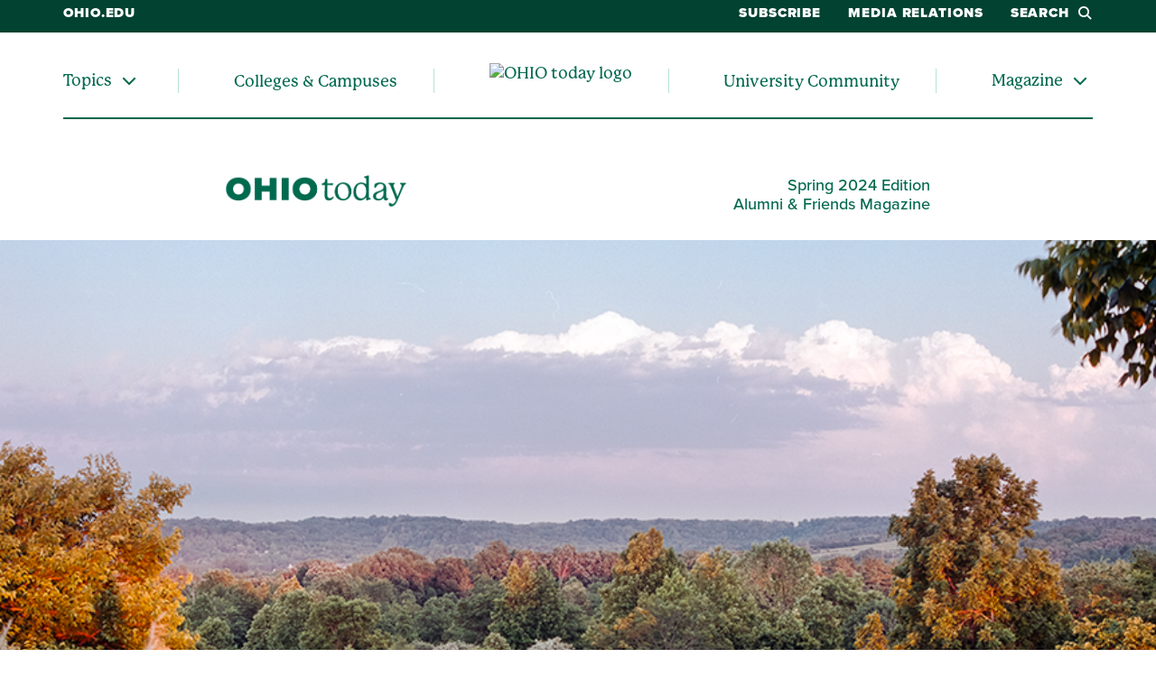

--- FILE ---
content_type: text/html; charset=UTF-8
request_url: https://www.ohio.edu/news/2024/04/time-machine-many-roles-radar-hill
body_size: 11740
content:

<!DOCTYPE html>
<html lang="en" dir="ltr" prefix="content: http://purl.org/rss/1.0/modules/content/  dc: http://purl.org/dc/terms/  foaf: http://xmlns.com/foaf/0.1/  og: http://ogp.me/ns#  rdfs: http://www.w3.org/2000/01/rdf-schema#  schema: http://schema.org/  sioc: http://rdfs.org/sioc/ns#  sioct: http://rdfs.org/sioc/types#  skos: http://www.w3.org/2004/02/skos/core#  xsd: http://www.w3.org/2001/XMLSchema# ">
  <head>
    <meta http-equiv="X-UA-Compatible" content="IE=edge">
    <meta name="theme-color" content="#00694e" />
    <link rel="icon" type="image/x-icon" sizes="32x32" href="/themes/custom/ohio_theme/favicon-32x32.ico" />
    <link rel="icon" type="image/x-icon" sizes="16x16" href="/themes/custom/ohio_theme/favicon-16x16.ico" />
    <link rel="icon" type="image/x-icon" sizes="any" href="/themes/custom/ohio_theme/favicon.ico" />
    <link rel="icon" href="/themes/custom/ohio_theme/favicon.svg">
    <link rel="apple-touch-icon" href="/themes/custom/ohio_theme/apple-touch-icon.png">

    <!-- GTM GA4 Container -->
    <script>(function(w,d,s,l,i){w[l]=w[l]||[];w[l].push({'gtm.start':
    new Date().getTime(),event:'gtm.js'});var f=d.getElementsByTagName(s)[0],
    j=d.createElement(s),dl=l!='dataLayer'?'&l='+l:'';j.async=true;j.src=
    'https://www.googletagmanager.com/gtm.js?id='+i+dl;f.parentNode.insertBefore(j,f);
    })(window,document,'script','dataLayer','GTM-N7GZT99');</script>
    <!-- End GTM GA4 Container -->

    
    <meta charset="utf-8" />
<meta name="description" content="Across the Hocking River, Radar Hill has served many eclectic purposes in the last 60 years." />
<meta name="abstract" content="Across the Hocking River, Radar Hill has served many eclectic purposes in the last 60 years." />
<link rel="shortlink" href="https://www.ohio.edu/news/2024/04/time-machine-many-roles-radar-hill" />
<link rel="canonical" href="https://www.ohio.edu/news/2024/04/time-machine-many-roles-radar-hill" />
<meta property="og:site_name" content="OHIO Today" />
<meta property="og:type" content="article" />
<meta property="og:url" content="https://news.ohio.edu/news/2024/04/time-machine-many-roles-radar-hill" />
<meta property="og:title" content="Time Machine: The Many Roles of Radar Hill" />
<meta property="og:description" content="Across the Hocking River, Radar Hill has served many eclectic purposes in the last 60 years." />
<meta property="og:image" content="https://news.ohio.edu/sites/ohio.edu.news/files/2024-04/Radar%20Hill.png" />
<meta property="og:updated_time" content="2025-11-20T21:41:20-0500" />
<meta property="og:country_name" content="United States of America" />
<meta property="article:author" content="henterly" />
<meta property="article:tag" content="Research and Impact" />
<meta property="article:tag" content="" />
<meta property="article:published_time" content="Thu, 04/11/2024 - 08:00" />
<meta property="article:modified_time" content="2025-11-20T21:41:20-0500" />
<meta name="twitter:card" content="summary_large_image" />
<meta name="twitter:description" content="Across the Hocking River, Radar Hill has served many eclectic purposes in the last 60 years." />
<meta name="twitter:title" content="Time Machine: The Many Roles of Radar Hill" />
<meta name="twitter:site" content="@ohiou" />
<meta name="twitter:image" content="https://news.ohio.edu/sites/ohio.edu.news/files/2024-04/Radar%20Hill.png" />
<meta name="Generator" content="Drupal 11 (https://www.drupal.org)" />
<meta name="MobileOptimized" content="width" />
<meta name="HandheldFriendly" content="true" />
<meta name="viewport" content="width=device-width, initial-scale=1.0" />

    <title>Time Machine: The Many Roles of Radar Hill</title>
    <link rel="stylesheet" media="all" href="/sites/ohio.edu.news/files/css/css__QNgSmYWvWGko03rrehx7FNdJRql3olY91pEGNmJ3w4.css?delta=0&amp;language=en&amp;theme=ohio_theme&amp;include=[base64]" />
<link rel="stylesheet" media="all" href="/sites/ohio.edu.news/files/css/css_bAZDBZpmNPnkbXbSSAPPw2o2IM_lxxIWBdmbFNTzW8Q.css?delta=1&amp;language=en&amp;theme=ohio_theme&amp;include=[base64]" />
<link rel="stylesheet" media="all" href="https://use.typekit.net/xwo2zaa.css" />
<link rel="stylesheet" media="print" href="/sites/ohio.edu.news/files/css/css_3NbCwPH2FxsbyaJene_FTFa9kx3G3P9nri8WaUkcov8.css?delta=3&amp;language=en&amp;theme=ohio_theme&amp;include=[base64]" />

    <script src="/core/assets/vendor/jquery/jquery.min.js?v=4.0.0-rc.1"></script>
<script src="/sites/ohio.edu.news/files/js/js_NPaz01mwfurqfiQtMw8gcN3-afRlCUJJf4wFwB6jVk4.js?scope=header&amp;delta=1&amp;language=en&amp;theme=ohio_theme&amp;include=eJxtjEEOgCAQAz8k8CRTdAWSxTWwRvi9US4ePLWdSbpIIbeW8wDbqlCqk8Qk805XdU8zKiu6wdkSJ5T-rzPSPoxGyuQCiwd_yYFAZmsDXeRnMBUdJ59t37gBMKI6Xg"></script>
<script src="https://admissions.ohio.edu/ping" async></script>
<script src="https://grad.ohio.edu/ping" async></script>
<script src="https://enroll.ohio.edu/ping" async></script>
<script src="https://kit.fontawesome.com/db0f199687.js" crossorigin="anonymous" async></script>

      </head>
  <body class="path-node page-node-type-ohio-story no-js">
    <!-- Google Tag Manager (noscript) -->
    <noscript><iframe src="https://www.googletagmanager.com/ns.html?id=GTM-N7GZT99"
    height="0" width="0" style="display:none;visibility:hidden"></iframe></noscript>
    <!-- End Google Tag Manager (noscript) -->
        <section aria-label="skip">
      <a href="#middle-center" class="focusable skip-link">
        Skip to main content
      </a>
    </section>
    
      <div class="dialog-off-canvas-main-canvas" data-off-canvas-main-canvas>
    
        
<div id="ouws_wspage" class="ouws_wspage ohio-one-column-main">
    <div class="region region-header">
    <div id="block-ohio-theme-ohiowebalertblock" class="block block-ohio-web-alerts block-ohio-web-alerts-block">
  
    
      <div id="alert-banner"></div>
  </div>
<div id="block-ohio-theme-funnelbacksearchblock" class="block block-funnelback-integration block-funnelback-search-block">
  
    
      <div class="container content searchBannerContainer"><button id="closeSearch" title="Close Search" aria-label="Close Search Box"><span>Close</span></button>
<form class="funnelback-block-search-form" data-drupal-selector="funnelback-block-search-form" action="https://search.ohio.edu/s/search.html" method="get" id="funnelback-block-search-form" accept-charset="UTF-8">
  <div class="searchBoxContainer js-form-wrapper form-wrapper" data-drupal-selector="edit-search-box-container" id="edit-search-box-container"><div class="js-form-item form-item js-form-type-search form-type-search js-form-item-search form-item-search form-no-label">
        <input name="query" placeholder="Search" data-drupal-selector="edit-search" type="search" id="edit-search" value="" size="60" maxlength="128" class="form-search" />

        </div>
<input data-drupal-selector="edit-submit" type="submit" id="edit-submit" name="op" value="SEARCH" class="button js-form-submit form-submit" />
</div>
<fieldset data-drupal-selector="edit-site-selector" id="edit-site-selector--wrapper" class="fieldgroup form-composite js-form-item form-item js-form-wrapper form-wrapper">
      <legend>
    <span class="visually-hidden fieldset-legend">Search within:</span>
  </legend>
  <div class="fieldset-wrapper">
            <div id="edit-site-selector" class="form-radios"><div class="js-form-item form-item js-form-type-radio form-type-radio js-form-item-site-selector form-item-site-selector">
        <input data-drupal-selector="edit-site-selector-scope" type="radio" id="edit-site-selector-scope" name="site_selector" value="scope" checked="checked" class="form-radio" />

        <label for="edit-site-selector-scope" class="option">OHIO Today</label>
      </div>
<div class="js-form-item form-item js-form-type-radio form-type-radio js-form-item-site-selector form-item-site-selector">
        <input data-drupal-selector="edit-site-selector-site" type="radio" id="edit-site-selector-site" name="site_selector" value="site" class="form-radio" />

        <label for="edit-site-selector-site" class="option">ohio.edu</label>
      </div>
<div class="js-form-item form-item js-form-type-radio form-type-radio js-form-item-site-selector form-item-site-selector">
        <input data-drupal-selector="edit-site-selector-faculty-staff" type="radio" id="edit-site-selector-faculty-staff" name="site_selector" value="faculty_staff" class="form-radio" />

        <label for="edit-site-selector-faculty-staff" class="option">Faculty & Staff</label>
      </div>
</div>

          </div>
</fieldset>
<div class="js-form-item"><input name="f.Tabs|ohiu~ds-news" data-drupal-selector="edit-ftabsohiuds-news" type="hidden" value="News" data-drupal-states="{&quot;enabled&quot;:{&quot;:input[name=\u0022site_selector\u0022]&quot;:{&quot;value&quot;:&quot;scope&quot;}}}" />
</div><input name="collection" data-drupal-selector="edit-collection-id" type="hidden" value="ohiu~sp-search" />
<div class="js-form-item"><input name="f.Tabs|ohiu~ds-people" data-drupal-selector="edit-ftabsohiuds-people" type="hidden" value="People" data-drupal-states="{&quot;enabled&quot;:{&quot;:input[name=\u0022site_selector\u0022]&quot;:{&quot;value&quot;:&quot;faculty_staff&quot;}}}" />
</div><input autocomplete="off" data-drupal-selector="form-ujdsaoex-rnz-3vpqb18whda5-o5woz41ahbkmhbkry" type="hidden" name="form_build_id" value="form-UjDsaOex-Rnz-3vPqb18whDA5-o5WoZ41AHbkmhbKRY" />
<input data-drupal-selector="edit-funnelback-block-search-form" type="hidden" name="form_id" value="funnelback_block_search_form" />

</form>
</div>

  </div>
<nav role="navigation" aria-labelledby="block-ohio-theme-ohiotodayauxiliary-menu" id="block-ohio-theme-ohiotodayauxiliary" class="block block-menu navigation menu--ohio-today-auxiliary">
            
  <h2 class="visually-hidden" id="block-ohio-theme-ohiotodayauxiliary-menu">OHIO Today Auxiliary</h2>
  

        


              <ul region="header" class="desktop-menu">
              <li>
                  <a href="https://www.ohio.edu">ohio.edu</a>
                      </li>
          <li>
                  <a href="https://www.ohio.edu/form/ohio-today-delivery-options">Subscribe</a>
                      </li>
          <li>
                  <a href="/news/media" data-drupal-link-system-path="node/2661">Media Relations</a>
                      </li>
          <li>
                  <button class="search-button">Search<i class="fa-sharp fa-solid fa-magnifying-glass"></i></button>
                      </li>
        </ul>
  


<ul region="header" class="mobile-menu">
  <li>
    <a href="/news" title="Go to Ohio University homepage">
      <img src="/modules/custom/ohio_news/images/OHIO-Today-logo-white.svg" alt="OHIO today logo" title="Go to OHIO today homepage">
    </a>
  </li>
  <li>
    <button class="mobile-search-button"><i class="fa-sharp fa-solid fa-magnifying-glass"></i>Search</button>
  </li>
  <li>
    <button class="mobile-menu-button"><i class="fa-sharp fa-solid fa-bars" title="Open menu"></i>Menu</button>
  </li>
</ul>

<div class="mobile-menu-wrapper">
  <p><a href="/news">OHIO Today</a></p>
  <nav role="navigation" aria-labelledby="block-ohio-theme-ohiotoday-menu" id="block-ohio-theme-ohiotoday" class="block block-menu navigation menu--ohio-today">
            
  <h2 class="visually-hidden" id="block-ohio-theme-ohiotoday-menu">OHIO Today</h2>
  

        


              <ul region="header">
              
      <li class="menu-item single-menu menu-item--collapsed hasMenu menu-level-1">
                  <div class="arrow"></div>
        
                  <div class="link-wrapper">
            <span role="menuitem">Topics</span>
            <button aria-label="Expand/collapse Topics navigation" aria-expanded="false">
              <i class="fa-sharp fa-solid fa-chevron-down"></i>
            </button>
          </div>
                        <ul class="nested-menu closed" role="menu" aria-hidden="true">
              
      <li class="menu-item menu-level-2">
        
                              <a href="/news/category/research-and-impact" role="menuitem" data-drupal-link-system-path="news/category/146">Research &amp; Impact</a>
                        </li>
          
      <li class="menu-item menu-level-2">
        
                              <a href="/news/category/alumni-and-friends" role="menuitem" data-drupal-link-system-path="news/category/166">Alumni &amp; Friends</a>
                        </li>
          
      <li class="menu-item menu-level-2">
        
                              <a href="/news/category/athletics" role="menuitem" data-drupal-link-system-path="news/category/161">Athletics</a>
                        </li>
          
      <li class="menu-item menu-level-2">
        
                              <a href="/news/tag/4801" role="menuitem" data-drupal-link-system-path="news/tag/4801">Health</a>
                        </li>
          
      <li class="menu-item menu-level-2">
        
                              <a href="/news/tag/4851" role="menuitem" data-drupal-link-system-path="news/tag/4851">Emerging Technology</a>
                        </li>
          
      <li class="menu-item menu-level-2">
        
                              <a href="/news/tag/1416" role="menuitem" data-drupal-link-system-path="news/tag/1416">Sustainability</a>
                        </li>
          
      <li class="menu-item menu-level-2">
        
                              <a href="/news/search" role="menuitem" data-drupal-link-system-path="news/search">Search All News</a>
                        </li>
        </ul>
  
              </li>
          
      <li class="menu-item menu-level-1">
        
                              <a href="/news/colleges-campuses" role="menuitem" data-drupal-link-system-path="node/33731">Colleges &amp; Campuses</a>
                        </li>
          
      <li class="menu-item logo-list-element menu-level-1">
        
                              <a href="/news" alt="OHIO today logo" title="Go to the OHIO today homepage">
              <img src="/modules/custom/ohio_news/images/OHIO-Today-logo-green.svg" alt="OHIO today logo" title="Go to the OHIO today homepage">
            </a>
                        </li>
          
      <li class="menu-item menu-level-1">
        
                              <a href="/news/category/university-community" role="menuitem" data-drupal-link-system-path="news/category/141">University Community</a>
                        </li>
          
      <li class="menu-item single-menu menu-item--collapsed hasMenu menu-level-1">
                  <div class="arrow"></div>
        
                  <div class="link-wrapper">
            <a href="/news/magazine" role="menuitem" data-drupal-link-system-path="node/36881">Magazine</a>
            <button aria-label="Expand/collapse Magazine navigation" aria-expanded="false">
              <i class="fa-sharp fa-solid fa-chevron-down"></i>
            </button>
          </div>
                        <ul class="nested-menu closed" role="menu" aria-hidden="true">
              
      <li class="menu-item menu-level-2">
        
                              <a href="/news/magazine" role="menuitem" data-drupal-link-system-path="node/36881">Latest Edition</a>
                        </li>
          
      <li class="menu-item menu-level-2">
        
                              <a href="/news/magazine/about" role="menuitem" data-drupal-link-system-path="node/36831">About the Magazine</a>
                        </li>
          
      <li class="menu-item menu-level-2">
        
                              <a href="/news/magazine/interactive" role="menuitem" data-drupal-link-system-path="node/44026">Interactive Content</a>
                        </li>
          
      <li class="menu-item menu-level-2">
        
                              <a href="/news/magazine/archives" role="menuitem" data-drupal-link-system-path="node/36841">Archives</a>
                        </li>
          
      <li class="menu-item menu-level-2">
        
                              <a href="https://www.ohio.edu/form/ohio-today-delivery-options" role="menuitem">Subscribe to the Magazine</a>
                        </li>
        </ul>
  
              </li>
        </ul>
  


  </nav>

  <p>Helpful Links</p>
  <nav role="navigation" aria-labeledby="block-ohio-theme-ohiotodayauxiliary-menu" id="block-ohio-theme-ohiotodayauxiliary" class="contextual-region block block-menu navigation menu--ohio-todayauxiliary">
                  <ul region="header" class="desktop-menu">
              <li>
                  <a href="https://www.ohio.edu">ohio.edu</a>
                      </li>
          <li>
                  <a href="https://www.ohio.edu/form/ohio-today-delivery-options">Subscribe</a>
                      </li>
          <li>
                  <a href="/news/media" data-drupal-link-system-path="node/2661">Media Relations</a>
                      </li>
          <li>
                  <button class="search-button">Search<i class="fa-sharp fa-solid fa-magnifying-glass"></i></button>
                      </li>
        </ul>
  
  </nav>
  <p>Navigate OHIO</p>
  <nav role="navigation" class="navigate-ohio">
    
							<ul id="main-menu">
		
		            
            <li class="menu-item menu-item--collapsed menu-level-1">
        
                              <a href="https://www.ohio.edu/about">About</a>
                        </li>
                
            <li class="menu-item menu-item--collapsed menu-level-1">
        
                              <a href="https://www.ohio.edu/apply">Admission</a>
                        </li>
                
            <li class="menu-item menu-item--collapsed menu-level-1">
        
                              <a href="https://www.ohiobobcats.com/landing/index?_gl=1*1ukdzav*_gcl_au*MzM0NzU2Njg1LjE3MjY2NzEwOTY.*_ga*MTk3NTk4Mjk4NS4xNzI2NjcxMDk2*_ga_JR43SKW92E*MTcyNjY3MTA5Ni4xLjEuMTcyNjY3MTQyNS41OS4wLjA.">Athletics</a>
                        </li>
                
            <li class="menu-item menu-item--collapsed menu-level-1">
        
                              <a href="https://www.ohio.edu/academic-excellence">Academics</a>
                        </li>
                
            <li class="menu-item menu-item--collapsed menu-level-1">
        
                              <a href="https://www.ohio.edu/student-life-at-ohio">Life at OHIO</a>
                        </li>
        </ul>
  


  </nav>
  <p>Connect With Us</p>
	<div class="block block-contact-block">
  
    
      <span class="field field--name-title field--type-string field--label-above">OHIO News</span>

            <div class="field field--name-field-office-address field--type-string-long field--label-hidden field__item">1 Ohio University<br />
Athens OH 45701</div>
      <div class="email-address"><i class="fa-sharp fa-solid fa-envelope fa-fw"></i><a href="mailto:news@ohio.edu">news@ohio.edu</a></div>

            <div class="field field--name-field-website field--type-link field--label-hidden field__item"><a href="https://www.ohio.edu/contact">Contact Ohio University</a></div>
      <div class="social-media-links"></div>

  </div>

</div>

  </nav>
<nav role="navigation" aria-labelledby="block-ohio-theme-ohiotoday-menu" id="block-ohio-theme-ohiotoday" class="block block-menu navigation menu--ohio-today">
            
  <h2 class="visually-hidden" id="block-ohio-theme-ohiotoday-menu">OHIO Today</h2>
  

        


              <ul region="header">
              
      <li class="menu-item single-menu menu-item--collapsed hasMenu menu-level-1">
                  <div class="arrow"></div>
        
                  <div class="link-wrapper">
            <span role="menuitem">Topics</span>
            <button aria-label="Expand/collapse Topics navigation" aria-expanded="false">
              <i class="fa-sharp fa-solid fa-chevron-down"></i>
            </button>
          </div>
                        <ul class="nested-menu closed" role="menu" aria-hidden="true">
              
      <li class="menu-item menu-level-2">
        
                              <a href="/news/category/research-and-impact" role="menuitem" data-drupal-link-system-path="news/category/146">Research &amp; Impact</a>
                        </li>
          
      <li class="menu-item menu-level-2">
        
                              <a href="/news/category/alumni-and-friends" role="menuitem" data-drupal-link-system-path="news/category/166">Alumni &amp; Friends</a>
                        </li>
          
      <li class="menu-item menu-level-2">
        
                              <a href="/news/category/athletics" role="menuitem" data-drupal-link-system-path="news/category/161">Athletics</a>
                        </li>
          
      <li class="menu-item menu-level-2">
        
                              <a href="/news/tag/4801" role="menuitem" data-drupal-link-system-path="news/tag/4801">Health</a>
                        </li>
          
      <li class="menu-item menu-level-2">
        
                              <a href="/news/tag/4851" role="menuitem" data-drupal-link-system-path="news/tag/4851">Emerging Technology</a>
                        </li>
          
      <li class="menu-item menu-level-2">
        
                              <a href="/news/tag/1416" role="menuitem" data-drupal-link-system-path="news/tag/1416">Sustainability</a>
                        </li>
          
      <li class="menu-item menu-level-2">
        
                              <a href="/news/search" role="menuitem" data-drupal-link-system-path="news/search">Search All News</a>
                        </li>
        </ul>
  
              </li>
          
      <li class="menu-item menu-level-1">
        
                              <a href="/news/colleges-campuses" role="menuitem" data-drupal-link-system-path="node/33731">Colleges &amp; Campuses</a>
                        </li>
          
      <li class="menu-item logo-list-element menu-level-1">
        
                              <a href="/news" alt="OHIO today logo" title="Go to the OHIO today homepage">
              <img src="/modules/custom/ohio_news/images/OHIO-Today-logo-green.svg" alt="OHIO today logo" title="Go to the OHIO today homepage">
            </a>
                        </li>
          
      <li class="menu-item menu-level-1">
        
                              <a href="/news/category/university-community" role="menuitem" data-drupal-link-system-path="news/category/141">University Community</a>
                        </li>
          
      <li class="menu-item single-menu menu-item--collapsed hasMenu menu-level-1">
                  <div class="arrow"></div>
        
                  <div class="link-wrapper">
            <a href="/news/magazine" role="menuitem" data-drupal-link-system-path="node/36881">Magazine</a>
            <button aria-label="Expand/collapse Magazine navigation" aria-expanded="false">
              <i class="fa-sharp fa-solid fa-chevron-down"></i>
            </button>
          </div>
                        <ul class="nested-menu closed" role="menu" aria-hidden="true">
              
      <li class="menu-item menu-level-2">
        
                              <a href="/news/magazine" role="menuitem" data-drupal-link-system-path="node/36881">Latest Edition</a>
                        </li>
          
      <li class="menu-item menu-level-2">
        
                              <a href="/news/magazine/about" role="menuitem" data-drupal-link-system-path="node/36831">About the Magazine</a>
                        </li>
          
      <li class="menu-item menu-level-2">
        
                              <a href="/news/magazine/interactive" role="menuitem" data-drupal-link-system-path="node/44026">Interactive Content</a>
                        </li>
          
      <li class="menu-item menu-level-2">
        
                              <a href="/news/magazine/archives" role="menuitem" data-drupal-link-system-path="node/36841">Archives</a>
                        </li>
          
      <li class="menu-item menu-level-2">
        
                              <a href="https://www.ohio.edu/form/ohio-today-delivery-options" role="menuitem">Subscribe to the Magazine</a>
                        </li>
        </ul>
  
              </li>
        </ul>
  


  </nav>

  </div>


          
  <div  class="ouws_content slim white" id="ouws_content">
    <div class="mainBody" id="main-body">
            <div class="top-full-outer container-fluid">
        
        
      </div>

      <div class="top-confined-breadcrumb-outer">
        <div class="container top-confined-with-breadcrumb_cont">
          <div class="row no-gutters">
            <div id="top-confined-breadcrumb" class="top-confined-breadcrumb col-xl-12">
                <div class="region region-top-region-confined-with-breadcrumb">
    
  </div>

            </div>
          </div>
        </div>
      </div>
      
                                              <div class="middle " id="middle" role="region" aria-label="Page content region">
        <div class="content ">
                                    <div id="middle-top" class="middle-center col-xl-12">
                
              </div>
                      
          
                                              <main id="middle-center" class="middle-center ">
                          <div class="region region-content">
    <div data-drupal-messages-fallback class="hidden"></div><div id="block-ohio-theme-content" class="block block-system block-system-main-block">
  
    
      
<section about="/news/2024/04/time-machine-many-roles-radar-hill" class="node node--type-ohio-story node--promoted node--view-mode-full">
  
      

  
  <div class="node__content">
      <div class="layout layout--onecol">
    <div  class="layout__region layout__region--content">
      <div class="block block-block-content block-block-content2455ec6b-0877-45c1-986d-dde3f1865159">
  
    
      
            <div class="field field--name-field-component field--type-entity-reference-revisions field--label-hidden field__item">

<div class="paragraph paragraph--type--view-block paragraph--view-mode--default paragraph--id--53581">
  <div class="paragraph__column">
    
            <div class="field field--name-field-views-selection field--type-viewsreference field--label-hidden field__item"><div class="views-element-container"><div class="view view-ohio-today-landing-page view-id-ohio_today_landing_page view-display-id-block_5 js-view-dom-id-e00efa67c1d2253accbe9663562533210d79eb293df533ad353ff3699066af39">
  
    
      <div class="view-header">
      <style>
.block-block-content2455ec6b-0877-45c1-986d-dde3f1865159 .paragraph>.paragraph__column {
  padding: 0;
}

.ohio-today-header {
	display: flex;
	justify-content: center;
	flex-wrap:wrap;
	max-width: 780px;
	margin: 30px auto 30px auto;
}

@media (min-width: 768px) {
	.ohio-today-header {
		justify-content: space-between;
		flex-wrap:nowrap;
	}
}

.ohio-today-header img {
	max-width: 200px;
	height:auto;
}

.ohio-today-header p:nth-child(2) {
	text-align: center;
	font-weight: 500;
	color: #00694e;
  line-height: 1.2em;
	margin: 0;
}

@media (min-width: 768px) {
	.ohio-today-header p:nth-child(2) {
		text-align: right;
	}	
}
</style>
    </div>
      
      <div class="view-content">
          <div><div><span>





<div class="ohio-today-header">
    <a href="/news/magazine" title="Ohio Today magazine homepage">
<img loading="lazy" src="/sites/ohio.edu.news/files/2024-09/OHIO-Today-logo-green.png" width="856" height="210" alt="Ohio Today logo in green" typeof="Image">
</a>
    <p>
        Spring 2024 Edition<br>
        Alumni &amp; Friends Magazine
    </p>
</div>












</span></div></div>

    </div>
  
          </div>
</div>
</div>
      
  </div>
</div>
</div>
      
  </div>
<div class="block block-ctools block-entity-viewnode">
  
    
      



<section class="title-section overlay-text text-center">
      <div class="featured-image">
        <img loading="lazy" src="/sites/ohio.edu.news/files/2024-04/Radar%20Hill.png" width="864" height="691" alt="Radar Hill" typeof="foaf:Image" />


    </div>
    <div class="page-info">
          <p class="story-category"></p>
        <h1>Time Machine: The Many Roles of Radar Hill</h1>
    <p class="abstract">Across the Hocking River, Radar Hill has served many eclectic purposes in the last 60 years.</p>
    <p>
              Mary Reed, BSJ ’90, MA ’93 |
            April 11, 2024
    </p>
    <div class="story-share">
      <p>Share:</p>
      <ul class="share-links">
        <li><a href="https://www.facebook.com/sharer/sharer.php?u=https%3A%2F%2Fnews.ohio.edu%2Fnews%2F2024%2F04%2Ftime-machine-many-roles-radar-hill"><i class="fa-brands fa-facebook-f" title="Share this story on Facebook"></i></a></li>
        <li><a href="https://x.com/intent/tweet?text=Across%20the%20Hocking%20River%2C%20Radar%20Hill%20has%20served%20many%20eclectic%20purposes%20in%20the%20last%2060%20years.%0ASee%20more%20from%20%40ohiou"><i class="fa-brands fa-x-twitter" title="Share this story on Twitter"></i></a></li>
        <li><a href="mailto:?subject=Check%20out%20this%20OHIO%20News%20story&body=https%3A%2F%2Fnews.ohio.edu%2Fnews%2F2024%2F04%2Ftime-machine-many-roles-radar-hill"><i class="fa-sharp fa-solid fa-envelope" title="Email this story to a friend"></i></a></li>
        <li><a href="https://www.linkedin.com/shareArticle?mini=true&url=https%3A%2F%2Fnews.ohio.edu%2Fnews%2F2024%2F04%2Ftime-machine-many-roles-radar-hill&title=Time%20Machine%3A%20The%20Many%20Roles%20of%20Radar%20Hill&summary=Across%20the%20Hocking%20River%2C%20Radar%20Hill%20has%20served%20many%20eclectic%20purposes%20in%20the%20last%2060%20years.&source="><i class="fa-brands fa-linkedin-in" title="Share this story with your LinkedIn network"></i></a></li>
                  <li class="facebook-link"><a href="https://www.facebook.com/ohioalumni/posts/936820715141399">Join the conversation on Facebook</a></li>
              </ul>
    </div>
  </div>
</section>


  </div>

    </div>
  </div>
  <div class="layout layout--onecol">
    <div  class="layout__region layout__region--content">
      <div >
  
    
  
      
    <div class="story-text">
      
            <div class="clearfix text-formatted field field--name-body field--type-text-with-summary field--label-hidden field__item"><p>To most people, Radar Hill is simply a popular hiking spot at <a href="https://www.ohiotoday.org/the-ridges-land-lab-grounds-for-recreation-learning-and-research/" target="_blank">The Ridges Land Lab</a> on Ohio University’s Athens campus. Understandably so—Radar Hill provides a 360-degree view that includes Uptown Athens and the surrounding hills. Contemporary visitors might wonder how it got its name, as there is no radar in sight. But those who were around from the mid-1960s to the 1980s know exactly why it is called Radar Hill: One of the highest points in Athens was once home to several radars, including imposingly large dish antennas.</p><p>First, according to the Athens Conservancy and a <a href="https://www.athensnews.com/culture/special_sections/why-do-we-call-it-radar-hill/article_0dbd541c-ade0-5b5f-94c7-63c451fc7b04.html" target="_blank">2010 article in <em>The Athens Messenger</em></a>, there was a World War II Army defense station that positioned radar technology to track aircraft from this high, open spot. Then in 1963, the Radar Hill Laboratory opened. Faculty in OHIO’s Department of Electrical Engineering used moon and satellite tracking equipment at the lab to remotely study lunar surfaces for NASA’s Apollo mission. This equipment included 30- and 28-foot dish antennas and a 70-foot antenna test tower. The lab’s equipment was soon eclipsed by more advanced technology, and the Radar Hill Laboratory was abandoned in 1969 with any usable equipment moved to Clippinger Laboratories. Defunct structures stayed on-site until the last one was dismantled in the 1990s.</p></div>
      
    </div>
  </div>
<div>
  
    
  
      

              
    <div class="one-image image-size--small">
      <figure>
          <img loading="lazy" src="/sites/ohio.edu.news/files/2024-04/archives_769_full.jpg" width="792" height="956" alt="Radar Hill archival photo " typeof="foaf:Image" />


                <figcaption><p>Radar dishes were installed on the hill in the early 1960s and stayed there for decades. Photo courtesy of the Mahn Center for Archives &amp; Special Collections </p></figcaption>
              </figure>
    </div>
  </div>
<div >
  
    
  
      
    <div class="story-text">
      
            <div class="clearfix text-formatted field field--name-body field--type-text-with-summary field--label-hidden field__item"><p>Research on Radar Hill did not end after the satellite tracking lab closed, however. Students in a restoration ecology course have been periodically planting and monitoring native grasses on the site since 2012. And in 2021, Radar Hill became home to a <a href="https://motus.org/" target="_blank">Motus Wildlife Tracking System</a>, which is an automated receiver that can detect and count tagged birds and bats that fly within about 10 miles of the receiver. It’s one of nearly 1,800 such stations worldwide. OHIO faculty and students in field ecology and ornithology tag wildlife and use the data for research, conservation and learning.</p><p>Today, hikers, birdwatchers and history buffs can hike to Radar Hill with the help of the OHIO Museum Complex’s outdoor exploration tool, <a href="https://www.ohio.edu/museum-complex/mappathens" target="_blank">mAppAthens</a>. <a href="https://ohiou.maps.arcgis.com/apps/MapTour/index.html?appid=b51ef8a85e6e47ff9ca10c40ec78c093" target="_blank">The Ridges Land Use History Tour</a> takes users to Radar Hill and provides information about ecology, artifacts, faculty research and Radar Hill itself.&nbsp;</p><p class="p1"><em>Featured image by Adam Remmant, BSED ’04, MED ’19</em></p></div>
      
    </div>
  </div>

    </div>
  </div>
  <div class="layout layout--onecol">
    <div  class="layout__region layout__region--content">
      <div class="block block-ctools block-entity-viewnode">
  
    
      


<section class="story-footer-section">
  <div class="story-footer-share">
    <p>Share:</p>
    <ul class="footer-share-links">
      <li><a href="https://www.facebook.com/sharer/sharer.php?u=https%3A%2F%2Fnews.ohio.edu%2Fnews%2F2024%2F04%2Ftime-machine-many-roles-radar-hill"><i class="fa-brands fa-facebook-f" title="Share this story on Facebook"></i></a></li>
      <li><a href="https://x.com/intent/tweet?text=Across%20the%20Hocking%20River%2C%20Radar%20Hill%20has%20served%20many%20eclectic%20purposes%20in%20the%20last%2060%20years.%0ASee%20more%20from%20%40ohiou"><i class="fa-brands fa-x-twitter" title="Share this story on Twitter"></i></a></li>
      <li><a href="mailto:?subject=Check%20out%20this%20OHIO%20News%20story&body=https%3A%2F%2Fnews.ohio.edu%2Fnews%2F2024%2F04%2Ftime-machine-many-roles-radar-hill"><i class="fa-sharp fa-solid fa-envelope" title="Email this story to a friend"></i></a></li>
      <li><a href="https://www.linkedin.com/shareArticle?mini=true&url=https%3A%2F%2Fnews.ohio.edu%2Fnews%2F2024%2F04%2Ftime-machine-many-roles-radar-hill&title=Time%20Machine%3A%20The%20Many%20Roles%20of%20Radar%20Hill&summary=Across%20the%20Hocking%20River%2C%20Radar%20Hill%20has%20served%20many%20eclectic%20purposes%20in%20the%20last%2060%20years.&source="><i class="fa-brands fa-linkedin-in" title="Share this story with your LinkedIn network"></i></a></li>
    </ul>
  </div>
</section>


  </div>
<div class="block block-ctools block-entity-viewnode">
  
    
      

  <div class="ohio-story-tags tags-list">
    Tags:
    
      <div class="field field--name-field-story-tags field--type-entity-reference field--label-hidden field__items">
              <div class="field__item">
<a href="/news/tag/3886" about="/taxonomy/term/3886" id="taxonomy-term-3886">
            <div class="field field--name-name field--type-string field--label-hidden field__item">Ohio Today Magazine</div>
      </a>
</div>
              <div class="field__item">
<a href="/news/tag/4786" about="/taxonomy/term/4786" id="taxonomy-term-4786">
            <div class="field field--name-name field--type-string field--label-hidden field__item">Magazine - Spring 2024</div>
      </a>
</div>
              <div class="field__item">
<a href="/news/tag/3906" about="/taxonomy/term/3906" id="taxonomy-term-3906">
            <div class="field field--name-name field--type-string field--label-hidden field__item">Green Scenes</div>
      </a>
</div>
              <div class="field__item">
<a href="/news/tag/3421" about="/taxonomy/term/3421" id="taxonomy-term-3421">
            <div class="field field--name-name field--type-string field--label-hidden field__item">School of Electrical Engineering and Computer Science</div>
      </a>
</div>
              <div class="field__item">
<a href="/news/tag/2626" about="/taxonomy/term/2626" id="taxonomy-term-2626">
            <div class="field field--name-name field--type-string field--label-hidden field__item">mAppAthens</div>
      </a>
</div>
              <div class="field__item">
<a href="/news/tag/3271" about="/taxonomy/term/3271" id="taxonomy-term-3271">
            <div class="field field--name-name field--type-string field--label-hidden field__item">Department of Environmental and Plant Biology</div>
      </a>
</div>
              <div class="field__item">
<a href="/news/tag/3006" about="/taxonomy/term/3006" id="taxonomy-term-3006">
            <div class="field field--name-name field--type-string field--label-hidden field__item">Department of Biological Sciences</div>
      </a>
</div>
          </div>
  
    
      <div class="field field--name-field-organizational-tag field--type-entity-reference field--label-hidden field__items">
              <div class="field__item"><a href="/news/colleges/arts-sciences/all" about="/taxonomy/term/2906" id="taxonomy-term-2906">
            <div class="field field--name-name field--type-string field--label-hidden field__item">College of Arts and Sciences</div>
      </a>
</div>
              <div class="field__item"><a href="/news/colleges/engineering/all" about="/taxonomy/term/2941" id="taxonomy-term-2941">
            <div class="field field--name-name field--type-string field--label-hidden field__item">Russ College of Engineering and Technology</div>
      </a>
</div>
          </div>
  
  </div>


  </div>
<div>
  
    
  
            

      <section class="related-stories">
        <h2>Related Stories</h2>

        
          
          <div class="related-story-item related-story-1">
            <a href="/news/2025/12/ohio-students-faculty-honored-john-j-kopchick-awards-biomedical-research" class="related-story-link">
              <div class="related-story-image">
                <article class="media media--type-image media--view-mode-_55x555-medium">
  
      
            <div class="field field--name-field-media-image field--type-image field--label-hidden field__item">  <img loading="lazy" src="/sites/ohio.edu.news/files/styles/medium/public/2025-12/20251115_KopchickAwards_113.jpg?itok=a0Z2SXUh" width="555" height="320" alt="John Kopchick and Char Kopchick stand with the award winners, who are holding their awards" typeof="foaf:Image" class="image-style-medium" />


</div>
      
  </article>

              </div>
              <div class="related-story-text">
                                  <span class="topic-label">OHIO Research</span>
                                <h3 class="related-story-title">OHIO students, faculty honored with John J. Kopchick Awards for biomedical research</h3>
                <p class="related-story-abstract">The John J. Kopchick Molecular and Cellular Biology (MCB)/Translational Biomedical Sciences (TBS) Awards support innovative biomedical research across disciplines at Ohio University. 
</p>
              </div>
            </a>
          </div>

        
          
          <div class="related-story-item related-story-2">
            <a href="/news/2025/11/engineering-faculty-drive-ai-innovation-ohio-university-earns-top-quantum-research" class="related-story-link">
              <div class="related-story-image">
                <article class="media media--type-image media--view-mode-_55x555-medium">
  
      
            <div class="field field--name-field-media-image field--type-image field--label-hidden field__item">  <img loading="lazy" src="/sites/ohio.edu.news/files/styles/medium/public/2025-11/russ-ai-workshop.jpg?itok=BjQGLD1a" width="555" height="312" alt="Russ College of Engineering hosts an AI workshop in August 2025" typeof="foaf:Image" class="image-style-medium" />


</div>
      
  </article>

              </div>
              <div class="related-story-text">
                                  <span class="topic-label">AI and machine learning</span>
                                <h3 class="related-story-title">Engineering faculty drive AI innovation as Ohio University earns top quantum research honor</h3>
                <p class="related-story-abstract">Russ College of Engineering&#039;s first Workshop on AI in EECS (WISE) was held Aug. 20, and organized by the School of Electrical Engineering and Computer Science. The goal was simple: bring faculty together to take stock of how AI is reshaping education, research, and economic development, and map out how Russ College can lead in this fast-moving field.</p>
              </div>
            </a>
          </div>

        
          
          <div class="related-story-item related-story-3">
            <a href="/news/2025/11/doctor-will-subscribe-you-now" class="related-story-link">
              <div class="related-story-image">
                <article class="media media--type-image media--view-mode-_55x555-medium">
  
      
            <div class="field field--name-field-media-image field--type-image field--label-hidden field__item">  <img loading="lazy" src="/sites/ohio.edu.news/files/styles/medium/public/2025-11/DPC_main.jpg?itok=XiIQI_y1" width="555" height="370" alt="A health care worker in green scrubs gently holding a patient’s hands" typeof="foaf:Image" class="image-style-medium" />


</div>
      
  </article>

              </div>
              <div class="related-story-text">
                                  <span class="topic-label">Healthcare</span>
                                <h3 class="related-story-title">The Doctor Will Subscribe You Now</h3>
                <p class="related-story-abstract">A new model is helping address the primary health care gap in rural Ohio.</p>
              </div>
            </a>
          </div>

              </section>
      
</div>
<div class="block block-block-content block-block-contentb49f08a3-5b48-4fdb-925d-d003507ae717">
  
    
      
            <div class="field field--name-field-component field--type-entity-reference-revisions field--label-hidden field__item">

<div class="paragraph paragraph--type--view-block paragraph--view-mode--default paragraph--id--53576">
  <div class="paragraph__column">
    
            <div class="field field--name-field-views-selection field--type-viewsreference field--label-hidden field__item"><div class="views-element-container"><div class="view view-ohio-today-landing-page view-id-ohio_today_landing_page view-display-id-block_6 js-view-dom-id-3fb95c229a47fcef6db674d68ca62af89022f2266c021dfc6308ec55455ab844">
  
    
      <div class="view-header">
      <style>
.block-block-contentb49f08a3-5b48-4fdb-925d-d003507ae717 .paragraph.paragraph--width--full>.paragraph__column {
  padding: 0;
}

.ohio-today-footer-container {
  background-color: #00694e;
}

.ohio-today-footer {
  width: 100%;
  margin: 0px auto 0px auto;
  padding: 45px 0px;
  max-width: 1140px;
}

ul.ohio-today-footer-links {
  display: flex;
  flex-wrap: wrap;
  list-style: none;
  padding: 0px;
}

ul.ohio-today-footer-links li {
  width: 100%;
  color: white;
  font-size: 16px;
  font-weight: 700;
}

@media (min-width: 576px) {
ul.ohio-today-footer-links li {
  width: 50%;
  margin-bottom: 10px;
}
}

@media (min-width: 992px) {
ul.ohio-today-footer-links li {
  width: 25%;
  margin-bottom: 10px;
}
}

ul.ohio-today-footer-links li a {
  color: white;
  font-size: 16px;
  font-weight: 700;
}
@media (min-width: 768px) {
ul.ohio-today-footer-links li a {
 text-decoration: none;
}	
}

ul.ohio-today-footer-links li a:hover {
  color: white;
  text-decoration: underline;
}

.ohio-today-footer a:nth-child(2) {
	display: flex;
}

.ohio-today-footer a img{
  max-width: 260px;
  margin: 30px auto 0px;
  width: 100%;
  height: auto;
}

#ouws_content.ouws_content {
  margin-bottom: 0px;
}
</style>
    </div>
      
      <div class="view-content">
          <div><div><span><div class="ohio-today-footer-container">
    <div class="ohio-today-footer">
        <ul class="ohio-today-footer-links text-center">
            <li>
                <a href="/news/magazine/about" data-entity-type="node" data-entity-uuid="7e2d51a7-d052-4194-8a53-63386c5d663c" data-entity-substitution="canonical">About the Magazine</a>
            </li>
            <li>
                <a href="https://www.ohio.edu/form/ohio-today-delivery-options">Subscribe to the Magazine</a>
            </li>
            <li>
                <a href="/news/magazine/archives" data-entity-type="node" data-entity-uuid="87d4779f-44ce-45d1-b654-037f079b226e" data-entity-substitution="canonical">Explore our Archives</a>
            </li>
            <li>
                <a href="/news/magazine/contact" data-entity-type="node" data-entity-uuid="bb393efd-b1bd-46a3-81bb-3e9a25b53334" data-entity-substitution="canonical">Contact Us</a>
            </li>
        </ul>
        <a href="/news/magazine" title="Ohio Today magazine homepage">
          <img loading="lazy" src="/sites/ohio.edu.news/files/2024-09/OHIO-Today-logo-white.png" width="856" height="210" alt="Ohio Today logo in white" typeof="Image">
        </a>
    </div>
</div></span></div></div>

    </div>
  
          </div>
</div>
</div>
      
  </div>
</div>
</div>
      
  </div>

    </div>
  </div>

  </div>

</section>

  </div>

  </div>

            </main>

          
                  </div>
      </div>

              
              
    </div>
  </div>

  <!--start_footer-->
<footer  id="global-footer">
  <div id="block-ohio-theme-footer" class="block block-ohio-header block-footer">
  
    
      <div>
  <section id="footer-top">
            <div class="explore-menu-container">
          <h2>Explore</h2>
    
    <ul id="explore">
              <li>
                      <a href="https://www.ohio.edu/apply">Apply</a>
                  </li>
              <li>
                      <a href="https://give.ohio.edu">Give</a>
                  </li>
              <li>
                      <a href="https://www.ohio.edu/programs">Academic Programs</a>
                  </li>
              <li>
                      <a href="https://www.ohio.edu/online">Online Degrees</a>
                  </li>
              <li>
                      <a href="https://www.ohio.edu/visit">Visit</a>
                  </li>
              <li>
                      <a href="https://www.ohio.edu/transportation-parking/map">Campus Map &amp; Parking</a>
                  </li>
          </ul>
  </div>

            <div class="resources-menu-container">
          <h2>Resources</h2>
    
    <ul id="resources">
              <li>
                      <a href="https://calendar.ohio.edu">Event Calendar</a>
                  </li>
              <li>
                      <a href="https://www.ohio.edu/registrar/academic-calendar">Academic Calendar</a>
                  </li>
              <li>
                      <a href="https://www.ohio.edu/news">News</a>
                  </li>
              <li>
                      <a href="https://www.ohio.edu/library">Libraries</a>
                  </li>
              <li>
                      <a href="https://ohiouniversityjobs.com">Work at OHIO</a>
                  </li>
              <li>
                      <a href="https://www.ohio.edu/ucm/web/website-questions-and-feedback">Website Feedback Form</a>
                  </li>
          </ul>
  </div>

            <div class="locations-menu-container">
          <h2>Locations</h2>
    
    <ul id="locations">
              <li>
                      <a href="https://www.ohio.edu/">Athens</a>
                  </li>
              <li>
                      <a href="https://www.ohio.edu/chillicothe">Chillicothe</a>
                  </li>
              <li>
                      <a href="https://www.ohio.edu/eastern">Eastern</a>
                  </li>
              <li>
                      <a href="https://www.ohio.edu/lancaster">Lancaster</a>
                  </li>
              <li>
                      <a href="https://www.ohio.edu/southern">Southern</a>
                  </li>
              <li>
                      <a href="https://www.ohio.edu/zanesville">Zanesville</a>
                  </li>
          </ul>
  </div>

    
    <div id="footer-contact">
      <h2>Contact</h2>
      <div class="contact-us-block">
        <div class="block block-contact-block">
          <span class="field field--name-title field--type-string field--label-above">OHIO News</span>

            <div class="field field--name-field-office-address field--type-string-long field--label-hidden field__item">1 Ohio University<br />
Athens OH 45701</div>
      <div class="email-address"><i class="fa-sharp fa-solid fa-envelope fa-fw"></i><a href="mailto:news@ohio.edu">news@ohio.edu</a></div>

            <div class="field field--name-field-website field--type-link field--label-hidden field__item"><a href="https://www.ohio.edu/contact">Contact Ohio University</a></div>
      <div class="social-media-links"></div>

        </div>
      </div>

      
    </div>
  </section>

  <section id="footer-bottom">
          <a class="footer-logo" href="https://www.ohio.edu/" title="Ohio University Home Page">
        <img src="/themes/custom/ohio_theme/images/ohio-wordmark-white.svg" alt="Ohio University" />
      </a>
    
      <div class="disclosures-menu-container">
    
    <ul id="disclosures">
              <li>
                      <a href="https://www.ohio.edu/accessibility/notice-under-ada">ADA Compliance</a>
                  </li>
              <li>
                      <a href="https://www.ohio.edu/hr/law-notices">Employment Law Notices</a>
                  </li>
              <li>
                      <a href="https://www.ohio.edu/sb-40-forum-act-report">FORUM Act Report</a>
                  </li>
              <li>
                      <a href="https://www.ohio.edu/mission-vision">Mission and Statement of Commitment</a>
                  </li>
              <li>
                      <a href="https://www.ohio.edu/civil-rights/non-discrimination">Notice of Non-Discrimination</a>
                  </li>
              <li>
                      <a href="https://www.ohio.edu/privacy-statement">Privacy Statement</a>
                  </li>
              <li>
                      <a href="https://www.ohio.edu/provost/state-authorization">State Authorization</a>
                  </li>
              <li>
                      <a href="https://www.ohio.edu/civil-rights/contact-us">Title IX Coordinator</a>
                  </li>
          </ul>
  </div>

  </section>

  <section id="copyright-social" class="copyright" aria-label="Website copyright notice and social media links">
    <p>&copy; 2026 <a href="https://www.ohio.edu" title="Ohio University">Ohio University</a>. All rights reserved.</p>
    

<ul class="social-media-links--platforms platforms inline horizontal">
      <li>
      <a class="social-media-link-icon--facebook" href="https://www.facebook.com/OhioUniversity"  target="_blank" aria-label="Connect with Ohio University on Facebook" title="Connect with Ohio University on Facebook" >
        <i class="fa-brands fa-facebook-f"></i>
      </a>

          </li>
      <li>
      <a class="social-media-link-icon--instagram" href="https://www.instagram.com/ohio.university"  target="_blank" aria-label="Check out Ohio University on Instagram" title="Check out Ohio University on Instagram" >
        <i class="fa-brands fa-instagram"></i>
      </a>

          </li>
      <li>
      <a class="social-media-link-icon--linkedin" href="https://www.linkedin.com/school/ohio-university"  target="_blank" aria-label="Connect with Ohio University on LinkedIn" title="Connect with Ohio University on LinkedIn" >
        <i class="fa-brands fa-linkedin-in"></i>
      </a>

          </li>
      <li>
      <a class="social-media-link-icon--youtube" href="https://www.youtube.com/ohiouniv"  target="_blank" aria-label="Check out Ohio University on YouTube" title="Check out Ohio University on YouTube" >
        <i class="fa-brands fa-youtube"></i>
      </a>

          </li>
      <li>
      <a class="social-media-link-icon--twitter" href="https://x.com/ohiou"  target="_blank" aria-label="Follow Ohio University on X" title="Follow Ohio University on X" >
        <i class="fa-brands fa-x-twitter"></i>
      </a>

          </li>
      <li>
      <a class="social-media-link-icon--tiktok" href="https://www.tiktok.com/@officialohiouniversity"  target="_blank" aria-label="Check out Ohio University on TikTok" title="Check out Ohio University on TikTok" >
        <i class="fa-brands fa-tiktok"></i>
      </a>

          </li>
      <li>
      <a class="social-media-link-icon--rss" href="/news/feeds/latest-stories"  target="_blank" aria-label="Ohio University News RSS" title="Ohio University News RSS" >
        <i class="fa-sharp fa-solid fa-rss"></i>
      </a>

          </li>
  </ul>

  </section>
</div>

  </div>

</footer>
<!--end_footer-->


</div>

  </div>

    
    <script type="application/json" data-drupal-selector="drupal-settings-json">{"path":{"baseUrl":"\/","pathPrefix":"","currentPath":"node\/42661","currentPathIsAdmin":false,"isFront":false,"currentLanguage":"en"},"pluralDelimiter":"\u0003","suppressDeprecationErrors":true,"ohioWebAlerts":{"alertApiUrl":"https:\/\/www.ohio.edu\/jsonapi\/node\/ohio_alert?filter[field_alert_active][value]=1","campusUrl":"https:\/\/www.ohio.edu\/jsonapi\/taxonomy_term\/campuses","alertPageUrl":"https:\/\/www.ohio.edu\/alert\/"},"ajaxTrustedUrl":{"https:\/\/search.ohio.edu\/s\/search.html":true},"user":{"uid":0,"permissionsHash":"b71efc32535d6c18476442317528a45146a47bd5b169768047547affa181610e"}}</script>
<script src="/sites/ohio.edu.news/files/js/js_DmZpIRYZuts41pIjcDNvdBAj-1WpOj0RzL9IzOp5oPY.js?scope=footer&amp;delta=0&amp;language=en&amp;theme=ohio_theme&amp;include=eJxtjEEOgCAQAz8k8CRTdAWSxTWwRvi9US4ePLWdSbpIIbeW8wDbqlCqk8Qk805XdU8zKiu6wdkSJ5T-rzPSPoxGyuQCiwd_yYFAZmsDXeRnMBUdJ59t37gBMKI6Xg"></script>

  </body>
</html>


--- FILE ---
content_type: text/css
request_url: https://www.ohio.edu/sites/ohio.edu.news/files/css/css__QNgSmYWvWGko03rrehx7FNdJRql3olY91pEGNmJ3w4.css?delta=0&language=en&theme=ohio_theme&include=eJxtkV2ygyAMRjcksiQmQtSMgTgQWt39tfJQnNsnyPn4OQQvScGrm1j8Zn1fDXNNCXkCvzlKiksGJUn2Dl1ByH51s-Q4MJxS1QUqXl6YTysJvfAgK4lL-C72MzMqAU4D9SAmyOfvOAKlluiKEe0EBft6vhQNvLFIfPCFZQLuScRSYMHSsyThsesSNRSvVT3cr9rMxxNluN6_r4_TMjIoBlNUMj0v-qDTFPEEbJjS9iNVWH5RUn7oKB5q2o909EVX4xp44-SAMWtrZFeP9zB87W3IdQcev2Ssaa8TU1kxDM3XRQwE7ra2_9F4CwzlLIqx_c8t05TGKKEy_gHHAeq6
body_size: 3568
content:
/* @license GPL-2.0-or-later https://www.drupal.org/licensing/faq */
.text-align-left{text-align:left;}.text-align-right{text-align:right;}.text-align-center{text-align:center;}.text-align-justify{text-align:justify;}.align-left{float:left;}.align-right{float:right;}.align-center{display:block;margin-right:auto;margin-left:auto;}
.container-inline div,.container-inline label{display:inline-block;}.container-inline .details-wrapper{display:block;}
.clearfix::after{display:table;clear:both;content:"";}.nowrap{white-space:nowrap;}
.hidden{display:none;}.visually-hidden{position:absolute !important;overflow:hidden;clip:rect(1px,1px,1px,1px);width:1px;height:1px;word-wrap:normal;}.visually-hidden.focusable:active,.visually-hidden.focusable:focus-within{position:static !important;overflow:visible;clip:auto;width:auto;height:auto;}.invisible{visibility:hidden;}
.item-list__comma-list,.item-list__comma-list li{display:inline;}.item-list__comma-list{margin:0;padding:0;}.item-list__comma-list li::after{content:", ";}.item-list__comma-list li:last-child::after{content:"";}
.js .js-hide{display:none;}.js-show{display:none;}.js .js-show{display:block;}
.position-container{position:relative;}
.reset-appearance{margin:0;padding:0;border:0 none;background:transparent;line-height:inherit;-webkit-appearance:none;appearance:none;}
.maps-link a,.email-address a,.phone-numbers a,.fax-number a{padding-left:0.8rem;}
.paragraph{display:table;margin-left:0;margin-right:0;table-layout:fixed;width:100%;}.paragraph:before,.paragraph:after{content:" ";display:table;table-layout:fixed;}.paragraph:after{clear:both;}.paragraph>.paragraph__column{position:relative;min-height:1px;padding-left:15px;padding-right:15px;padding-bottom:30px;}@media (min-width:768px){.paragraph>.paragraph__column{float:left;width:100%;}}.paragraph .paragraph,.paragraph .paragraph .paragraph{margin-left:0;margin-right:0;}.paragraph>.paragraph__column .paragraph>.paragraph__column,.paragraph>.paragraph__column .paragraph>.paragraph__column .paragraph>.paragraph__column{float:none;margin-left:0;padding-left:0;padding-right:0;width:auto;}
.block-funnelback-search-block{top:0;background:var(--cutler);z-index:999;margin-top:-100%;position:absolute;padding:12px 0px;width:100%;display:none;-webkit-transition:margin .5s;-moz-transition:margin .5s;-ms-transition:margin .5s;-o-transition:margin .5s;transition:margin .5s;}body.no-js .block-funnelback-search-block{position:relative;margin-top:0;}.block-funnelback-search-block.active{margin-top:0px;display:block !important;}.block-funnelback-search-block .searchBoxContainer{position:relative;width:100%;height:50px;background:var(--white);box-sizing:border-box;}.block-funnelback-search-block .form-item-search{width:85%;font-size:30px;color:var(--black);display:inline-block;max-width:calc(85% - 44px);height:40px;margin-top:2px;margin-bottom:8px;}.block-funnelback-search-block .form-item-search input{width:100%;border:none;text-align:center;}.block-funnelback-search-block input.form-submit{display:inline-block;position:relative;width:100px;background:var(--under-the-elms);padding:6px;font-size:16px;border:none;color:var(--white);vertical-align:top;margin:8px 0 0;}.block-funnelback-search-block .form-submit:hover,.block-funnelback-search-block .form-submit:focus{background:#00553e;cursor:pointer;}.block-funnelback-search-block .form-search{box-sizing:inherit;}#closeSearch{height:50px;width:50px;position:relative;float:left;margin-right:5px;z-index:8;}#closeSearch span{display:block;left:-1px;position:relative;color:var(--white);font-size:1px;line-height:1px;height:1px;width:1px;overflow:hidden;-webkit-touch-callout:none;-webkit-user-select:none;-ms-user-select:none;user-select:none;}#closeSearch:before,#closeSearch:after{content:"";display:block;height:2px;width:25px;color:var(--black);position:absolute;background:var(--black);top:24px;left:12px;transform:rotate(0);transition:all .7s ease-in;}.block-funnelback-search-block.active #closeSearch:before{transform:rotate(45deg);}.block-funnelback-search-block.active #closeSearch:after{transform:rotate(-45deg);}fieldset#edit-site-selector--wrapper{text-align:center;background:var(--cutler);border:none;padding:15px 0px 0px 0px;margin:0;}fieldset#edit-site-selector--wrapper *{color:var(--white);}#edit-site-selector .form-item{display:inline-block;margin:0 15px;}@media screen and (max-width:767px){fieldset#edit-site-selector--wrapper{margin-left:110px;}#edit-site-selector .form-item:first-of-type label{border-radius:5px 0 0 5px;}#edit-site-selector .form-item:last-of-type label{border-radius:0 5px 5px 0;}#edit-site-selector .form-item{margin:0;position:relative;vertical-align:top;top:-4px;float:left;transition:all 0.05s ease-in;}#edit-site-selector label{color:var(--black) !important;background:var(--trillium);width:80px;padding:5px;font-size:16px;border:1px solid #bbb;cursor:pointer;transition:all 0.05s ease-in;}#edit-site-selector label:hover{color:var(--white) !important;background:#00553e;}#edit-site-selector input:checked + label{color:var(--white) !important;background:#00553e;}#edit-site-selector input{position:absolute;z-index:-1;}}@media screen and (max-width:512px){.block-funnelback-search-block.active input.form-submit{display:block;width:100%;}.block-funnelback-search-block .searchBoxContainer{height:auto;}.block-funnelback-search-block fieldset#edit-site-selector--wrapper{margin-left:0;}}
.menu--ohio-today-auxiliary{background:var(--under-the-elms) 0% 0% no-repeat padding-box;height:84px;width:100%;align-content:center;margin-bottom:30px;}@media (min-width:992px){.menu--ohio-today-auxiliary{height:36px;padding-bottom:0;}}.menu--ohio-today-auxiliary .mobile-menu-wrapper.active{display:block;background-color:var(--cutler);width:100%;position:absolute;z-index:100;overflow-y:scroll;height:100vh;top:84px;padding-bottom:100px;}.menu--ohio-today-auxiliary .mobile-menu-wrapper:not(.active){display:none;}@media (min-width:992px){.menu--ohio-today-auxiliary .mobile-menu-wrapper.active{display:none;}}.menu--ohio-today-auxiliary .mobile-menu-wrapper .menu--ohio-today ul li a::after{content:'\f054';color:var(--white);font-family:"Font Awesome 6 Sharp","Font Awesome 6 Brands";font-size:14px;margin:0;width:40px;height:40px;display:flex;align-items:center;justify-content:center;}.menu--ohio-today-auxiliary .mobile-menu-wrapper .menu--ohio-today .menu-level-1 .link-wrapper a::after{display:none;}.menu--ohio-today-auxiliary .mobile-menu-wrapper button i{color:var(--white);width:52px;height:52px;display:inline-flex;justify-content:center;align-items:center;transition:transform 0.3s 0.3s,background-color 0.3s;border-left:2px solid #268169;padding:25px;}.menu--ohio-today-auxiliary .mobile-menu-wrapper ul li a,.menu--ohio-today-auxiliary .mobile-menu-wrapper ul li span{width:100%;display:flex;align-items:center;min-height:52px;padding-top:0;font-size:18px;line-height:22px;font-weight:400;color:var(--white);letter-spacing:0;text-transform:unset;font-family:var(--text-sans);}.menu--ohio-today-auxiliary .mobile-menu-wrapper .menu--ohio-today{display:block;background-color:var(--cutler);}.menu--ohio-today-auxiliary .mobile-menu-wrapper .block-contact-block{padding:0 15px 15px 15px;}.menu--ohio-today-auxiliary .mobile-menu-wrapper ul{padding:0 30px;}.menu--ohio-today-auxiliary .mobile-menu-wrapper .navigate-ohio ul{columns:2;}.menu--ohio-today-auxiliary .mobile-menu-wrapper .navigate-ohio ul li a{font-size:20px;font-weight:bold;text-transform:none;margin:8px 0;min-height:auto;}.menu--ohio-today-auxiliary .mobile-menu-wrapper .navigate-ohio ul li a:after{font-family:"Font Awesome 6 Sharp","Font Awesome 6 Brands";content:'\00a0\f105';font-size:16px;}.menu--ohio-today-auxiliary .mobile-menu-wrapper .menu--ohio-today ul li,.menu--ohio-today-auxiliary .mobile-menu-wrapper .menu--ohio-todayauxiliary ul li{border-top:2px solid #268169;padding-top:0;width:100%;min-height:52px;}.menu--ohio-today-auxiliary .mobile-menu-wrapper .menu--ohio-today ul:first-of-type li .link-wrapper,.menu--ohio-today-auxiliary .mobile-menu-wrapper .menu--ohio-todayauxiliary li{min-height:52px;display:flex;align-items:center;}.menu--ohio-today-auxiliary .mobile-menu-wrapper .menu--ohio-today ul:first-of-type li .link-wrapper{justify-content:space-between;width:100%;}.menu--ohio-today-auxiliary .mobile-menu-wrapper .menu--ohio-todayauxiliary ul li:last-of-type{display:none;}.menu--ohio-today-auxiliary .mobile-menu-wrapper ul li a:hover{text-decoration:underline;color:var(--white);transition:none;}.menu--ohio-today-auxiliary .mobile-menu-wrapper ul li a:focus{color:var(--white);}.menu--ohio-today-auxiliary .mobile-menu-wrapper .menu--ohio-today ul .menu-level-1 .nested-menu:not(.closed){display:flex;flex-direction:column;padding:0 0 0 15px;}.menu--ohio-today-auxiliary .mobile-menu-wrapper .menu--ohio-today ul .menu-level-1 .nested-menu:not(.closed) li{padding-bottom:0;}.menu--ohio-today-auxiliary .mobile-menu-wrapper .menu--ohio-today ul .menu-level-1.menu-item--expanded{display:block;}.menu--ohio-today-auxiliary .mobile-menu-wrapper .menu--ohio-today .nested-menu li{display:flex;align-items:center;}.menu--ohio-today-auxiliary .mobile-menu-wrapper .logo-list-element{display:none;}.menu--ohio-today-auxiliary .mobile-menu-wrapper p{margin:0 0 8px 0;padding:15px 0px 0px 0px;font-weight:bold;text-decoration:none;font-size:26px;line-height:1.25;color:var(--white);padding-left:15px;padding-right:15px;}.menu--ohio-today-auxiliary .mobile-menu-wrapper p a{font-weight:bold;text-decoration:none;font-size:26px;line-height:1.25;color:var(--white);}.menu--ohio-today-auxiliary .mobile-menu{display:flex;justify-content:flex-end;align-items:flex-end;padding-left:15px;padding-right:15px;padding-top:10px;padding-bottom:10px;list-style:none;}@media (min-width:576px){.menu--ohio-today-auxiliary .mobile-menu{max-width:540px;}}@media (min-width:768px){.menu--ohio-today-auxiliary .mobile-menu{max-width:720px;}}@media (min-width:992px){.menu--ohio-today-auxiliary .mobile-menu{display:none;}}.menu--ohio-today-auxiliary .mobile-menu li:first-child{margin-right:auto;}.menu--ohio-today-auxiliary .mobile-menu li:last-child{margin-left:20px;}.menu--ohio-today-auxiliary .mobile-menu button{display:flex;flex-direction:column;font-size:18px;outline:2px solid transparent;outline-offset:2px;transition:.2s all ease;}.menu--ohio-today-auxiliary .mobile-menu button:focus{outline:2px solid var(--teal);}.menu--ohio-today-auxiliary .mobile-menu i{align-self:center;font-size:1.25em;}.menu--ohio-today-auxiliary .mobile-menu i.fa-magnifying-glass{font-size:1.15em;}.menu--ohio-today-auxiliary .mobile-menu img{width:200px;height:auto;}.menu--ohio-today-auxiliary .mobile-menu a{display:inline-block;}.menu--ohio-today-auxiliary .mobile-menu a:focus img{outline:none;}.menu--ohio-today-auxiliary .mobile-menu-wrapper ul{display:block;}@media (min-width:992px){.menu--ohio-today-auxiliary .mobile-menu-wrapper ul{display:none;}}.menu--ohio-today-auxiliary ul{display:flex;align-items:center;list-style:none;margin:0 auto;}.menu--ohio-today-auxiliary ul.contextual-links[hidden]{display:none;}.menu--ohio-today-auxiliary > .desktop-menu{display:none;}@media (min-width:576px){.menu--ohio-today-auxiliary > .desktop-menu{max-width:540px;}}@media (min-width:768px){.menu--ohio-today-auxiliary > .desktop-menu{max-width:720px;}}@media (min-width:992px){.menu--ohio-today-auxiliary > .desktop-menu{display:flex;max-width:960px;}}@media (min-width:1200px){.menu--ohio-today-auxiliary > .desktop-menu{max-width:1140px;}}.menu--ohio-today-auxiliary ul li a,.menu--ohio-today-auxiliary ul .search-button{outline-offset:2px;outline:2px solid transparent;transition:.2s all ease;}.menu--ohio-today-auxiliary ul li a,.menu--ohio-today-auxiliary ul li button{color:var(--white);text-transform:uppercase;font-family:var(--text-sans);font-size:15px;text-decoration:none;letter-spacing:0.9px;font-weight:800;}.menu--ohio-today-auxiliary ul li button{display:inline-flex;align-items:center;transition:transform 0.3s 0.3s,background-color 0.3s;}.menu--ohio-today-auxiliary ul li.menu-item--expanded > .link-wrapper button{transform:rotate(180deg);background-color:#268169;transition:transform 0.3s,background-color 0.3s 0.3s;border-left:none;}.menu--ohio-today-auxiliary .desktop-menu li:last-child button i{margin-left:10px;}.menu--ohio-today-auxiliary ul li a:hover,.menu--ohio-today-auxiliary ul .search-button:hover{text-decoration:underline;}.menu--ohio-today-auxiliary ul li a:focus,.menu--ohio-today-auxiliary ul .search-button:focus{outline:2px solid var(--teal);}.menu--ohio-today-auxiliary .desktop-menu li:nth-child(2){margin-left:auto;}.menu--ohio-today-auxiliary .desktop-menu li:not(:first-child):not(:last-child){margin-right:30px;}#page-dimmer{position:fixed;width:100%;height:100%;background:rgba(0,0,0,0.75);left:0;top:0;z-index:999;display:none;}#page-dimmer.active{display:block;}
.menu--ohio-today{display:none;background:var(--white) 0% 0% no-repeat padding-box;border-bottom:2px solid var(--cutler);padding:0;max-width:1140px;margin:0 auto;position:relative;}@media (min-width:992px){.menu--ohio-today{display:block;max-width:960px;margin-bottom:30px;}}@media (min-width:1200px){.menu--ohio-today{max-width:1140px;}}.menu--ohio-today ul{display:flex;justify-content:space-between;align-items:center;list-style-type:none;margin:20px 0;}.menu--ohio-today ul.contextual-links[hidden]{display:none;}.menu--ohio-today img{width:auto;height:40px;display:block;}.menu--ohio-today ul a,.menu--ohio-today ul span{color:var(--cutler);font-family:var(--text-serif);font-size:18px;line-height:22px;font-weight:500;text-decoration:none;outline:2px solid transparent;outline-offset:2px;transition:.2s all ease;}.menu--ohio-today ul li.menu-level-2{padding:10px 0px;}.menu--ohio-today ul li.menu-level-2 a{font-family:var(--text-sans);font-weight:600;}@media (min-width:992px){.menu--ohio-today ul li:not(.logo-list-element) a:hover{text-decoration:underline;color:var(--under-the-elms);}}.menu--ohio-today ul span:hover{color:var(--black);cursor:default;}.menu--ohio-today ul li a:focus,.menu--ohio-today ul li button:focus{outline:2px solid var(--teal);color:var(--under-the-elms);}.menu--ohio-today ul li a:focus img{outline:none;}.menu--ohio-today .menu-item--collapsed,.menu--ohio-today .menu-item--expanded{list-style-type:none;list-style-image:none;}.menu--ohio-today .menu-level-1{display:inline-flex;align-items:center;position:relative;justify-content:center;}@media (min-width:992px){.menu--ohio-today .menu-level-1{flex-grow:1;}}@media (min-width:1200px){.menu--ohio-today .menu-level-1{flex-grow:unset;}}@media (min-width:992px){.menu--ohio-today .menu-level-1:after{content:'';display:inline-block;border-left:1px solid var(--teal);height:27px;margin-left:auto;margin-right:auto;}}@media (min-width:1200px){.menu--ohio-today .menu-level-1:after{margin-left:40px;margin-right:0;}}.menu--ohio-today .menu-level-1:last-of-type:after{content:none;}@media (min-width:992px){.menu--ohio-today .menu-level-1 button i{color:var(--cutler);}}.menu--ohio-today .menu-level-1 button i:before{font-size:16px;padding:6px;}.menu--ohio-today .menu-level-1 .logo-list-element{padding:0.2em 16px 0 16px;}.menu--ohio-today .menu-level-1.menu-item--collapsed .arrow{display:none;}@media (min-width:992px){.menu--ohio-today .menu-level-1 .arrow{width:46px;aspect-ratio:1;z-index:101;top:38px;position:absolute;-webkit-filter:drop-shadow(0px -4px 3px rgba(0,0,0,.1));filter:drop-shadow(0px -4px 3px rgba(0,0,0,.1));}.menu--ohio-today .menu-level-1 .arrow:before{content:'';position:absolute;z-index:-1;inset:0;background:var(--white);-webkit-clip-path:polygon(50% 10%,0% 60%,100% 60%);clip-path:polygon(50% 10%,0% 60%,100% 60%);}.menu--ohio-today .menu-level-1.menu-item--expanded .arrow{display:block;}}.menu--ohio-today ul .menu-level-1 .nested-menu.closed{display:none;}@media (min-width:992px){.menu--ohio-today .menu-level-1 .nested-menu{padding:30px;position:absolute;z-index:100;background:var(--white);top:45px;box-shadow:0px 0px 5px #ccc;}.menu--ohio-today .menu-level-1.single-menu .nested-menu:not(.closed){width:300px;flex-direction:column;align-items:flex-start;left:-50px;}.menu--ohio-today .menu-level-1.single-menu:last-of-type .nested-menu:not(.closed){left:auto;right:-50px;}}
.views-align-left{text-align:left;}.views-align-right{text-align:right;}.views-align-center{text-align:center;}.views-view-grid .views-col{float:left;}.views-view-grid .views-row{float:left;clear:both;width:100%;}.views-display-link + .views-display-link{margin-left:0.5em;}
.layout--onecol .layout__region{width:100%;}
:root{--informational:#c2ec3f;--urgent:#f6d400;--critical:#b11602;}.alert-informational{background-color:var(--informational);}.alert-urgent{background-color:var(--urgent);}.alert-critical,.alert-takeover{background-color:var(--critical);}.alert-banner{display:flex;width:100%;height:auto;justify-content:center;}.alert-banner.alert-informational + .alert-banner.alert-informational,.alert-banner.alert-urgent + .alert-banner.alert-urgent,.alert-banner.alert-critical + .alert-banner.alert-critical,.alert-banner.alert-takeover + .alert-banner.alert-takeover,.alert-banner.alert-takeover + .alert-banner.alert-critical,.alert-banner.alert-critical + .alert-banner.alert-takeover{border-top:1px solid var(--white);}.alert-banner.alert-takeover{padding:0;}.alert-content{display:flex;max-width:540px;margin:30px;flex-direction:column;}@media (min-width:576px){.alert-content{max-width:720px;margin:50px;}}@media (min-width:768px){.alert-content{max-width:960px;}}@media (min-width:992px){.alert-content{flex-direction:row;}}@media (min-width:1200px){.alert-content{max-width:1140px;}}.alert-icon{padding-right:0;align-content:center;display:flex;}@media (min-width:992px){.alert-icon{padding-right:50px;}}.alert-icon img{max-width:350px;}.alert-informational .alert-icon,.alert-urgent .alert-icon,.alert-critical .alert-icon,.alert-takeover .alert-icon{border-right:none;}@media (min-width:992px){.alert-informational .alert-icon,.alert-urgent .alert-icon{border-right:3px solid var(--under-the-elms);}.alert-critical .alert-icon,.alert-takeover .alert-icon{border-right:3px solid var(--white);}}.alert-info{margin-left:0;padding:0;}@media (min-width:992px){.alert-info{margin-left:50px;flex-grow:2;padding:20px 0;}}.alert-banner h2{font-size:28px;padding-top:10px;}@media (min-width:992px){.alert-banner h2{font-size:32px;padding:0;margin-bottom:0;}}.alert-banner .alert-body{padding:0;background-color:transparent;}.alert-banner .alert-body p,.alert-banner .alert-body a{font-size:16px;margin-top:5px;}@media (min-width:768px){.alert-banner .alert-body p,.alert-banner .alert-body a{font-size:18px;font-family:var(--text-sans);}}.alert-body a{text-decoration:underline;font-weight:bold;outline:2px solid transparent;outline-offset :2px;transition:.2s all ease;}.alert-body a.alert-more-info{display:inline-block;}.alert-body a:hover,.alert-body a:focus{text-decoration:none;}.alert-body a:focus{outline:2px solid currentColor;}.alert-body a:after{content:' \f08e';font-family:"Font Awesome 6 Sharp","Font Awesome 6 Brands";font-size:16px;text-decoration:none;display:inline-block;margin-left:4px;}.alert-informational h2,.alert-informational p,.alert-informational a,.alert-urgent h2,.alert-urgent p,.alert-urgent a{color:var(--under-the-elms);}.alert-critical h2,.alert-critical p,.alert-critical a,.alert-takeover h2,.alert-takeover p,.alert-takeover a{color:var(--white);}
.paragraph--unpublished{background-color:#fff4f4;}
.social-media-links--platforms{padding-left:0;}.social-media-links--platforms.horizontal li{display:inline-block;text-align:center;padding:.2em .35em;}.social-media-links--platforms.vertical li{list-style-type:none;margin:0 0 .5em 0;}.social-media-links--platforms.vertical li a img{vertical-align:middle;margin-right:.5em;}.iconsets-wrapper{display:inherit;overflow-x:auto;}


--- FILE ---
content_type: text/css
request_url: https://www.ohio.edu/sites/ohio.edu.news/files/css/css_bAZDBZpmNPnkbXbSSAPPw2o2IM_lxxIWBdmbFNTzW8Q.css?delta=1&language=en&theme=ohio_theme&include=eJxtkV2ygyAMRjcksiQmQtSMgTgQWt39tfJQnNsnyPn4OQQvScGrm1j8Zn1fDXNNCXkCvzlKiksGJUn2Dl1ByH51s-Q4MJxS1QUqXl6YTysJvfAgK4lL-C72MzMqAU4D9SAmyOfvOAKlluiKEe0EBft6vhQNvLFIfPCFZQLuScRSYMHSsyThsesSNRSvVT3cr9rMxxNluN6_r4_TMjIoBlNUMj0v-qDTFPEEbJjS9iNVWH5RUn7oKB5q2o909EVX4xp44-SAMWtrZFeP9zB87W3IdQcev2Ssaa8TU1kxDM3XRQwE7ra2_9F4CwzlLIqx_c8t05TGKKEy_gHHAeq6
body_size: 27775
content:
/* @license GPL-2.0-or-later https://www.drupal.org/licensing/faq */
html{line-height:1.15;-webkit-text-size-adjust:100%;}body{margin:0;}main{display:block;}h1{font-size:2em;margin:0.67em 0;}hr{box-sizing:content-box;height:0;overflow:visible;}pre{font-family:monospace,monospace;font-size:1em;}a{background-color:transparent;}abbr[title]{border-bottom:none;text-decoration:underline;text-decoration:underline dotted;}b,strong{font-weight:bolder;}code,kbd,samp{font-family:monospace,monospace;font-size:1em;}small{font-size:80%;}sub,sup{font-size:75%;line-height:0;position:relative;vertical-align:baseline;}sub{bottom:-0.25em;}sup{top:-0.5em;}img{border-style:none;}button,input,optgroup,select,textarea{font-family:inherit;font-size:100%;line-height:1.15;margin:0;}button,input{overflow:visible;}button,select{text-transform:none;}button,[type="button"],[type="reset"],[type="submit"]{-webkit-appearance:button;}button::-moz-focus-inner,[type="button"]::-moz-focus-inner,[type="reset"]::-moz-focus-inner,[type="submit"]::-moz-focus-inner{border-style:none;padding:0;}button:-moz-focusring,[type="button"]:-moz-focusring,[type="reset"]:-moz-focusring,[type="submit"]:-moz-focusring{outline:1px dotted ButtonText;}fieldset{padding:0.35em 0.75em 0.625em;}legend{box-sizing:border-box;color:inherit;display:table;max-width:100%;padding:0;white-space:normal;}progress{vertical-align:baseline;}textarea{overflow:auto;}[type="checkbox"],[type="radio"]{box-sizing:border-box;padding:0;}[type="number"]::-webkit-inner-spin-button,[type="number"]::-webkit-outer-spin-button{height:auto;}[type="search"]{-webkit-appearance:textfield;outline-offset:-2px;}[type="search"]::-webkit-search-decoration{-webkit-appearance:none;}::-webkit-file-upload-button{-webkit-appearance:button;font:inherit;}details{display:block;}summary{display:list-item;}template{display:none;}[hidden]{display:none;}
html{font-size:10px;}body{font-size:18px;font-weight:normal;font-style:normal;color:var(--black);margin:0;margin-left:0px!important;overflow-x:hidden;overflow-y:auto;}.skip-link{position:absolute;top:0;left:0;padding:10px 15px;font-weight:700;background:var(--white);color:var(--cutler);outline:2px solid var(--cutler);z-index:10000;outline-offset:-2px;transform:translateY(-150%);transition:transform 0.2s ease;}.skip-link:focus{transform:translateY(0);outline:2px solid var(--rust);}body,a,p,span{font-family:var(--text-sans);font-weight:400;}*{-webkit-font-smoothing:antialiased;-moz-osx-font-smoothing:grayscale;text-rendering:optimizeLegibility;}@viewport{width:320px auto!important;zoom:1.0;}body > img{position:absolute;visibility:hidden;}button{padding:0;background:0;border:0;cursor:pointer}hr{color:var(--putnam);}h1,h2,h3,h4,h5,h6{font-weight:normal;margin:0 0 8px 0;padding:0;padding:15px 0px 0px 0px;line-height:1.25em;}h1 em,h2 em,h3 em,h4 em,h5 em,h6 em{font-style:normal !important;}h1.landing-page{text-align:center;}#ouws_content .fa,#block-seven-content .fa,#ouws_content .fa-sharp,#block-seven-content .fa-sharp{font-family:var(--text-sans);}.fa:before,#ouws_content .fa:before,#block-seven-content .fa:before,.fa-sharp:before,#ouws_content .fa-sharp:before,#block-seven-content .fa-sharp:before{font-family:"Font Awesome 6 Sharp","Font Awesome 6 Brands" !important;}.display-one{color:var(--cutler);font-family:var(--text-serif);font-weight:700;font-size:64px;}@media only screen and (max-width:767px){.display-one{font-size:42px;line-height:.15;margin-top:32px;}}.display-two,#middle-top .page-2017-title *{color:var(--cutler);font-family:var(--text-serif);font-weight:700;font-size:48px;}@media (max-width:576px){.display-two,#middle-top .page-2017-title *{font-size:40px;}}.termina-largecaps{color:var(--cutler);font-family:var(--text-display);font-weight:900;text-transform:uppercase;font-size:40px;line-height:.95em;}@media (min-width:500px){.termina-largecaps{font-size:60px;}}@media (min-width:992px){.termina-largecaps{font-size:80px;}}@media (min-width:1200px){.termina-largecaps{font-size:100px;}}.proxima-font{color:var(--cutler);font-family:var(--text-sans);font-weight:400;}.mackinac-font{color:var(--cutler);font-family:var(--text-serif);font-weight:500;}.display-three{color:var(--cutler);font-family:var(--text-serif);font-weight:700;font-size:42px;}@media (max-width:576px){.display-three{font-size:32px;}}.display-four{color:var(--cutler);font-family:var(--text-serif);font-weight:700;font-size:36px;}.display-five{color:var(--cutler);font-family:var(--text-serif);font-weight:700;font-size:30px;}figure{margin:0;}.ohio-one-column-main #middle h1.page-2017-title{padding-bottom:15px;border-bottom:1px solid var(--putnam);}.ohio-two-column-right-main #middle h1.page-2017-title,.ohio-two-column-left-main #middle h1.page-2017-title,.ohio-three-column-main #middle h1.page-2017-title,.page-node-type-modular-page #middle.container h1.page-2017-title{padding-bottom:15px;border-bottom:1px solid var(--putnam);margin:15px 0;}.page-node-type-modular-page #middle.container h1.page-2017-title{border-bottom:none;}@media screen and (max-width:1200px){.ohio-one-column-main #middle h1.page-2017-title,.ohio-two-column-right-main #middle h1.page-2017-title,.ohio-two-column-left-main #middle h1.page-2017-title,.ohio-three-column-main #middle h1.page-2017-title,.page-node-type-modular-page #middle.container h1.page-2017-title{margin-left:0;}}h1,h1 a{font-family:var(--text-serif);font-size:48px;font-weight:700;color:var(--cutler);}h2,.middle h2 a{font-family:var(--text-serif);font-size:42px;font-weight:700;color:var(--cutler);}h2.page-2017-title,.views-content h2{font-weight:bold;margin-top:0px!important;margin-bottom:0px;font-size:38px;}.middle-right h2{font-size:22px;font-weight:700;color:var(--cutler);font-family:var(--text-serif);line-height:30px;}h3,.middle h3 a{font-size:32px;font-family:var(--text-serif);font-weight:700;color:var(--cutler);}h4,.middle h4 a{font-size:28px;font-family:var(--text-serif);font-weight:700;color:var(--cutler);}h5,.middle h5 a{font-size:23px;font-family:var(--text-serif);font-weight:700;color:var(--cutler);}h6,.middle h6 a{font-size:18px;font-family:var(--text-serif);font-weight:700;color:var(--cutler);}main ul,main ol{overflow:hidden;}p,ul,ol,li,caption,figcaption,div,span,section,aside,main,article,header,footer,nav{color:var(--black);font-size:18px;padding:0;margin:0;line-height:1.5;}.middle-right p,.middle-right ul,.middle-right ol,.middle-right li,.middle-right caption,.middle-right figcaption,.middle-right div,.middle-right span,.middle-right section,.middle-right aside,.middle-right main,.middle-right article,.middle-right header,.middle-right footer,.middle-right nav{font-size:16px;margin:0 0 8px 0;}.caption > figcaption{font-style:normal;font-size:16px;font-family:var(--text-sans);color:var(--middle-gray);}p{margin:15px 0 0 0;}nav h2{display:none;}p + ul{clear:both}a img{border:0}@media screen and (max-width:767px){p img{width:100%;}}.top a,.bottom a{color:var(--cutler)}.middle a,.cke_contents a{color:var(--cutler);text-decoration:underline;}#ouws_content #middle p a:focus,#middle a:focus,.mainBody a:focus span,.mainBody a:focus em,.mainBody a:focus b,.mainBody a:focus strong,.mainBody a:focus i{color:var(--white);background:var(--under-the-elms);}.mainBody a{color:var(--cutler);text-decoration:underline;font-weight:500;}.mainBody a:not([href]),.mainBody a:not([href]) *,.mainBody a:not([href]):hover,.mainBody a:not([href]):hover *{text-decoration:none;font-weight:inherit;color:inherit;}.mainBody a:hover{color:var(--cutler);}.mainBody a *{color:var(--cutler);}#ouws_content #middle p a:focus:after,#middle a:focus:only-child:after,#ouws_content #middle p a:focus:before,#middle a:focus:only-child:before{color:var(--white);}#ouws_content a:focus,a:focus img{outline:2px solid #85b7d1;}.middle table caption{padding:5px 0px;font-weight:bold;}.middle table{border-collapse:collapse;border:0;width:100%;margin:15px 0px;}.middle table td{text-align:left;border:0;border-bottom:1px solid #ddd;padding:10px;}.middle table th{text-align:left;border:0;border-bottom:1px solid #ddd;padding:10px;background:var(--cutler);color:var(--white);}.middle thead th{background:var(--cutler);color:var(--white);}.middle tr:nth-child(even){background:var(--white);}.middle table th p,.middle table th article,.middle table th aside,.middle table th caption,.middle table th div,.middle table th figcaption,.middle table th footer,.middle table th header,.middle table th li,.middle table th main,.middle table th nav,.middle table th ol,.middle table th p,.middle table th section,.middle table th span,.middle table th ul{color:var(--white);}th h1,th h2,th h3,th h4,th h5,th h6{color:var(--white) !important;}.center-items{-webkit-box-align:center;-ms-flex-align:center;align-items:center;}a.action,a.active-link{font-weight:bold;}a.action:after,a.active-link:after{content:"\00a0\f105 ";font-family:"Font Awesome 6 Sharp","Font Awesome 6 Brands";position:relative;font-size:14px;}a.action:focus,a.active-link:focus,#ouws_content #middle p a.action:focus:only-child:after,#middle a.button:focus:only-child:after,#middle a.action:focus:only-child:after,#middle a.active-link:focus:only-child:after{color:var(--white);}a.action--grey{font-weight:bold;color:var(--middle-gray);}a.action--grey:after{content:"\f105 ";font-family:"Font Awesome 6 Sharp","Font Awesome 6 Brands";font-size:20px;padding-left:6px;display:inline-block;position:relative;}a.action--grey:focus{color:var(--white);}a[target="_blank"]:after{font-family:"Font Awesome 6 Sharp","Font Awesome 6 Brands";content:" \f08e";}.views-field-view-node a:after,a.button:after{content:"\00a0\f105";font-family:"Font Awesome 6 Sharp","Font Awesome 6 Brands";font-size:14px;}a.button[target="_blank"]:after{content:"\00a0\00a0\f08e";font-size:12px;}.slide__caption a.button:only-child{border-color:var(--white);height:65px;font-size:20px;margin:0 auto;display:-webkit-box;display:-ms-flexbox;display:-webkit-flex;display:flex;padding:0 10px;-webkit-box-align:center;-ms-flex-align:center;align-items:center;-webkit-box-pack:center;-ms-flex-pack:center;justify-content:center;color:var(--white);background:transparent;}a.button.white,a.button.white *{color:var(--white);}a.button.white{border:2px solid var(--white);background:transparent;}.slide__caption a.button:only-child:hover,#ouws_content .mainBody #middle a.button.white:hover,#ouws_content .mainBody #middle a.button.white:hover *,#ouws_content .mainBody #middle a.button.white:focus,#ouws_content .mainBody #middle a.button.white:focus *{background:var(--white);color:var(--cutler) !important;text-decoration:underline;}#ouws_content .mainBody #middle a.button.white:hover,#ouws_content .mainBody #middle a.button.white:focus{border:2px solid;}#ouws_content .mainBody #middle a.button.white:hover *,#ouws_content .mainBody #middle a.button.white:focus *{background:transparent;}#ouws_content .mainBody #middle a.button.white:focus:after{color:var(--cutler) !important;}.slide__caption a.button:only-child:active,a.button.white:active{-webkit-box-shadow:none;box-shadow:none;}.views-field-view-node a,a.button.green,a.button{font-weight:700;text-decoration:none;-webkit-transition:0.2s;-o-transition:0.2s;transition:0.2s;background:var(--cutler);border:2px solid var(--cutler);padding:.3em 10px;position:relative;color:var(--white);font-size:18px;height:3.3em;width:255px;max-width:100%;display:-ms-inline-flexbox;justify-content:center;align-items:center;display:-webkit-inline-box;-webkit-box-align:center;-webkit-box-pack:center;overflow:hidden;line-height:1.3;text-align:center;}@media only screen and (max-width:767px){a.button{margin-left:0;}a.button:first-child{margin-right:1em;}a.button:not(:last-of-type){margin-bottom:1em;}}.views-field-view-node a:hover,.views-field-view-node a:focus,a.button.green:hover,a.button.green:focus,a.button:hover,a.button:focus{background:var(--white);color:var(--cutler);border:2px solid;text-decoration:underline;}.views-field-view-node a:active,a.button.green:active,a.button:active{-webkit-box-shadow:none;box-shadow:none;}blockquote{margin:45px auto;text-wrap:balance;width:100%;padding:0 45px;}blockquote.block-quote.expanded-quote{width:100%;padding:0 15px 0 34px;}@media only screen and (min-width:840px){blockquote{width:calc(100% - 60px);padding:0;max-width:780px;}}@media only screen and (min-width:970px){blockquote.block-quote.expanded-quote{width:calc(100% - 60px);padding:0;max-width:880px;}}blockquote p{font-family:var(--text-serif);font-size:24px;line-height:34px;font-weight:500;color:var(--black);}blockquote:not(.block-quote){border-left:10px solid var(--cutler);padding-left:30px;}.mod-page-container.mod-page-solid-background-color[style="background: #00694E; "] blockquote p,.mod-page-container.mod-page-solid-background-color[style="background: #00694E; "] blockquote.block-quote.expanded-quote p,.mod-page-container.mod-page-solid-background-color[style="background: #024230; "] blockquote p,.mod-page-container.mod-page-solid-background-color[style="background: #024230; "] blockquote.block-quote.expanded-quote p,.mod-page-container.mod-page-solid-background-color[style="background: #524D47; "] blockquote p,.mod-page-container.mod-page-solid-background-color[style="background: #524D47; "] blockquote.block-quote.expanded-quote p{color:var(--white);}.mod-page-container.mod-page-solid-background-color[style="background: #00694E; "] blockquote:not(.block-quote),.mod-page-container.mod-page-solid-background-color[style="background: #024230; "] blockquote:not(.block-quote){border-color:var(--moss);}.mod-page-container.mod-page-solid-background-color[style="background: #B5E3D8; "] blockquote:not(.block-quote){border-color:var(--under-the-elms);}.mod-page-container.mod-page-solid-background-color[style="background: #524D47; "] blockquote:not(.block-quote){border-color:var(--trillium);}.mod-page-container.mod-page-solid-background-color[style="background: #00694E; "] blockquote:not(.block-quote) p:nth-child(2),.mod-page-container.mod-page-solid-background-color[style="background: #00694E; "] blockquote.block-quote.expanded-quote p:nth-child(2){color:var(--white);}.mod-page-container.mod-page-solid-background-color[style="background: #B5E3D8; "] blockquote:not(.block-quote) p:nth-child(2),.mod-page-container.mod-page-solid-background-color[style="background: #B5E3D8; "] blockquote.block-quote.expanded-quote p:nth-child(2){color:var(--under-the-elms);}blockquote p:first-child{padding-top:15px;padding-bottom:15px;}blockquote.block-quote.expanded-quote p:first-child{font-family:var(--text-display);font-size:24px;line-height:36px;font-weight:700;color:var(--cutler);}@media only screen and (min-width:840px){blockquote p:first-child{font-size :30px;line-height:42px;}blockquote.block-quote.expanded-quote p:first-child{font-size:32px;line-height:42px;}}blockquote:not(.block-quote) p:first-child:before,blockquote.block-quote p:first-child:before{content:'“';position:absolute;}blockquote:not(.block-quote) p:before{margin-left:-.5em;}blockquote.block-quote.expanded-quote p:before{margin-left:-.7em;}blockquote:not(.block-quote) p:nth-child(2):before,blockquote.block-quote.expanded-quote p:nth-child(2):before{content:'—';margin-right:5px;}blockquote.block-quote.expanded-quote p:nth-child(2)::before{margin-left:0;}blockquote:not(.block-quote) p:first-child:after,blockquote.block-quote p:first-child:after{content:'”';}blockquote:not(.block-quote) p:nth-child(2){color:var(--cutler);font-family:var(--text-sans);font-size:20px;line-height:42px;font-weight:600;text-align:right;margin-top:0;}blockquote.block-quote.expanded-quote p:nth-child(2){font-family:var(--text-display);font-size:18px;color:var(--under-the-elms);text-align:left;margin-top:0;font-style:normal;}p.ohio-red,div.ohio-red{color:#911003;}body .middle table td.cell-text-align-left{text-align:left;}body .middle table td.cell-text-align-right{text-align:right;}body .middle table td.cell-text-align-center{text-align:center;}body .middle table td.cell-text-align-justify{text-align:justify;}body .middle table td.cell-vertical-align-top{vertical-align:top;}body .middle table td.cell-vertical-align-middle{vertical-align:middle;}body .middle table td.cell-vertical-align-bottom{vertical-align:bottom;}body .middle table td.cell-vertical-align-baseline{vertical-align:baseline;}summary{display:list-item;}button,input,optgroup,select,textarea{color:inherit;font:inherit;}b,strong{font-weight:bold;}.field--type-text-with-summary figure,.field--type-text-long figure{margin:15px 0px;display:table;}.field--type-text-with-summary figure.align-left,.field--type-text-long figure.align-left,.embedded-entity.align-left{margin:15px 30px 10px 0px;}.field--type-text-with-summary figure.align-center,.field--type-text-long figure.align-center,article.align-center.media--type-image,.embedded-entity.align-center{text-align:center;margin:30px auto;}.field--type-text-with-summary figure.align-right,.field--type-text-long figure.align-right,.embedded-entity.align-right{margin:15px 0px 10px 30px;}article.media,article.align-center.media,article.align-left.media,article.align-right.media{margin:0 auto;display:block;float:none;}@media (min-width:768px){article.media{display:block;}article.align-center.media{text-align:center;}article.align-left.media{float:left;margin:0px 30px 10px 0px;}article.align-right.media{float:right;margin:0px 0px 10px 30px;}}figure[role="group"].align-left,figure[role="group"].align-center,figure[role="group"].align-right,figure[role="group"]:not(:is(.align-center,.align-left,.align-right)),article.align-left.media--type-image,article.align-center.media--type-image,article.align-right.media--type-image,article.media--type-image:not(:is(.align-center,.align-left,.align-right)){margin:30px auto;display:block;float:none;text-align:left;}figure[role="group"].align-center article.media--type-image + figcaption{margin:10px auto 0px;}@media (min-width:768px){figure[role="group"]:not(:is(.align-center,.align-left,.align-right)),article.media--type-image:not(:is(.align-center,.align-left,.align-right)){margin:30px 0px;text-align:left;}figure[role="group"].align-left,article.align-left.media--type-image{float:left;margin:15px 30px 15px 0px;}figure[role="group"].align-center{text-align:center;}article.align-center.media--type-image{text-align:center;}figure[role="group"].align-right,article.align-right.media--type-image{float:right;margin:15px 0px 15px 30px;}}figure[role="group"] article.media--type-image{margin:0;}figure[role="group"] article.media--type-image div img{width:auto;}@media (min-width:768px){figure[role="group"].align-center article.media--type-image div img{margin:0 auto;}}.field--type-text-with-summary figure img,.field--type-text-long figure img{width:100%;height:auto;display:block;}.field--type-text-with-summary figure figcaption,.field--type-text-long figure figcaption{display:table-caption;caption-side:bottom;font-size:16px;font-style:italic;margin-top:10px;}figure[role="group"] figcaption{display:block;width:100%;}.media--type-remote-video iframe{aspect-ratio:16 / 9;width:100%;height:auto;}#admin-toolbar-search-field-tab .js-form-type-search{margin:.75rem 0;padding-left:1rem;padding-right:1rem;}#admin-toolbar-search-field-tab #admin-toolbar-search-field-input{width:100%;line-height:1.75rem;min-height:30px;font-size:1em;}
@media screen and (min-width:1200px){.container{max-width:1170px !important;}}.text-center{text-align:center;}.text-left{text-align:left;}.text-right{text-align:right;}.text--white{color:#fff !important;}.text--green{color:#00694E !important;}.text--gateway{color:#524D47;}.mt-1{margin-top:1em;}.mt-2{margin-top:2em;}.mt-3{margin-top:3em;}.mb-1{margin-bottom:1em;}.mb-2{margin-bottom:2em;}.mb-3{margin-bottom:3em;}.component-wrapper{padding-top:80px !important;padding-bottom:80px !important;margin:0 auto;}.component-container{padding:0 60px !important;}@media screen and (max-width:668px){.component-wrapper{padding-top:80px !important;padding-bottom:80px !important;}.component-container{padding:0 !important;}}.row.no-gutters{margin-right:0;margin-left:0;}.container-fluid>.row{padding:15px 0;}.row > div[class*="col-"] > .row > div[class*="col-"]{padding:0;}.middle-right .field__item{padding-bottom:14px;}.middle-right .field__item:first-of-type{margin-top:0px}.middle-center ul,.middle-center ol,.cke_contents ul,.cke_contents ol,.cke_contents_ltr ul,.cke_contents_ltr ol,.middle-right ul,.middle-right ol{padding:15px 15px 15px 40px;color:#000000;}.middle-center ul ul,.middle-center ol ul,.cke_contents ul ul,.cke_contents ol ul,.middle-right ul ul,.middle-right ol ul{padding:0px 15px 0 20px;margin-left:30px;color:#000000;}.middle-center ul + p,.middle-center ol + p,.middle-right ul + p,.middle-right ol + p{margin-top:0px;}.middle-center li,.cke_contents li{margin-bottom:15px}.middle-center li:last-child,.cke_contents li:last-child{margin-bottom:0px}span.photoCaption{padding:0 7px;display:block;font-size:13px;font-size:1.3rem;}.middle img{max-width:100%;height:auto;}.middle p img{width:auto;padding:0 15px 15px;}.middle form img{width:auto;padding:0}.middle .addthis_button img{width:auto}.middle p img.imgLeft{padding-left:0}.middle p img.imgRight{padding-right:0}.middle-right h1:first-child,.middle-right h2:first-child,.middle-right h3:first-child,.middle-right h4:first-child,.middle-right h5:first-child,.middle-right h6:first-child{padding:0;}.middle-center p + h1,.middle-center p + h2,.middle-center p + h3,.middle-center p + h4,.middle-center p + h5,.middle-center p + h6,.middle-right p + h1,.middle-right p + h2,.middle-right p + h3,.middle-right p + h4,.middle-right p + h5,.middle-right p + h6,.cke_editable p + h1,.cke_editable p + h2,.cke_editable p + h3,.cke_editable p + h4,.cke_editable p + h5,.cke_editable p + h6,.middle-center ul + h1,.middle-center ul + h2,.middle-center ul + h3,.middle-center ul + h4,.middle-center ul + h5,.middle-center ul + h6,.middle-right ul + h1,.middle-right ul + h2,.middle-right ul + h3,.middle-right ul + h4,.middle-right ul + h5,.middle-right ul + h6,.cke_editable ul + h1,.cke_editable ul + h2,.cke_editable ul + h3,.cke_editable ul + h4,.cke_editable ul + h5,.cke_editable ul + h6,.middle-center ol + h1,.middle-center ol + h2,.middle-center ol + h3,.middle-center ol + h4,.middle-center ol + h5,.middle-center ol + h6,.cke_editable ol + h1,.cke_editable ol + h2,.cke_editable ol + h3,.cke_editable ol + h4,.cke_editable ol + h5,.cke_editable ol + h6,.middle-right ol + h1,.middle-right ol + h2,.middle-right ol + h3,.middle-right ol + h4,.middle-right ol + h5,.middle-right ol + h6{padding-top:30px;}.middle-center h1 + p,.middle-center h2 + p,.middle-center h3 + p,.middle-center h4 + p,.middle-center h5 + p,.middle-center h6 + p,.middle-right h1 + p,.middle-right h2 + p,.middle-right h3 + p,.middle-right h4 + p,.middle-right h5 + p,.middle-right h6 + p,.cke_editable h1 + p,.cke_editable h2 + p,.cke_editable h3 + p,.cke_editable h4 + p,.cke_editable h5 + p,.cke_editable h6 + p,.middle-center h1 + ul,.middle-center h2 + ul,.middle-center h3 + ul,.middle-center h4 + ul,.middle-center h5 + ul,.middle-center h6 + ul,.middle-right h1 + ul,.middle-right h2 + ul,.middle-right h3 + ul,.middle-right h4 + ul,.middle-right h5 + ul,.middle-right h6 + ul,.cke_editable h1 + ul,.cke_editable h2 + ul,.cke_editable h3 + ul,.cke_editable h4 + ul,.cke_editable h5 + ul,.cke_editable h6 + ul,.middle-center h1 + ol,.middle-center h2 + ol,.middle-center h3 + ol,.middle-center h4 + ol,.middle-center h5 + ol,.middle-center h6 + ol,.cke_editable h1 + ol,.cke_editable h2 + ol,.cke_editable h3 + ol,.cke_editable h4 + ol,.cke_editable h5 + ol,.cke_editable h6 + ol,.middle-right h1 + ol,.middle-right h2 + ol,.middle-right h3 + ol,.middle-right h4 + ol,.middle-right h5 + ol,.middle-right h6 + ol{margin-top:0px;padding-top:0px;}.top-confined-with-breadcrumb_cont li{font-size:16px;}.top-confined-with-breadcrumb_cont li:last-child{color:#000;}.modular-page-body .block-system-breadcrumb-block,.block-system-breadcrumb-block{padding:15px 0px;text-align:left;}.block-system-breadcrumb-block a{color:#00694E;text-decoration:underline;}#ouws_wspage.ouws_wspage{background:#FFFFFF;}#ouws_content.ouws_content{background:#FFFFFF;margin-bottom:30px;}.top-full-outer.container-fluid{padding:0;}.modular-page-body #middle-center.middle-center{padding:0px;box-sizing:border-box;}#block-ohiosubtheme-content .node__content .container-flex-fluid:first-child h2{margin:0;}@media screen and (max-width:400px){#header-top .holder-right{float:none;}}@media screen and (max-width:480px){.holder-right #visitApplyGive{display:none;}}@media (min-width:992px){.mobile-menu-toggle{padding-right:66px;}}@media (min-width:1200px){.audience-nav-column-1{display:block;}#vistGive.vistGive{display:block;}.mobile-audience-nav-column-1,.mobile-audience-nav-column-2{display:none;}.ouwsHeaderWrap .majorSearch{display:block;}.mobile-menu-toggle{display:none;}.top-confined-outer{background:#FFFFFF;}.block-system-breadcrumb-block{text-align:left;}#left-navigation.left-navigation{display:block;}.ouwsFooter .footer-content #footerBox1,.ouwsFooter .footer-content #footerBox2,.ouwsFooter .footer-content #footerBox3{margin-bottom:inherit;}#ouws_footerLogo{float:left;}}.video-container{position:relative;padding-bottom:56.25%;padding-top:25px;height:0;}.video-container iframe{position:absolute;top:0;left:0;width:100%;height:100%;}#edit-preview{display:none;}table tr td article.embedded-entity,table tr td img{min-width:20px;}
@media screen{:root{--cutler:#00694E;--under-the-elms:#024230;--putnam:#756E65;--trillium:#F9F7ED;--sycamore:#E7ECC3;--marigold:#AA8A00;--web-marigold:#C4AD4D;--teal:#B5E3D8;--moss:#A4D65E;--rust:#FA4616;--white:#FFFFFF;--black:#000000;--light-gray:#F4F3F2;--middle-gray:#524D47;--text-sans:proxima-nova,Arial,Verdana,sans-serif;--text-serif:p22-mackinac-pro,Times New Roman,serif;--text-display:termina,Arial Black,Verdana,sans-serif;--text-display-alt:industry,Tahoma,sans-serif;--text-icon:"Font Awesome 6 Sharp","Font Awesome 6 Brands";--transition-default:all .2s ease;--spacing-xs:5px;--spacing-sm:15px;--spacing-md:30px;--spacing-lg:45px;--spacing-xl:60px;}.sr-only{position:absolute;width:1px;height:1px;padding:0;margin:-1px;overflow:hidden;clip:rect(0,0,0,0);border:0;}.visually-hidden{visibility:hidden;}.show{display:block;}.hidden{display:none;}.pull-left{float:left;}.pull-right{float:right;}.center-block{display:block;margin:0 auto;}@-ms-viewport{width:device-width;}html{box-sizing:border-box;-ms-overflow-style:scrollbar;}*,*::before,*::after{box-sizing:inherit;}.container{width:100%;padding-right:15px;padding-left:15px;margin-right:auto;margin-left:auto;}@media (min-width:576px){.container{max-width:540px;}}@media (min-width:768px){.container{max-width:720px;}}@media (min-width:992px){.container{max-width:960px;}}@media (min-width:1200px){.container{max-width:1140px;}}.container-fluid{width:100%;margin-right:auto;margin-left:auto;}.row{display:-ms-flexbox;display:flex;-ms-flex-wrap:wrap;flex-wrap:wrap;margin-right:-15px;margin-left:-15px;}.no-gutters{margin-right:0;margin-left:0;}.no-gutters > .col,.no-gutters > [class*="col-"]{padding-right:0;padding-left:0;}.col,.col-auto,.col-1,.col-2,.col-3,.col-4,.col-5,.col-6,.col-7,.col-8,.col-9,.col-10,.col-11,.col-12,.col-sm-1,.col-sm-2,.col-sm-3,.col-sm-4,.col-sm-5,.col-sm-6,.col-sm-7,.col-sm-8,.col-sm-9,.col-sm-10,.col-sm-11,.col-sm-12,.col-sm,.col-sm-auto,.col-md-1,.col-md-2,.col-md-3,.col-md-4,.col-md-5,.col-md-6,.col-md-7,.col-md-8,.col-md-9,.col-md-10,.col-md-11,.col-md-12,.col-md,.col-md-auto,.col-lg-1,.col-lg-2,.col-lg-3,.col-lg-4,.col-lg-5,.col-lg-6,.col-lg-7,.col-lg-8,.col-lg-9,.col-lg-10,.col-lg-11,.col-lg-12,.col-lg,.col-lg-auto,.col-xl-1,.col-xl-2,.col-xl-3,.col-xl-4,.col-xl-5,.col-xl-6,.col-xl-7,.col-xl-8,.col-xl-9,.col-xl-10,.col-xl-11,.col-xl-12,.col-xl,.col-xl-auto{position:relative;width:100%;min-height:1px;padding-right:15px;padding-left:15px;}.col{-ms-flex-preferred-size:0;flex-basis:0;-ms-flex-positive:1;flex-grow:1;max-width:100%;}.col-auto{-ms-flex:0 0 auto;flex:0 0 auto;width:auto;max-width:none;}.col-1{-ms-flex:0 0 8.333333%;flex:0 0 8.333333%;max-width:8.333333%;}.col-2{-ms-flex:0 0 16.666667%;flex:0 0 16.666667%;max-width:16.666667%;}.col-3{-ms-flex:0 0 25%;flex:0 0 25%;max-width:25%;}.col-4{-ms-flex:0 0 33.333333%;flex:0 0 33.333333%;max-width:33.333333%;}.col-5{-ms-flex:0 0 41.666667%;flex:0 0 41.666667%;max-width:41.666667%;}.col-6{-ms-flex:0 0 50%;flex:0 0 50%;max-width:50%;}.col-7{-ms-flex:0 0 58.333333%;flex:0 0 58.333333%;max-width:58.333333%;}.col-8{-ms-flex:0 0 66.666667%;flex:0 0 66.666667%;max-width:66.666667%;}.col-9{-ms-flex:0 0 75%;flex:0 0 75%;max-width:75%;}.col-10{-ms-flex:0 0 83.333333%;flex:0 0 83.333333%;max-width:83.333333%;}.col-11{-ms-flex:0 0 91.666667%;flex:0 0 91.666667%;max-width:91.666667%;}.col-12{-ms-flex:0 0 100%;flex:0 0 100%;max-width:100%;}.order-first{-ms-flex-order:-1;order:-1;}.order-last{-ms-flex-order:13;order:13;}.order-0{-ms-flex-order:0;order:0;}.order-1{-ms-flex-order:1;order:1;}.order-2{-ms-flex-order:2;order:2;}.order-3{-ms-flex-order:3;order:3;}.order-4{-ms-flex-order:4;order:4;}.order-5{-ms-flex-order:5;order:5;}.order-6{-ms-flex-order:6;order:6;}.order-7{-ms-flex-order:7;order:7;}.order-8{-ms-flex-order:8;order:8;}.order-9{-ms-flex-order:9;order:9;}.order-10{-ms-flex-order:10;order:10;}.order-11{-ms-flex-order:11;order:11;}.order-12{-ms-flex-order:12;order:12;}.offset-1{margin-left:8.333333%;}.offset-2{margin-left:16.666667%;}.offset-3{margin-left:25%;}.offset-4{margin-left:33.333333%;}.offset-5{margin-left:41.666667%;}.offset-6{margin-left:50%;}.offset-7{margin-left:58.333333%;}.offset-8{margin-left:66.666667%;}.offset-9{margin-left:75%;}.offset-10{margin-left:83.333333%;}.offset-11{margin-left:91.666667%;}@media (min-width:576px){.col-sm{-ms-flex-preferred-size:0;flex-basis:0;-ms-flex-positive:1;flex-grow:1;max-width:100%;}.col-sm-auto{-ms-flex:0 0 auto;flex:0 0 auto;width:auto;max-width:none;}.col-sm-1{-ms-flex:0 0 8.333333%;flex:0 0 8.333333%;max-width:8.333333%;}.col-sm-2{-ms-flex:0 0 16.666667%;flex:0 0 16.666667%;max-width:16.666667%;}.col-sm-3{-ms-flex:0 0 25%;flex:0 0 25%;max-width:25%;}.col-sm-4{-ms-flex:0 0 33.333333%;flex:0 0 33.333333%;max-width:33.333333%;}.col-sm-5{-ms-flex:0 0 41.666667%;flex:0 0 41.666667%;max-width:41.666667%;}.col-sm-6{-ms-flex:0 0 50%;flex:0 0 50%;max-width:50%;}.col-sm-7{-ms-flex:0 0 58.333333%;flex:0 0 58.333333%;max-width:58.333333%;}.col-sm-8{-ms-flex:0 0 66.666667%;flex:0 0 66.666667%;max-width:66.666667%;}.col-sm-9{-ms-flex:0 0 75%;flex:0 0 75%;max-width:75%;}.col-sm-10{-ms-flex:0 0 83.333333%;flex:0 0 83.333333%;max-width:83.333333%;}.col-sm-11{-ms-flex:0 0 91.666667%;flex:0 0 91.666667%;max-width:91.666667%;}.col-sm-12{-ms-flex:0 0 100%;flex:0 0 100%;max-width:100%;}.order-sm-first{-ms-flex-order:-1;order:-1;}.order-sm-last{-ms-flex-order:13;order:13;}.order-sm-0{-ms-flex-order:0;order:0;}.order-sm-1{-ms-flex-order:1;order:1;}.order-sm-2{-ms-flex-order:2;order:2;}.order-sm-3{-ms-flex-order:3;order:3;}.order-sm-4{-ms-flex-order:4;order:4;}.order-sm-5{-ms-flex-order:5;order:5;}.order-sm-6{-ms-flex-order:6;order:6;}.order-sm-7{-ms-flex-order:7;order:7;}.order-sm-8{-ms-flex-order:8;order:8;}.order-sm-9{-ms-flex-order:9;order:9;}.order-sm-10{-ms-flex-order:10;order:10;}.order-sm-11{-ms-flex-order:11;order:11;}.order-sm-12{-ms-flex-order:12;order:12;}.offset-sm-0{margin-left:0;}.offset-sm-1{margin-left:8.333333%;}.offset-sm-2{margin-left:16.666667%;}.offset-sm-3{margin-left:25%;}.offset-sm-4{margin-left:33.333333%;}.offset-sm-5{margin-left:41.666667%;}.offset-sm-6{margin-left:50%;}.offset-sm-7{margin-left:58.333333%;}.offset-sm-8{margin-left:66.666667%;}.offset-sm-9{margin-left:75%;}.offset-sm-10{margin-left:83.333333%;}.offset-sm-11{margin-left:91.666667%;}}@media (min-width:768px){.col-md{-ms-flex-preferred-size:0;flex-basis:0;-ms-flex-positive:1;flex-grow:1;max-width:100%;}.col-md-auto{-ms-flex:0 0 auto;flex:0 0 auto;width:auto;max-width:none;}.col-md-1{-ms-flex:0 0 8.333333%;flex:0 0 8.333333%;max-width:8.333333%;}.col-md-2{-ms-flex:0 0 16.666667%;flex:0 0 16.666667%;max-width:16.666667%;}.col-md-3{-ms-flex:0 0 25%;flex:0 0 25%;max-width:25%;}.col-md-4{-ms-flex:0 0 33.333333%;flex:0 0 33.333333%;max-width:33.333333%;}.col-md-5{-ms-flex:0 0 41.666667%;flex:0 0 41.666667%;max-width:41.666667%;}.col-md-6{-ms-flex:0 0 50%;flex:0 0 50%;max-width:50%;}.col-md-7{-ms-flex:0 0 58.333333%;flex:0 0 58.333333%;max-width:58.333333%;}.col-md-8{-ms-flex:0 0 66.666667%;flex:0 0 66.666667%;max-width:66.666667%;}.col-md-9{-ms-flex:0 0 75%;flex:0 0 75%;max-width:75%;}.col-md-10{-ms-flex:0 0 83.333333%;flex:0 0 83.333333%;max-width:83.333333%;}.col-md-11{-ms-flex:0 0 91.666667%;flex:0 0 91.666667%;max-width:91.666667%;}.col-md-12{-ms-flex:0 0 100%;flex:0 0 100%;max-width:100%;}.order-md-first{-ms-flex-order:-1;order:-1;}.order-md-last{-ms-flex-order:13;order:13;}.order-md-0{-ms-flex-order:0;order:0;}.order-md-1{-ms-flex-order:1;order:1;}.order-md-2{-ms-flex-order:2;order:2;}.order-md-3{-ms-flex-order:3;order:3;}.order-md-4{-ms-flex-order:4;order:4;}.order-md-5{-ms-flex-order:5;order:5;}.order-md-6{-ms-flex-order:6;order:6;}.order-md-7{-ms-flex-order:7;order:7;}.order-md-8{-ms-flex-order:8;order:8;}.order-md-9{-ms-flex-order:9;order:9;}.order-md-10{-ms-flex-order:10;order:10;}.order-md-11{-ms-flex-order:11;order:11;}.order-md-12{-ms-flex-order:12;order:12;}.offset-md-0{margin-left:0;}.offset-md-1{margin-left:8.333333%;}.offset-md-2{margin-left:16.666667%;}.offset-md-3{margin-left:25%;}.offset-md-4{margin-left:33.333333%;}.offset-md-5{margin-left:41.666667%;}.offset-md-6{margin-left:50%;}.offset-md-7{margin-left:58.333333%;}.offset-md-8{margin-left:66.666667%;}.offset-md-9{margin-left:75%;}.offset-md-10{margin-left:83.333333%;}.offset-md-11{margin-left:91.666667%;}}@media (min-width:992px){.col-lg{-ms-flex-preferred-size:0;flex-basis:0;-ms-flex-positive:1;flex-grow:1;max-width:100%;}.col-lg-auto{-ms-flex:0 0 auto;flex:0 0 auto;width:auto;max-width:none;}.col-lg-1{-ms-flex:0 0 8.333333%;flex:0 0 8.333333%;max-width:8.333333%;}.col-lg-2{-ms-flex:0 0 16.666667%;flex:0 0 16.666667%;max-width:16.666667%;}.col-lg-3{-ms-flex:0 0 25%;flex:0 0 25%;max-width:25%;}.col-lg-4{-ms-flex:0 0 33.333333%;flex:0 0 33.333333%;max-width:33.333333%;}.col-lg-5{-ms-flex:0 0 41.666667%;flex:0 0 41.666667%;max-width:41.666667%;}.col-lg-6{-ms-flex:0 0 50%;flex:0 0 50%;max-width:50%;}.col-lg-7{-ms-flex:0 0 58.333333%;flex:0 0 58.333333%;max-width:58.333333%;}.col-lg-8{-ms-flex:0 0 66.666667%;flex:0 0 66.666667%;max-width:66.666667%;}.col-lg-9{-ms-flex:0 0 75%;flex:0 0 75%;max-width:75%;}.col-lg-10{-ms-flex:0 0 83.333333%;flex:0 0 83.333333%;max-width:83.333333%;}.col-lg-11{-ms-flex:0 0 91.666667%;flex:0 0 91.666667%;max-width:91.666667%;}.col-lg-12{-ms-flex:0 0 100%;flex:0 0 100%;max-width:100%;}.order-lg-first{-ms-flex-order:-1;order:-1;}.order-lg-last{-ms-flex-order:13;order:13;}.order-lg-0{-ms-flex-order:0;order:0;}.order-lg-1{-ms-flex-order:1;order:1;}.order-lg-2{-ms-flex-order:2;order:2;}.order-lg-3{-ms-flex-order:3;order:3;}.order-lg-4{-ms-flex-order:4;order:4;}.order-lg-5{-ms-flex-order:5;order:5;}.order-lg-6{-ms-flex-order:6;order:6;}.order-lg-7{-ms-flex-order:7;order:7;}.order-lg-8{-ms-flex-order:8;order:8;}.order-lg-9{-ms-flex-order:9;order:9;}.order-lg-10{-ms-flex-order:10;order:10;}.order-lg-11{-ms-flex-order:11;order:11;}.order-lg-12{-ms-flex-order:12;order:12;}.offset-lg-0{margin-left:0;}.offset-lg-1{margin-left:8.333333%;}.offset-lg-2{margin-left:16.666667%;}.offset-lg-3{margin-left:25%;}.offset-lg-4{margin-left:33.333333%;}.offset-lg-5{margin-left:41.666667%;}.offset-lg-6{margin-left:50%;}.offset-lg-7{margin-left:58.333333%;}.offset-lg-8{margin-left:66.666667%;}.offset-lg-9{margin-left:75%;}.offset-lg-10{margin-left:83.333333%;}.offset-lg-11{margin-left:91.666667%;}}@media (min-width:1200px){.col-xl{-ms-flex-preferred-size:0;flex-basis:0;-ms-flex-positive:1;flex-grow:1;max-width:100%;}.col-xl-auto{-ms-flex:0 0 auto;flex:0 0 auto;width:auto;max-width:none;}.col-xl-1{-ms-flex:0 0 8.333333%;flex:0 0 8.333333%;max-width:8.333333%;}.col-xl-2{-ms-flex:0 0 16.666667%;flex:0 0 16.666667%;max-width:16.666667%;}.col-xl-3{-ms-flex:0 0 25%;flex:0 0 25%;max-width:25%;}.col-xl-4{-ms-flex:0 0 33.333333%;flex:0 0 33.333333%;max-width:33.333333%;}.col-xl-5{-ms-flex:0 0 41.666667%;flex:0 0 41.666667%;max-width:41.666667%;}.col-xl-6{-ms-flex:0 0 50%;flex:0 0 50%;max-width:50%;}.col-xl-7{-ms-flex:0 0 58.333333%;flex:0 0 58.333333%;max-width:58.333333%;}.col-xl-8{-ms-flex:0 0 66.666667%;flex:0 0 66.666667%;max-width:66.666667%;}.col-xl-9{-ms-flex:0 0 75%;flex:0 0 75%;max-width:75%;}.col-xl-10{-ms-flex:0 0 83.333333%;flex:0 0 83.333333%;max-width:83.333333%;}.col-xl-11{-ms-flex:0 0 91.666667%;flex:0 0 91.666667%;max-width:91.666667%;}.col-xl-12{-ms-flex:0 0 100%;flex:0 0 100%;max-width:100%;}.order-xl-first{-ms-flex-order:-1;order:-1;}.order-xl-last{-ms-flex-order:13;order:13;}.order-xl-0{-ms-flex-order:0;order:0;}.order-xl-1{-ms-flex-order:1;order:1;}.order-xl-2{-ms-flex-order:2;order:2;}.order-xl-3{-ms-flex-order:3;order:3;}.order-xl-4{-ms-flex-order:4;order:4;}.order-xl-5{-ms-flex-order:5;order:5;}.order-xl-6{-ms-flex-order:6;order:6;}.order-xl-7{-ms-flex-order:7;order:7;}.order-xl-8{-ms-flex-order:8;order:8;}.order-xl-9{-ms-flex-order:9;order:9;}.order-xl-10{-ms-flex-order:10;order:10;}.order-xl-11{-ms-flex-order:11;order:11;}.order-xl-12{-ms-flex-order:12;order:12;}.offset-xl-0{margin-left:0;}.offset-xl-1{margin-left:8.333333%;}.offset-xl-2{margin-left:16.666667%;}.offset-xl-3{margin-left:25%;}.offset-xl-4{margin-left:33.333333%;}.offset-xl-5{margin-left:41.666667%;}.offset-xl-6{margin-left:50%;}.offset-xl-7{margin-left:58.333333%;}.offset-xl-8{margin-left:66.666667%;}.offset-xl-9{margin-left:75%;}.offset-xl-10{margin-left:83.333333%;}.offset-xl-11{margin-left:91.666667%;}}.d-none{display:none !important;}.d-inline{display:inline !important;}.d-inline-block{display:inline-block !important;}.d-block{display:block !important;}.d-table{display:table !important;}.d-table-row{display:table-row !important;}.d-table-cell{display:table-cell !important;}.d-flex{display:-ms-flexbox !important;display:flex !important;}.d-inline-flex{display:-ms-inline-flexbox !important;display:inline-flex !important;}@media (min-width:576px){.d-sm-none{display:none !important;}.d-sm-inline{display:inline !important;}.d-sm-inline-block{display:inline-block !important;}.d-sm-block{display:block !important;}.d-sm-table{display:table !important;}.d-sm-table-row{display:table-row !important;}.d-sm-table-cell{display:table-cell !important;}.d-sm-flex{display:-ms-flexbox !important;display:flex !important;}.d-sm-inline-flex{display:-ms-inline-flexbox !important;display:inline-flex !important;}}@media (min-width:768px){.d-md-none{display:none !important;}.d-md-inline{display:inline !important;}.d-md-inline-block{display:inline-block !important;}.d-md-block{display:block !important;}.d-md-table{display:table !important;}.d-md-table-row{display:table-row !important;}.d-md-table-cell{display:table-cell !important;}.d-md-flex{display:-ms-flexbox !important;display:flex !important;}.d-md-inline-flex{display:-ms-inline-flexbox !important;display:inline-flex !important;}}@media (min-width:992px){.d-lg-none{display:none !important;}.d-lg-inline{display:inline !important;}.d-lg-inline-block{display:inline-block !important;}.d-lg-block{display:block !important;}.d-lg-table{display:table !important;}.d-lg-table-row{display:table-row !important;}.d-lg-table-cell{display:table-cell !important;}.d-lg-flex{display:-ms-flexbox !important;display:flex !important;}.d-lg-inline-flex{display:-ms-inline-flexbox !important;display:inline-flex !important;}}@media (min-width:1200px){.d-xl-none{display:none !important;}.d-xl-inline{display:inline !important;}.d-xl-inline-block{display:inline-block !important;}.d-xl-block{display:block !important;}.d-xl-table{display:table !important;}.d-xl-table-row{display:table-row !important;}.d-xl-table-cell{display:table-cell !important;}.d-xl-flex{display:-ms-flexbox !important;display:flex !important;}.d-xl-inline-flex{display:-ms-inline-flexbox !important;display:inline-flex !important;}}@media print{.d-print-none{display:none !important;}.d-print-inline{display:inline !important;}.d-print-inline-block{display:inline-block !important;}.d-print-block{display:block !important;}.d-print-table{display:table !important;}.d-print-table-row{display:table-row !important;}.d-print-table-cell{display:table-cell !important;}.d-print-flex{display:-ms-flexbox !important;display:flex !important;}.d-print-inline-flex{display:-ms-inline-flexbox !important;display:inline-flex !important;}}.flex-row{-ms-flex-direction:row !important;flex-direction:row !important;}.flex-column{-ms-flex-direction:column !important;flex-direction:column !important;}.flex-row-reverse{-ms-flex-direction:row-reverse !important;flex-direction:row-reverse !important;}.flex-column-reverse{-ms-flex-direction:column-reverse !important;flex-direction:column-reverse !important;}.flex-wrap{-ms-flex-wrap:wrap !important;flex-wrap:wrap !important;}.flex-nowrap{-ms-flex-wrap:nowrap !important;flex-wrap:nowrap !important;}.flex-wrap-reverse{-ms-flex-wrap:wrap-reverse !important;flex-wrap:wrap-reverse !important;}.flex-fill{-ms-flex:1 1 auto !important;flex:1 1 auto !important;}.flex-grow-0{-ms-flex-positive:0 !important;flex-grow:0 !important;}.flex-grow-1{-ms-flex-positive:1 !important;flex-grow:1 !important;}.flex-shrink-0{-ms-flex-negative:0 !important;flex-shrink:0 !important;}.flex-shrink-1{-ms-flex-negative:1 !important;flex-shrink:1 !important;}.justify-content-start{-ms-flex-pack:start !important;justify-content:flex-start !important;}.justify-content-end{-ms-flex-pack:end !important;justify-content:flex-end !important;}.justify-content-center{-ms-flex-pack:center !important;justify-content:center !important;text-align:center!important}.justify-content-between{-ms-flex-pack:justify !important;justify-content:space-between !important;}.justify-content-around{-ms-flex-pack:distribute !important;justify-content:space-around !important;}.align-items-start{-ms-flex-align:start !important;align-items:flex-start !important;}.align-items-end{-ms-flex-align:end !important;align-items:flex-end !important;}.align-items-center{-ms-flex-align:center !important;align-items:center !important;}.align-items-baseline{-ms-flex-align:baseline !important;align-items:baseline !important;}.align-items-stretch{-ms-flex-align:stretch !important;align-items:stretch !important;}.align-content-start{-ms-flex-line-pack:start !important;align-content:flex-start !important;}.align-content-end{-ms-flex-line-pack:end !important;align-content:flex-end !important;}.align-content-center{-ms-flex-line-pack:center !important;align-content:center !important;}.align-content-between{-ms-flex-line-pack:justify !important;align-content:space-between !important;}.align-content-around{-ms-flex-line-pack:distribute !important;align-content:space-around !important;}.align-content-stretch{-ms-flex-line-pack:stretch !important;align-content:stretch !important;}.align-self-auto{-ms-flex-item-align:auto !important;align-self:auto !important;}.align-self-start{-ms-flex-item-align:start !important;align-self:flex-start !important;}.align-self-end{-ms-flex-item-align:end !important;align-self:flex-end !important;}.align-self-center{-ms-flex-item-align:center !important;align-self:center !important;}.align-self-baseline{-ms-flex-item-align:baseline !important;align-self:baseline !important;}.align-self-stretch{-ms-flex-item-align:stretch !important;align-self:stretch !important;}@media (min-width:576px){.flex-sm-row{-ms-flex-direction:row !important;flex-direction:row !important;}.flex-sm-column{-ms-flex-direction:column !important;flex-direction:column !important;}.flex-sm-row-reverse{-ms-flex-direction:row-reverse !important;flex-direction:row-reverse !important;}.flex-sm-column-reverse{-ms-flex-direction:column-reverse !important;flex-direction:column-reverse !important;}.flex-sm-wrap{-ms-flex-wrap:wrap !important;flex-wrap:wrap !important;}.flex-sm-nowrap{-ms-flex-wrap:nowrap !important;flex-wrap:nowrap !important;}.flex-sm-wrap-reverse{-ms-flex-wrap:wrap-reverse !important;flex-wrap:wrap-reverse !important;}.flex-sm-fill{-ms-flex:1 1 auto !important;flex:1 1 auto !important;}.flex-sm-grow-0{-ms-flex-positive:0 !important;flex-grow:0 !important;}.flex-sm-grow-1{-ms-flex-positive:1 !important;flex-grow:1 !important;}.flex-sm-shrink-0{-ms-flex-negative:0 !important;flex-shrink:0 !important;}.flex-sm-shrink-1{-ms-flex-negative:1 !important;flex-shrink:1 !important;}.justify-content-sm-start{-ms-flex-pack:start !important;justify-content:flex-start !important;}.justify-content-sm-end{-ms-flex-pack:end !important;justify-content:flex-end !important;}.justify-content-sm-center{-ms-flex-pack:center !important;justify-content:center !important;}.justify-content-sm-between{-ms-flex-pack:justify !important;justify-content:space-between !important;}.justify-content-sm-around{-ms-flex-pack:distribute !important;justify-content:space-around !important;}.align-items-sm-start{-ms-flex-align:start !important;align-items:flex-start !important;}.align-items-sm-end{-ms-flex-align:end !important;align-items:flex-end !important;}.align-items-sm-center{-ms-flex-align:center !important;align-items:center !important;}.align-items-sm-baseline{-ms-flex-align:baseline !important;align-items:baseline !important;}.align-items-sm-stretch{-ms-flex-align:stretch !important;align-items:stretch !important;}.align-content-sm-start{-ms-flex-line-pack:start !important;align-content:flex-start !important;}.align-content-sm-end{-ms-flex-line-pack:end !important;align-content:flex-end !important;}.align-content-sm-center{-ms-flex-line-pack:center !important;align-content:center !important;}.align-content-sm-between{-ms-flex-line-pack:justify !important;align-content:space-between !important;}.align-content-sm-around{-ms-flex-line-pack:distribute !important;align-content:space-around !important;}.align-content-sm-stretch{-ms-flex-line-pack:stretch !important;align-content:stretch !important;}.align-self-sm-auto{-ms-flex-item-align:auto !important;align-self:auto !important;}.align-self-sm-start{-ms-flex-item-align:start !important;align-self:flex-start !important;}.align-self-sm-end{-ms-flex-item-align:end !important;align-self:flex-end !important;}.align-self-sm-center{-ms-flex-item-align:center !important;align-self:center !important;}.align-self-sm-baseline{-ms-flex-item-align:baseline !important;align-self:baseline !important;}.align-self-sm-stretch{-ms-flex-item-align:stretch !important;align-self:stretch !important;}}@media (min-width:768px){.flex-md-row{-ms-flex-direction:row !important;flex-direction:row !important;}.flex-md-column{-ms-flex-direction:column !important;flex-direction:column !important;}.flex-md-row-reverse{-ms-flex-direction:row-reverse !important;flex-direction:row-reverse !important;}.flex-md-column-reverse{-ms-flex-direction:column-reverse !important;flex-direction:column-reverse !important;}.flex-md-wrap{-ms-flex-wrap:wrap !important;flex-wrap:wrap !important;}.flex-md-nowrap{-ms-flex-wrap:nowrap !important;flex-wrap:nowrap !important;}.flex-md-wrap-reverse{-ms-flex-wrap:wrap-reverse !important;flex-wrap:wrap-reverse !important;}.flex-md-fill{-ms-flex:1 1 auto !important;flex:1 1 auto !important;}.flex-md-grow-0{-ms-flex-positive:0 !important;flex-grow:0 !important;}.flex-md-grow-1{-ms-flex-positive:1 !important;flex-grow:1 !important;}.flex-md-shrink-0{-ms-flex-negative:0 !important;flex-shrink:0 !important;}.flex-md-shrink-1{-ms-flex-negative:1 !important;flex-shrink:1 !important;}.justify-content-md-start{-ms-flex-pack:start !important;justify-content:flex-start !important;}.justify-content-md-end{-ms-flex-pack:end !important;justify-content:flex-end !important;}.justify-content-md-center{-ms-flex-pack:center !important;justify-content:center !important;}.justify-content-md-between{-ms-flex-pack:justify !important;justify-content:space-between !important;}.justify-content-md-around{-ms-flex-pack:distribute !important;justify-content:space-around !important;}.align-items-md-start{-ms-flex-align:start !important;align-items:flex-start !important;}.align-items-md-end{-ms-flex-align:end !important;align-items:flex-end !important;}.align-items-md-center{-ms-flex-align:center !important;align-items:center !important;}.align-items-md-baseline{-ms-flex-align:baseline !important;align-items:baseline !important;}.align-items-md-stretch{-ms-flex-align:stretch !important;align-items:stretch !important;}.align-content-md-start{-ms-flex-line-pack:start !important;align-content:flex-start !important;}.align-content-md-end{-ms-flex-line-pack:end !important;align-content:flex-end !important;}.align-content-md-center{-ms-flex-line-pack:center !important;align-content:center !important;}.align-content-md-between{-ms-flex-line-pack:justify !important;align-content:space-between !important;}.align-content-md-around{-ms-flex-line-pack:distribute !important;align-content:space-around !important;}.align-content-md-stretch{-ms-flex-line-pack:stretch !important;align-content:stretch !important;}.align-self-md-auto{-ms-flex-item-align:auto !important;align-self:auto !important;}.align-self-md-start{-ms-flex-item-align:start !important;align-self:flex-start !important;}.align-self-md-end{-ms-flex-item-align:end !important;align-self:flex-end !important;}.align-self-md-center{-ms-flex-item-align:center !important;align-self:center !important;}.align-self-md-baseline{-ms-flex-item-align:baseline !important;align-self:baseline !important;}.align-self-md-stretch{-ms-flex-item-align:stretch !important;align-self:stretch !important;}}@media (min-width:992px){.flex-lg-row{-ms-flex-direction:row !important;flex-direction:row !important;}.flex-lg-column{-ms-flex-direction:column !important;flex-direction:column !important;}.flex-lg-row-reverse{-ms-flex-direction:row-reverse !important;flex-direction:row-reverse !important;}.flex-lg-column-reverse{-ms-flex-direction:column-reverse !important;flex-direction:column-reverse !important;}.flex-lg-wrap{-ms-flex-wrap:wrap !important;flex-wrap:wrap !important;}.flex-lg-nowrap{-ms-flex-wrap:nowrap !important;flex-wrap:nowrap !important;}.flex-lg-wrap-reverse{-ms-flex-wrap:wrap-reverse !important;flex-wrap:wrap-reverse !important;}.flex-lg-fill{-ms-flex:1 1 auto !important;flex:1 1 auto !important;}.flex-lg-grow-0{-ms-flex-positive:0 !important;flex-grow:0 !important;}.flex-lg-grow-1{-ms-flex-positive:1 !important;flex-grow:1 !important;}.flex-lg-shrink-0{-ms-flex-negative:0 !important;flex-shrink:0 !important;}.flex-lg-shrink-1{-ms-flex-negative:1 !important;flex-shrink:1 !important;}.justify-content-lg-start{-ms-flex-pack:start !important;justify-content:flex-start !important;}.justify-content-lg-end{-ms-flex-pack:end !important;justify-content:flex-end !important;}.justify-content-lg-center{-ms-flex-pack:center !important;justify-content:center !important;}.justify-content-lg-between{-ms-flex-pack:justify !important;justify-content:space-between !important;}.justify-content-lg-around{-ms-flex-pack:distribute !important;justify-content:space-around !important;}.align-items-lg-start{-ms-flex-align:start !important;align-items:flex-start !important;}.align-items-lg-end{-ms-flex-align:end !important;align-items:flex-end !important;}.align-items-lg-center{-ms-flex-align:center !important;align-items:center !important;}.align-items-lg-baseline{-ms-flex-align:baseline !important;align-items:baseline !important;}.align-items-lg-stretch{-ms-flex-align:stretch !important;align-items:stretch !important;}.align-content-lg-start{-ms-flex-line-pack:start !important;align-content:flex-start !important;}.align-content-lg-end{-ms-flex-line-pack:end !important;align-content:flex-end !important;}.align-content-lg-center{-ms-flex-line-pack:center !important;align-content:center !important;}.align-content-lg-between{-ms-flex-line-pack:justify !important;align-content:space-between !important;}.align-content-lg-around{-ms-flex-line-pack:distribute !important;align-content:space-around !important;}.align-content-lg-stretch{-ms-flex-line-pack:stretch !important;align-content:stretch !important;}.align-self-lg-auto{-ms-flex-item-align:auto !important;align-self:auto !important;}.align-self-lg-start{-ms-flex-item-align:start !important;align-self:flex-start !important;}.align-self-lg-end{-ms-flex-item-align:end !important;align-self:flex-end !important;}.align-self-lg-center{-ms-flex-item-align:center !important;align-self:center !important;}.align-self-lg-baseline{-ms-flex-item-align:baseline !important;align-self:baseline !important;}.align-self-lg-stretch{-ms-flex-item-align:stretch !important;align-self:stretch !important;}}@media (min-width:1200px){.flex-xl-row{-ms-flex-direction:row !important;flex-direction:row !important;}.flex-xl-column{-ms-flex-direction:column !important;flex-direction:column !important;}.flex-xl-row-reverse{-ms-flex-direction:row-reverse !important;flex-direction:row-reverse !important;}.flex-xl-column-reverse{-ms-flex-direction:column-reverse !important;flex-direction:column-reverse !important;}.flex-xl-wrap{-ms-flex-wrap:wrap !important;flex-wrap:wrap !important;}.flex-xl-nowrap{-ms-flex-wrap:nowrap !important;flex-wrap:nowrap !important;}.flex-xl-wrap-reverse{-ms-flex-wrap:wrap-reverse !important;flex-wrap:wrap-reverse !important;}.flex-xl-fill{-ms-flex:1 1 auto !important;flex:1 1 auto !important;}.flex-xl-grow-0{-ms-flex-positive:0 !important;flex-grow:0 !important;}.flex-xl-grow-1{-ms-flex-positive:1 !important;flex-grow:1 !important;}.flex-xl-shrink-0{-ms-flex-negative:0 !important;flex-shrink:0 !important;}.flex-xl-shrink-1{-ms-flex-negative:1 !important;flex-shrink:1 !important;}.justify-content-xl-start{-ms-flex-pack:start !important;justify-content:flex-start !important;}.justify-content-xl-end{-ms-flex-pack:end !important;justify-content:flex-end !important;}.justify-content-xl-center{-ms-flex-pack:center !important;justify-content:center !important;}.justify-content-xl-between{-ms-flex-pack:justify !important;justify-content:space-between !important;}.justify-content-xl-around{-ms-flex-pack:distribute !important;justify-content:space-around !important;}.align-items-xl-start{-ms-flex-align:start !important;align-items:flex-start !important;}.align-items-xl-end{-ms-flex-align:end !important;align-items:flex-end !important;}.align-items-xl-center{-ms-flex-align:center !important;align-items:center !important;}.align-items-xl-baseline{-ms-flex-align:baseline !important;align-items:baseline !important;}.align-items-xl-stretch{-ms-flex-align:stretch !important;align-items:stretch !important;}.align-content-xl-start{-ms-flex-line-pack:start !important;align-content:flex-start !important;}.align-content-xl-end{-ms-flex-line-pack:end !important;align-content:flex-end !important;}.align-content-xl-center{-ms-flex-line-pack:center !important;align-content:center !important;}.align-content-xl-between{-ms-flex-line-pack:justify !important;align-content:space-between !important;}.align-content-xl-around{-ms-flex-line-pack:distribute !important;align-content:space-around !important;}.align-content-xl-stretch{-ms-flex-line-pack:stretch !important;align-content:stretch !important;}.align-self-xl-auto{-ms-flex-item-align:auto !important;align-self:auto !important;}.align-self-xl-start{-ms-flex-item-align:start !important;align-self:flex-start !important;}.align-self-xl-end{-ms-flex-item-align:end !important;align-self:flex-end !important;}.align-self-xl-center{-ms-flex-item-align:center !important;align-self:center !important;}.align-self-xl-baseline{-ms-flex-item-align:baseline !important;align-self:baseline !important;}.align-self-xl-stretch{-ms-flex-item-align:stretch !important;align-self:stretch !important;}}
}
.action-links{margin:1em 0;padding:0;list-style:none;}[dir="rtl"] .action-links{margin-right:0;}.action-links li{display:inline-block;margin:0 0.3em;}.action-links li:first-child{margin-left:0;}[dir="rtl"] .action-links li:first-child{margin-right:0;margin-left:0.3em;}.button-action{display:inline-block;padding:0.2em 0.5em 0.3em;text-decoration:none;line-height:160%;}.button-action::before{margin-left:-0.1em;padding-right:0.2em;content:"+";font-weight:900;}[dir="rtl"] .button-action::before{margin-right:-0.1em;margin-left:0;padding-right:0;padding-left:0.2em;}
.breadcrumb{padding-bottom:0.5em;}.breadcrumb ol{margin:0;padding:0;}[dir="rtl"] .breadcrumb ol{margin-right:0;}.breadcrumb li{display:inline;margin:0;padding:0;list-style-type:none;}.breadcrumb li::before{content:" \BB ";}.breadcrumb li:first-child::before{content:none;}
.button,.image-button{margin-right:1em;margin-left:1em;}.button:first-child,.image-button:first-child{margin-right:0;margin-left:0;}
.container-inline label::after,.container-inline .label::after{content:":";}.form-type-radios .container-inline label::after,.form-type-checkboxes .container-inline label::after{content:"";}.form-type-radios .container-inline .form-type-radio,.form-type-checkboxes .container-inline .form-type-checkbox{margin:0 1em;}.container-inline .form-actions,.container-inline.form-actions{margin-top:0;margin-bottom:0;}
details{margin-top:1em;margin-bottom:1em;border:1px solid #ccc;}details > .details-wrapper{padding:0.5em 1.5em;}summary{padding:0.2em 0.5em;cursor:pointer;}
.exposed-filters .filters{float:left;margin-right:1em;}[dir="rtl"] .exposed-filters .filters{float:right;margin-right:0;margin-left:1em;}.exposed-filters .form-item{margin:0 0 0.1em 0;padding:0;}.exposed-filters .form-item label{float:left;width:10em;font-weight:normal;}[dir="rtl"] .exposed-filters .form-item label{float:right;}.exposed-filters .form-select{width:14em;}.exposed-filters .current-filters{margin-bottom:1em;}.exposed-filters .current-filters .placeholder{font-weight:bold;font-style:normal;}.exposed-filters .additional-filters{float:left;margin-right:1em;}[dir="rtl"] .exposed-filters .additional-filters{float:right;margin-right:0;margin-left:1em;}
.field__label{font-weight:bold;}.field--label-inline .field__label,.field--label-inline .field__items{float:left;}.field--label-inline .field__label,.field--label-inline > .field__item,.field--label-inline .field__items{padding-right:0.5em;}[dir="rtl"] .field--label-inline .field__label,[dir="rtl"] .field--label-inline .field__items{padding-right:0;padding-left:0.5em;}.field--label-inline .field__label::after{content:":";}
form .field-multiple-table{margin:0;}form .field-multiple-table .field-multiple-drag{width:30px;padding-right:0;}[dir="rtl"] form .field-multiple-table .field-multiple-drag{padding-left:0;}form .field-multiple-table .field-multiple-drag .tabledrag-handle{padding-right:0.5em;}[dir="rtl"] form .field-multiple-table .field-multiple-drag .tabledrag-handle{padding-right:0;padding-left:0.5em;}form .field-add-more-submit{margin:0.5em 0 0;}.form-item,.form-actions{margin-top:1em;margin-bottom:1em;}tr.odd .form-item,tr.even .form-item{margin-top:0;margin-bottom:0;}.form-composite > .fieldset-wrapper > .description,.form-item .description{font-size:0.85em;}label.option{display:inline;font-weight:normal;}.form-composite > legend,.label{display:inline;margin:0;padding:0;font-size:inherit;font-weight:bold;}.form-checkboxes .form-item,.form-radios .form-item{margin-top:0.4em;margin-bottom:0.4em;}.form-type-radio .description,.form-type-checkbox .description{margin-left:2.4em;}[dir="rtl"] .form-type-radio .description,[dir="rtl"] .form-type-checkbox .description{margin-right:2.4em;margin-left:0;}.marker{color:#e00;}.form-required::after{display:inline-block;width:6px;height:6px;margin:0 0.3em;content:"";vertical-align:super;background-image:url(/themes/custom/ohio_theme/images/icons/required.svg);background-repeat:no-repeat;background-size:6px 6px;}abbr.tabledrag-changed,abbr.ajax-changed{border-bottom:none;}.form-item input.error,.form-item textarea.error,.form-item select.error{border:2px solid red;}.form-item--error-message::before{display:inline-block;width:14px;height:14px;content:"";vertical-align:sub;background:url(/themes/custom/ohio_theme/images/icons/error.svg) no-repeat;background-size:contain;}
.icon-help{padding:1px 0 1px 20px;background:url(/themes/custom/ohio_theme/images/icons/help.png) 0 50% no-repeat;}[dir="rtl"] .icon-help{padding:1px 20px 1px 0;background-position:100% 50%;}.feed-icon{display:block;overflow:hidden;width:16px;height:16px;text-indent:-9999px;background:url(/themes/custom/ohio_theme/images/icons/feed.svg) no-repeat;}
.form--inline .form-item{float:left;margin-right:0.5em;}[dir="rtl"] .form--inline .form-item{float:right;margin-right:0;margin-left:0.5em;}[dir="rtl"] .views-filterable-options-controls .form-item{margin-right:2%;}.form--inline .form-item-separator{margin-top:2.3em;margin-right:1em;margin-left:0.5em;}[dir="rtl"] .form--inline .form-item-separator{margin-right:0.5em;margin-left:1em;}.form--inline .form-actions{clear:left;}[dir="rtl"] .form--inline .form-actions{clear:right;}
.item-list .title{font-weight:bold;}.item-list ul{margin:0 0 0.75em 0;padding:0;}.item-list li{margin:0 0 0.25em 1.5em;padding:0;}[dir="rtl"] .item-list li{margin:0 1.5em 0.25em 0;}.item-list--comma-list{display:inline;}.item-list--comma-list .item-list__comma-list,.item-list__comma-list li,[dir="rtl"] .item-list--comma-list .item-list__comma-list,[dir="rtl"] .item-list__comma-list li{margin:0;}
button.link{margin:0;padding:0;cursor:pointer;border:0;background:transparent;font-size:1em;}label button.link{font-weight:bold;}
ul.inline,ul.links.inline{display:inline;padding-left:0;}[dir="rtl"] ul.inline,[dir="rtl"] ul.links.inline{padding-right:0;padding-left:15px;}ul.inline li{display:inline;padding:0 0.5em;list-style-type:none;}ul.links a.is-active{color:#000;}
ul.menu{margin-left:1em;padding:0;list-style:none outside;text-align:left;}[dir="rtl"] ul.menu{margin-right:1em;margin-left:0;text-align:right;}.menu-item--expanded{list-style-type:circle;list-style-image:url(/themes/custom/ohio_theme/images/icons/menu-expanded.png);}.menu-item--collapsed{list-style-type:disc;list-style-image:url(/themes/custom/ohio_theme/images/icons/menu-collapsed.png);}[dir="rtl"] .menu-item--collapsed{list-style-image:url(/themes/custom/ohio_theme/images/icons/menu-collapsed-rtl.png);}.menu-item{margin:0;padding-top:0.2em;}ul.menu a.is-active{color:#000;}
.more-link{display:block;text-align:right;}[dir="rtl"] .more-link{text-align:left;}
.pager__items{clear:both;text-align:center;}.pager__item{display:inline;padding:0.5em;}.pager__item.is-active{font-weight:bold;}
tr.drag{background-color:#fffff0;}tr.drag-previous{background-color:#ffd;}body div.tabledrag-changed-warning{margin-bottom:0.5em;}
tr.selected td{background:#ffc;}td.checkbox,th.checkbox{text-align:center;}[dir="rtl"] td.checkbox,[dir="rtl"] th.checkbox{text-align:center;}
th.is-active img{display:inline;}td.is-active{background-color:#ddd;}
div.tabs{margin:1em 0;}ul.tabs{margin:0 0 0.5em;padding:0;list-style:none;}.tabs > li{display:inline-block;margin-right:0.3em;}[dir="rtl"] .tabs > li{margin-right:0;margin-left:0.3em;}.tabs a{display:block;padding:0.2em 1em;text-decoration:none;}.tabs a.is-active{background-color:#eee;}.tabs a:focus,.tabs a:hover{background-color:#f5f5f5;}
.form-textarea-wrapper textarea{display:block;box-sizing:border-box;width:100%;margin:0;}
.ui-dialog--narrow{max-width:500px;}@media screen and (max-width:600px){.ui-dialog--narrow{min-width:95%;max-width:95%;}}
.messages{padding:15px 20px 15px 35px;word-wrap:break-word;border:1px solid;border-width:1px 1px 1px 0;border-radius:2px;background:no-repeat 10px 17px;overflow-wrap:break-word;}[dir="rtl"] .messages{padding-right:35px;padding-left:20px;text-align:right;border-width:1px 0 1px 1px;background-position:right 10px top 17px;}.messages + .messages{margin-top:1.538em;}.messages__list{margin:0;padding:0;list-style:none;}.messages__item + .messages__item{margin-top:0.769em;}.messages--status{color:#325e1c;border-color:#c9e1bd #c9e1bd #c9e1bd transparent;background-color:#f3faef;background-image:url(/themes/custom/ohio_theme/images/icons/check.svg);box-shadow:-8px 0 0 #77b259;}[dir="rtl"] .messages--status{margin-left:0;border-color:#c9e1bd transparent #c9e1bd #c9e1bd;box-shadow:8px 0 0 #77b259;}.messages--warning{color:#734c00;border-color:#f4daa6 #f4daa6 #f4daa6 transparent;background-color:#fdf8ed;background-image:url(/themes/custom/ohio_theme/images/icons/warning.svg);box-shadow:-8px 0 0 #e09600;}[dir="rtl"] .messages--warning{border-color:#f4daa6 transparent #f4daa6 #f4daa6;box-shadow:8px 0 0 #e09600;}.messages--error{color:#a51b00;border-color:#f9c9bf #f9c9bf #f9c9bf transparent;background-color:#fcf4f2;background-image:url(/themes/custom/ohio_theme/images/icons/error.svg);box-shadow:-8px 0 0 #e62600;}[dir="rtl"] .messages--error{border-color:#f9c9bf transparent #f9c9bf #f9c9bf;box-shadow:8px 0 0 #e62600;}.messages--error p.error{color:#a51b00;}
.node--unpublished{background-color:#fff4f4;}
@font-face{font-family:'FontAwesome';src:url(/libraries/font-awesome/fonts/fontawesome-webfont.eot?v=4.7.0);src:url(/libraries/font-awesome/fonts/fontawesome-webfont.eot#iefix&v=4.7.0) format('embedded-opentype'),url(/libraries/font-awesome/fonts/fontawesome-webfont.woff2?v=4.7.0) format('woff2'),url(/libraries/font-awesome/fonts/fontawesome-webfont.woff?v=4.7.0) format('woff'),url(/libraries/font-awesome/fonts/fontawesome-webfont.ttf?v=4.7.0) format('truetype'),url(/libraries/font-awesome/fonts/fontawesome-webfont.svg?v=4.7.0#fontawesomeregular) format('svg');font-weight:normal;font-style:normal}.fa{display:inline-block;font:normal normal normal 14px/1 FontAwesome;font-size:inherit;text-rendering:auto;-webkit-font-smoothing:antialiased;-moz-osx-font-smoothing:grayscale}.fa-lg{font-size:1.33333333em;line-height:.75em;vertical-align:-15%}.fa-2x{font-size:2em}.fa-3x{font-size:3em}.fa-4x{font-size:4em}.fa-5x{font-size:5em}.fa-fw{width:1.28571429em;text-align:center}.fa-ul{padding-left:0;margin-left:2.14285714em;list-style-type:none}.fa-ul>li{position:relative}.fa-li{position:absolute;left:-2.14285714em;width:2.14285714em;top:.14285714em;text-align:center}.fa-li.fa-lg{left:-1.85714286em}.fa-border{padding:.2em .25em .15em;border:solid .08em #eee;border-radius:.1em}.fa-pull-left{float:left}.fa-pull-right{float:right}.fa.fa-pull-left{margin-right:.3em}.fa.fa-pull-right{margin-left:.3em}.pull-right{float:right}.pull-left{float:left}.fa.pull-left{margin-right:.3em}.fa.pull-right{margin-left:.3em}.fa-spin{-webkit-animation:fa-spin 2s infinite linear;animation:fa-spin 2s infinite linear}.fa-pulse{-webkit-animation:fa-spin 1s infinite steps(8);animation:fa-spin 1s infinite steps(8)}@-webkit-keyframes fa-spin{0%{-webkit-transform:rotate(0deg);transform:rotate(0deg)}100%{-webkit-transform:rotate(359deg);transform:rotate(359deg)}}@keyframes fa-spin{0%{-webkit-transform:rotate(0deg);transform:rotate(0deg)}100%{-webkit-transform:rotate(359deg);transform:rotate(359deg)}}.fa-rotate-90{-ms-filter:"progid:DXImageTransform.Microsoft.BasicImage(rotation=1)";-webkit-transform:rotate(90deg);-ms-transform:rotate(90deg);transform:rotate(90deg)}.fa-rotate-180{-ms-filter:"progid:DXImageTransform.Microsoft.BasicImage(rotation=2)";-webkit-transform:rotate(180deg);-ms-transform:rotate(180deg);transform:rotate(180deg)}.fa-rotate-270{-ms-filter:"progid:DXImageTransform.Microsoft.BasicImage(rotation=3)";-webkit-transform:rotate(270deg);-ms-transform:rotate(270deg);transform:rotate(270deg)}.fa-flip-horizontal{-ms-filter:"progid:DXImageTransform.Microsoft.BasicImage(rotation=0, mirror=1)";-webkit-transform:scale(-1,1);-ms-transform:scale(-1,1);transform:scale(-1,1)}.fa-flip-vertical{-ms-filter:"progid:DXImageTransform.Microsoft.BasicImage(rotation=2, mirror=1)";-webkit-transform:scale(1,-1);-ms-transform:scale(1,-1);transform:scale(1,-1)}:root .fa-rotate-90,:root .fa-rotate-180,:root .fa-rotate-270,:root .fa-flip-horizontal,:root .fa-flip-vertical{filter:none}.fa-stack{position:relative;display:inline-block;width:2em;height:2em;line-height:2em;vertical-align:middle}.fa-stack-1x,.fa-stack-2x{position:absolute;left:0;width:100%;text-align:center}.fa-stack-1x{line-height:inherit}.fa-stack-2x{font-size:2em}.fa-inverse{color:#fff}.fa-glass:before{content:"\f000"}.fa-music:before{content:"\f001"}.fa-search:before{content:"\f002"}.fa-envelope-o:before{content:"\f003"}.fa-heart:before{content:"\f004"}.fa-star:before{content:"\f005"}.fa-star-o:before{content:"\f006"}.fa-user:before{content:"\f007"}.fa-film:before{content:"\f008"}.fa-th-large:before{content:"\f009"}.fa-th:before{content:"\f00a"}.fa-th-list:before{content:"\f00b"}.fa-check:before{content:"\f00c"}.fa-remove:before,.fa-close:before,.fa-times:before{content:"\f00d"}.fa-search-plus:before{content:"\f00e"}.fa-search-minus:before{content:"\f010"}.fa-power-off:before{content:"\f011"}.fa-signal:before{content:"\f012"}.fa-gear:before,.fa-cog:before{content:"\f013"}.fa-trash-o:before{content:"\f014"}.fa-home:before{content:"\f015"}.fa-file-o:before{content:"\f016"}.fa-clock-o:before{content:"\f017"}.fa-road:before{content:"\f018"}.fa-download:before{content:"\f019"}.fa-arrow-circle-o-down:before{content:"\f01a"}.fa-arrow-circle-o-up:before{content:"\f01b"}.fa-inbox:before{content:"\f01c"}.fa-play-circle-o:before{content:"\f01d"}.fa-rotate-right:before,.fa-repeat:before{content:"\f01e"}.fa-refresh:before{content:"\f021"}.fa-list-alt:before{content:"\f022"}.fa-lock:before{content:"\f023"}.fa-flag:before{content:"\f024"}.fa-headphones:before{content:"\f025"}.fa-volume-off:before{content:"\f026"}.fa-volume-down:before{content:"\f027"}.fa-volume-up:before{content:"\f028"}.fa-qrcode:before{content:"\f029"}.fa-barcode:before{content:"\f02a"}.fa-tag:before{content:"\f02b"}.fa-tags:before{content:"\f02c"}.fa-book:before{content:"\f02d"}.fa-bookmark:before{content:"\f02e"}.fa-print:before{content:"\f02f"}.fa-camera:before{content:"\f030"}.fa-font:before{content:"\f031"}.fa-bold:before{content:"\f032"}.fa-italic:before{content:"\f033"}.fa-text-height:before{content:"\f034"}.fa-text-width:before{content:"\f035"}.fa-align-left:before{content:"\f036"}.fa-align-center:before{content:"\f037"}.fa-align-right:before{content:"\f038"}.fa-align-justify:before{content:"\f039"}.fa-list:before{content:"\f03a"}.fa-dedent:before,.fa-outdent:before{content:"\f03b"}.fa-indent:before{content:"\f03c"}.fa-video-camera:before{content:"\f03d"}.fa-photo:before,.fa-image:before,.fa-picture-o:before{content:"\f03e"}.fa-pencil:before{content:"\f040"}.fa-map-marker:before{content:"\f041"}.fa-adjust:before{content:"\f042"}.fa-tint:before{content:"\f043"}.fa-edit:before,.fa-pencil-square-o:before{content:"\f044"}.fa-share-square-o:before{content:"\f045"}.fa-check-square-o:before{content:"\f046"}.fa-arrows:before{content:"\f047"}.fa-step-backward:before{content:"\f048"}.fa-fast-backward:before{content:"\f049"}.fa-backward:before{content:"\f04a"}.fa-play:before{content:"\f04b"}.fa-pause:before{content:"\f04c"}.fa-stop:before{content:"\f04d"}.fa-forward:before{content:"\f04e"}.fa-fast-forward:before{content:"\f050"}.fa-step-forward:before{content:"\f051"}.fa-eject:before{content:"\f052"}.fa-chevron-left:before{content:"\f053"}.fa-chevron-right:before{content:"\f054"}.fa-plus-circle:before{content:"\f055"}.fa-minus-circle:before{content:"\f056"}.fa-times-circle:before{content:"\f057"}.fa-check-circle:before{content:"\f058"}.fa-question-circle:before{content:"\f059"}.fa-info-circle:before{content:"\f05a"}.fa-crosshairs:before{content:"\f05b"}.fa-times-circle-o:before{content:"\f05c"}.fa-check-circle-o:before{content:"\f05d"}.fa-ban:before{content:"\f05e"}.fa-arrow-left:before{content:"\f060"}.fa-arrow-right:before{content:"\f061"}.fa-arrow-up:before{content:"\f062"}.fa-arrow-down:before{content:"\f063"}.fa-mail-forward:before,.fa-share:before{content:"\f064"}.fa-expand:before{content:"\f065"}.fa-compress:before{content:"\f066"}.fa-plus:before{content:"\f067"}.fa-minus:before{content:"\f068"}.fa-asterisk:before{content:"\f069"}.fa-exclamation-circle:before{content:"\f06a"}.fa-gift:before{content:"\f06b"}.fa-leaf:before{content:"\f06c"}.fa-fire:before{content:"\f06d"}.fa-eye:before{content:"\f06e"}.fa-eye-slash:before{content:"\f070"}.fa-warning:before,.fa-exclamation-triangle:before{content:"\f071"}.fa-plane:before{content:"\f072"}.fa-calendar:before{content:"\f073"}.fa-random:before{content:"\f074"}.fa-comment:before{content:"\f075"}.fa-magnet:before{content:"\f076"}.fa-chevron-up:before{content:"\f077"}.fa-chevron-down:before{content:"\f078"}.fa-retweet:before{content:"\f079"}.fa-shopping-cart:before{content:"\f07a"}.fa-folder:before{content:"\f07b"}.fa-folder-open:before{content:"\f07c"}.fa-arrows-v:before{content:"\f07d"}.fa-arrows-h:before{content:"\f07e"}.fa-bar-chart-o:before,.fa-bar-chart:before{content:"\f080"}.fa-twitter-square:before{content:"\f081"}.fa-facebook-square:before{content:"\f082"}.fa-camera-retro:before{content:"\f083"}.fa-key:before{content:"\f084"}.fa-gears:before,.fa-cogs:before{content:"\f085"}.fa-comments:before{content:"\f086"}.fa-thumbs-o-up:before{content:"\f087"}.fa-thumbs-o-down:before{content:"\f088"}.fa-star-half:before{content:"\f089"}.fa-heart-o:before{content:"\f08a"}.fa-sign-out:before{content:"\f08b"}.fa-linkedin-square:before{content:"\f08c"}.fa-thumb-tack:before{content:"\f08d"}.fa-external-link:before{content:"\f08e"}.fa-sign-in:before{content:"\f090"}.fa-trophy:before{content:"\f091"}.fa-github-square:before{content:"\f092"}.fa-upload:before{content:"\f093"}.fa-lemon-o:before{content:"\f094"}.fa-phone:before{content:"\f095"}.fa-square-o:before{content:"\f096"}.fa-bookmark-o:before{content:"\f097"}.fa-phone-square:before{content:"\f098"}.fa-twitter:before{content:"\f099"}.fa-facebook-f:before,.fa-facebook:before{content:"\f09a"}.fa-github:before{content:"\f09b"}.fa-unlock:before{content:"\f09c"}.fa-credit-card:before{content:"\f09d"}.fa-feed:before,.fa-rss:before{content:"\f09e"}.fa-hdd-o:before{content:"\f0a0"}.fa-bullhorn:before{content:"\f0a1"}.fa-bell:before{content:"\f0f3"}.fa-certificate:before{content:"\f0a3"}.fa-hand-o-right:before{content:"\f0a4"}.fa-hand-o-left:before{content:"\f0a5"}.fa-hand-o-up:before{content:"\f0a6"}.fa-hand-o-down:before{content:"\f0a7"}.fa-arrow-circle-left:before{content:"\f0a8"}.fa-arrow-circle-right:before{content:"\f0a9"}.fa-arrow-circle-up:before{content:"\f0aa"}.fa-arrow-circle-down:before{content:"\f0ab"}.fa-globe:before{content:"\f0ac"}.fa-wrench:before{content:"\f0ad"}.fa-tasks:before{content:"\f0ae"}.fa-filter:before{content:"\f0b0"}.fa-briefcase:before{content:"\f0b1"}.fa-arrows-alt:before{content:"\f0b2"}.fa-group:before,.fa-users:before{content:"\f0c0"}.fa-chain:before,.fa-link:before{content:"\f0c1"}.fa-cloud:before{content:"\f0c2"}.fa-flask:before{content:"\f0c3"}.fa-cut:before,.fa-scissors:before{content:"\f0c4"}.fa-copy:before,.fa-files-o:before{content:"\f0c5"}.fa-paperclip:before{content:"\f0c6"}.fa-save:before,.fa-floppy-o:before{content:"\f0c7"}.fa-square:before{content:"\f0c8"}.fa-navicon:before,.fa-reorder:before,.fa-bars:before{content:"\f0c9"}.fa-list-ul:before{content:"\f0ca"}.fa-list-ol:before{content:"\f0cb"}.fa-strikethrough:before{content:"\f0cc"}.fa-underline:before{content:"\f0cd"}.fa-table:before{content:"\f0ce"}.fa-magic:before{content:"\f0d0"}.fa-truck:before{content:"\f0d1"}.fa-pinterest:before{content:"\f0d2"}.fa-pinterest-square:before{content:"\f0d3"}.fa-google-plus-square:before{content:"\f0d4"}.fa-google-plus:before{content:"\f0d5"}.fa-money:before{content:"\f0d6"}.fa-caret-down:before{content:"\f0d7"}.fa-caret-up:before{content:"\f0d8"}.fa-caret-left:before{content:"\f0d9"}.fa-caret-right:before{content:"\f0da"}.fa-columns:before{content:"\f0db"}.fa-unsorted:before,.fa-sort:before{content:"\f0dc"}.fa-sort-down:before,.fa-sort-desc:before{content:"\f0dd"}.fa-sort-up:before,.fa-sort-asc:before{content:"\f0de"}.fa-envelope:before{content:"\f0e0"}.fa-linkedin:before{content:"\f0e1"}.fa-rotate-left:before,.fa-undo:before{content:"\f0e2"}.fa-legal:before,.fa-gavel:before{content:"\f0e3"}.fa-dashboard:before,.fa-tachometer:before{content:"\f0e4"}.fa-comment-o:before{content:"\f0e5"}.fa-comments-o:before{content:"\f0e6"}.fa-flash:before,.fa-bolt:before{content:"\f0e7"}.fa-sitemap:before{content:"\f0e8"}.fa-umbrella:before{content:"\f0e9"}.fa-paste:before,.fa-clipboard:before{content:"\f0ea"}.fa-lightbulb-o:before{content:"\f0eb"}.fa-exchange:before{content:"\f0ec"}.fa-cloud-download:before{content:"\f0ed"}.fa-cloud-upload:before{content:"\f0ee"}.fa-user-md:before{content:"\f0f0"}.fa-stethoscope:before{content:"\f0f1"}.fa-suitcase:before{content:"\f0f2"}.fa-bell-o:before{content:"\f0a2"}.fa-coffee:before{content:"\f0f4"}.fa-cutlery:before{content:"\f0f5"}.fa-file-text-o:before{content:"\f0f6"}.fa-building-o:before{content:"\f0f7"}.fa-hospital-o:before{content:"\f0f8"}.fa-ambulance:before{content:"\f0f9"}.fa-medkit:before{content:"\f0fa"}.fa-fighter-jet:before{content:"\f0fb"}.fa-beer:before{content:"\f0fc"}.fa-h-square:before{content:"\f0fd"}.fa-plus-square:before{content:"\f0fe"}.fa-angle-double-left:before{content:"\f100"}.fa-angle-double-right:before{content:"\f101"}.fa-angle-double-up:before{content:"\f102"}.fa-angle-double-down:before{content:"\f103"}.fa-angle-left:before{content:"\f104"}.fa-angle-right:before{content:"\f105"}.fa-angle-up:before{content:"\f106"}.fa-angle-down:before{content:"\f107"}.fa-desktop:before{content:"\f108"}.fa-laptop:before{content:"\f109"}.fa-tablet:before{content:"\f10a"}.fa-mobile-phone:before,.fa-mobile:before{content:"\f10b"}.fa-circle-o:before{content:"\f10c"}.fa-quote-left:before{content:"\f10d"}.fa-quote-right:before{content:"\f10e"}.fa-spinner:before{content:"\f110"}.fa-circle:before{content:"\f111"}.fa-mail-reply:before,.fa-reply:before{content:"\f112"}.fa-github-alt:before{content:"\f113"}.fa-folder-o:before{content:"\f114"}.fa-folder-open-o:before{content:"\f115"}.fa-smile-o:before{content:"\f118"}.fa-frown-o:before{content:"\f119"}.fa-meh-o:before{content:"\f11a"}.fa-gamepad:before{content:"\f11b"}.fa-keyboard-o:before{content:"\f11c"}.fa-flag-o:before{content:"\f11d"}.fa-flag-checkered:before{content:"\f11e"}.fa-terminal:before{content:"\f120"}.fa-code:before{content:"\f121"}.fa-mail-reply-all:before,.fa-reply-all:before{content:"\f122"}.fa-star-half-empty:before,.fa-star-half-full:before,.fa-star-half-o:before{content:"\f123"}.fa-location-arrow:before{content:"\f124"}.fa-crop:before{content:"\f125"}.fa-code-fork:before{content:"\f126"}.fa-unlink:before,.fa-chain-broken:before{content:"\f127"}.fa-question:before{content:"\f128"}.fa-info:before{content:"\f129"}.fa-exclamation:before{content:"\f12a"}.fa-superscript:before{content:"\f12b"}.fa-subscript:before{content:"\f12c"}.fa-eraser:before{content:"\f12d"}.fa-puzzle-piece:before{content:"\f12e"}.fa-microphone:before{content:"\f130"}.fa-microphone-slash:before{content:"\f131"}.fa-shield:before{content:"\f132"}.fa-calendar-o:before{content:"\f133"}.fa-fire-extinguisher:before{content:"\f134"}.fa-rocket:before{content:"\f135"}.fa-maxcdn:before{content:"\f136"}.fa-chevron-circle-left:before{content:"\f137"}.fa-chevron-circle-right:before{content:"\f138"}.fa-chevron-circle-up:before{content:"\f139"}.fa-chevron-circle-down:before{content:"\f13a"}.fa-html5:before{content:"\f13b"}.fa-css3:before{content:"\f13c"}.fa-anchor:before{content:"\f13d"}.fa-unlock-alt:before{content:"\f13e"}.fa-bullseye:before{content:"\f140"}.fa-ellipsis-h:before{content:"\f141"}.fa-ellipsis-v:before{content:"\f142"}.fa-rss-square:before{content:"\f143"}.fa-play-circle:before{content:"\f144"}.fa-ticket:before{content:"\f145"}.fa-minus-square:before{content:"\f146"}.fa-minus-square-o:before{content:"\f147"}.fa-level-up:before{content:"\f148"}.fa-level-down:before{content:"\f149"}.fa-check-square:before{content:"\f14a"}.fa-pencil-square:before{content:"\f14b"}.fa-external-link-square:before{content:"\f14c"}.fa-share-square:before{content:"\f14d"}.fa-compass:before{content:"\f14e"}.fa-toggle-down:before,.fa-caret-square-o-down:before{content:"\f150"}.fa-toggle-up:before,.fa-caret-square-o-up:before{content:"\f151"}.fa-toggle-right:before,.fa-caret-square-o-right:before{content:"\f152"}.fa-euro:before,.fa-eur:before{content:"\f153"}.fa-gbp:before{content:"\f154"}.fa-dollar:before,.fa-usd:before{content:"\f155"}.fa-rupee:before,.fa-inr:before{content:"\f156"}.fa-cny:before,.fa-rmb:before,.fa-yen:before,.fa-jpy:before{content:"\f157"}.fa-ruble:before,.fa-rouble:before,.fa-rub:before{content:"\f158"}.fa-won:before,.fa-krw:before{content:"\f159"}.fa-bitcoin:before,.fa-btc:before{content:"\f15a"}.fa-file:before{content:"\f15b"}.fa-file-text:before{content:"\f15c"}.fa-sort-alpha-asc:before{content:"\f15d"}.fa-sort-alpha-desc:before{content:"\f15e"}.fa-sort-amount-asc:before{content:"\f160"}.fa-sort-amount-desc:before{content:"\f161"}.fa-sort-numeric-asc:before{content:"\f162"}.fa-sort-numeric-desc:before{content:"\f163"}.fa-thumbs-up:before{content:"\f164"}.fa-thumbs-down:before{content:"\f165"}.fa-youtube-square:before{content:"\f166"}.fa-youtube:before{content:"\f167"}.fa-xing:before{content:"\f168"}.fa-xing-square:before{content:"\f169"}.fa-youtube-play:before{content:"\f16a"}.fa-dropbox:before{content:"\f16b"}.fa-stack-overflow:before{content:"\f16c"}.fa-instagram:before{content:"\f16d"}.fa-flickr:before{content:"\f16e"}.fa-adn:before{content:"\f170"}.fa-bitbucket:before{content:"\f171"}.fa-bitbucket-square:before{content:"\f172"}.fa-tumblr:before{content:"\f173"}.fa-tumblr-square:before{content:"\f174"}.fa-long-arrow-down:before{content:"\f175"}.fa-long-arrow-up:before{content:"\f176"}.fa-long-arrow-left:before{content:"\f177"}.fa-long-arrow-right:before{content:"\f178"}.fa-apple:before{content:"\f179"}.fa-windows:before{content:"\f17a"}.fa-android:before{content:"\f17b"}.fa-linux:before{content:"\f17c"}.fa-dribbble:before{content:"\f17d"}.fa-skype:before{content:"\f17e"}.fa-foursquare:before{content:"\f180"}.fa-trello:before{content:"\f181"}.fa-female:before{content:"\f182"}.fa-male:before{content:"\f183"}.fa-gittip:before,.fa-gratipay:before{content:"\f184"}.fa-sun-o:before{content:"\f185"}.fa-moon-o:before{content:"\f186"}.fa-archive:before{content:"\f187"}.fa-bug:before{content:"\f188"}.fa-vk:before{content:"\f189"}.fa-weibo:before{content:"\f18a"}.fa-renren:before{content:"\f18b"}.fa-pagelines:before{content:"\f18c"}.fa-stack-exchange:before{content:"\f18d"}.fa-arrow-circle-o-right:before{content:"\f18e"}.fa-arrow-circle-o-left:before{content:"\f190"}.fa-toggle-left:before,.fa-caret-square-o-left:before{content:"\f191"}.fa-dot-circle-o:before{content:"\f192"}.fa-wheelchair:before{content:"\f193"}.fa-vimeo-square:before{content:"\f194"}.fa-turkish-lira:before,.fa-try:before{content:"\f195"}.fa-plus-square-o:before{content:"\f196"}.fa-space-shuttle:before{content:"\f197"}.fa-slack:before{content:"\f198"}.fa-envelope-square:before{content:"\f199"}.fa-wordpress:before{content:"\f19a"}.fa-openid:before{content:"\f19b"}.fa-institution:before,.fa-bank:before,.fa-university:before{content:"\f19c"}.fa-mortar-board:before,.fa-graduation-cap:before{content:"\f19d"}.fa-yahoo:before{content:"\f19e"}.fa-google:before{content:"\f1a0"}.fa-reddit:before{content:"\f1a1"}.fa-reddit-square:before{content:"\f1a2"}.fa-stumbleupon-circle:before{content:"\f1a3"}.fa-stumbleupon:before{content:"\f1a4"}.fa-delicious:before{content:"\f1a5"}.fa-digg:before{content:"\f1a6"}.fa-pied-piper-pp:before{content:"\f1a7"}.fa-pied-piper-alt:before{content:"\f1a8"}.fa-drupal:before{content:"\f1a9"}.fa-joomla:before{content:"\f1aa"}.fa-language:before{content:"\f1ab"}.fa-fax:before{content:"\f1ac"}.fa-building:before{content:"\f1ad"}.fa-child:before{content:"\f1ae"}.fa-paw:before{content:"\f1b0"}.fa-spoon:before{content:"\f1b1"}.fa-cube:before{content:"\f1b2"}.fa-cubes:before{content:"\f1b3"}.fa-behance:before{content:"\f1b4"}.fa-behance-square:before{content:"\f1b5"}.fa-steam:before{content:"\f1b6"}.fa-steam-square:before{content:"\f1b7"}.fa-recycle:before{content:"\f1b8"}.fa-automobile:before,.fa-car:before{content:"\f1b9"}.fa-cab:before,.fa-taxi:before{content:"\f1ba"}.fa-tree:before{content:"\f1bb"}.fa-spotify:before{content:"\f1bc"}.fa-deviantart:before{content:"\f1bd"}.fa-soundcloud:before{content:"\f1be"}.fa-database:before{content:"\f1c0"}.fa-file-pdf-o:before{content:"\f1c1"}.fa-file-word-o:before{content:"\f1c2"}.fa-file-excel-o:before{content:"\f1c3"}.fa-file-powerpoint-o:before{content:"\f1c4"}.fa-file-photo-o:before,.fa-file-picture-o:before,.fa-file-image-o:before{content:"\f1c5"}.fa-file-zip-o:before,.fa-file-archive-o:before{content:"\f1c6"}.fa-file-sound-o:before,.fa-file-audio-o:before{content:"\f1c7"}.fa-file-movie-o:before,.fa-file-video-o:before{content:"\f1c8"}.fa-file-code-o:before{content:"\f1c9"}.fa-vine:before{content:"\f1ca"}.fa-codepen:before{content:"\f1cb"}.fa-jsfiddle:before{content:"\f1cc"}.fa-life-bouy:before,.fa-life-buoy:before,.fa-life-saver:before,.fa-support:before,.fa-life-ring:before{content:"\f1cd"}.fa-circle-o-notch:before{content:"\f1ce"}.fa-ra:before,.fa-resistance:before,.fa-rebel:before{content:"\f1d0"}.fa-ge:before,.fa-empire:before{content:"\f1d1"}.fa-git-square:before{content:"\f1d2"}.fa-git:before{content:"\f1d3"}.fa-y-combinator-square:before,.fa-yc-square:before,.fa-hacker-news:before{content:"\f1d4"}.fa-tencent-weibo:before{content:"\f1d5"}.fa-qq:before{content:"\f1d6"}.fa-wechat:before,.fa-weixin:before{content:"\f1d7"}.fa-send:before,.fa-paper-plane:before{content:"\f1d8"}.fa-send-o:before,.fa-paper-plane-o:before{content:"\f1d9"}.fa-history:before{content:"\f1da"}.fa-circle-thin:before{content:"\f1db"}.fa-header:before{content:"\f1dc"}.fa-paragraph:before{content:"\f1dd"}.fa-sliders:before{content:"\f1de"}.fa-share-alt:before{content:"\f1e0"}.fa-share-alt-square:before{content:"\f1e1"}.fa-bomb:before{content:"\f1e2"}.fa-soccer-ball-o:before,.fa-futbol-o:before{content:"\f1e3"}.fa-tty:before{content:"\f1e4"}.fa-binoculars:before{content:"\f1e5"}.fa-plug:before{content:"\f1e6"}.fa-slideshare:before{content:"\f1e7"}.fa-twitch:before{content:"\f1e8"}.fa-yelp:before{content:"\f1e9"}.fa-newspaper-o:before{content:"\f1ea"}.fa-wifi:before{content:"\f1eb"}.fa-calculator:before{content:"\f1ec"}.fa-paypal:before{content:"\f1ed"}.fa-google-wallet:before{content:"\f1ee"}.fa-cc-visa:before{content:"\f1f0"}.fa-cc-mastercard:before{content:"\f1f1"}.fa-cc-discover:before{content:"\f1f2"}.fa-cc-amex:before{content:"\f1f3"}.fa-cc-paypal:before{content:"\f1f4"}.fa-cc-stripe:before{content:"\f1f5"}.fa-bell-slash:before{content:"\f1f6"}.fa-bell-slash-o:before{content:"\f1f7"}.fa-trash:before{content:"\f1f8"}.fa-copyright:before{content:"\f1f9"}.fa-at:before{content:"\f1fa"}.fa-eyedropper:before{content:"\f1fb"}.fa-paint-brush:before{content:"\f1fc"}.fa-birthday-cake:before{content:"\f1fd"}.fa-area-chart:before{content:"\f1fe"}.fa-pie-chart:before{content:"\f200"}.fa-line-chart:before{content:"\f201"}.fa-lastfm:before{content:"\f202"}.fa-lastfm-square:before{content:"\f203"}.fa-toggle-off:before{content:"\f204"}.fa-toggle-on:before{content:"\f205"}.fa-bicycle:before{content:"\f206"}.fa-bus:before{content:"\f207"}.fa-ioxhost:before{content:"\f208"}.fa-angellist:before{content:"\f209"}.fa-cc:before{content:"\f20a"}.fa-shekel:before,.fa-sheqel:before,.fa-ils:before{content:"\f20b"}.fa-meanpath:before{content:"\f20c"}.fa-buysellads:before{content:"\f20d"}.fa-connectdevelop:before{content:"\f20e"}.fa-dashcube:before{content:"\f210"}.fa-forumbee:before{content:"\f211"}.fa-leanpub:before{content:"\f212"}.fa-sellsy:before{content:"\f213"}.fa-shirtsinbulk:before{content:"\f214"}.fa-simplybuilt:before{content:"\f215"}.fa-skyatlas:before{content:"\f216"}.fa-cart-plus:before{content:"\f217"}.fa-cart-arrow-down:before{content:"\f218"}.fa-diamond:before{content:"\f219"}.fa-ship:before{content:"\f21a"}.fa-user-secret:before{content:"\f21b"}.fa-motorcycle:before{content:"\f21c"}.fa-street-view:before{content:"\f21d"}.fa-heartbeat:before{content:"\f21e"}.fa-venus:before{content:"\f221"}.fa-mars:before{content:"\f222"}.fa-mercury:before{content:"\f223"}.fa-intersex:before,.fa-transgender:before{content:"\f224"}.fa-transgender-alt:before{content:"\f225"}.fa-venus-double:before{content:"\f226"}.fa-mars-double:before{content:"\f227"}.fa-venus-mars:before{content:"\f228"}.fa-mars-stroke:before{content:"\f229"}.fa-mars-stroke-v:before{content:"\f22a"}.fa-mars-stroke-h:before{content:"\f22b"}.fa-neuter:before{content:"\f22c"}.fa-genderless:before{content:"\f22d"}.fa-facebook-official:before{content:"\f230"}.fa-pinterest-p:before{content:"\f231"}.fa-whatsapp:before{content:"\f232"}.fa-server:before{content:"\f233"}.fa-user-plus:before{content:"\f234"}.fa-user-times:before{content:"\f235"}.fa-hotel:before,.fa-bed:before{content:"\f236"}.fa-viacoin:before{content:"\f237"}.fa-train:before{content:"\f238"}.fa-subway:before{content:"\f239"}.fa-medium:before{content:"\f23a"}.fa-yc:before,.fa-y-combinator:before{content:"\f23b"}.fa-optin-monster:before{content:"\f23c"}.fa-opencart:before{content:"\f23d"}.fa-expeditedssl:before{content:"\f23e"}.fa-battery-4:before,.fa-battery:before,.fa-battery-full:before{content:"\f240"}.fa-battery-3:before,.fa-battery-three-quarters:before{content:"\f241"}.fa-battery-2:before,.fa-battery-half:before{content:"\f242"}.fa-battery-1:before,.fa-battery-quarter:before{content:"\f243"}.fa-battery-0:before,.fa-battery-empty:before{content:"\f244"}.fa-mouse-pointer:before{content:"\f245"}.fa-i-cursor:before{content:"\f246"}.fa-object-group:before{content:"\f247"}.fa-object-ungroup:before{content:"\f248"}.fa-sticky-note:before{content:"\f249"}.fa-sticky-note-o:before{content:"\f24a"}.fa-cc-jcb:before{content:"\f24b"}.fa-cc-diners-club:before{content:"\f24c"}.fa-clone:before{content:"\f24d"}.fa-balance-scale:before{content:"\f24e"}.fa-hourglass-o:before{content:"\f250"}.fa-hourglass-1:before,.fa-hourglass-start:before{content:"\f251"}.fa-hourglass-2:before,.fa-hourglass-half:before{content:"\f252"}.fa-hourglass-3:before,.fa-hourglass-end:before{content:"\f253"}.fa-hourglass:before{content:"\f254"}.fa-hand-grab-o:before,.fa-hand-rock-o:before{content:"\f255"}.fa-hand-stop-o:before,.fa-hand-paper-o:before{content:"\f256"}.fa-hand-scissors-o:before{content:"\f257"}.fa-hand-lizard-o:before{content:"\f258"}.fa-hand-spock-o:before{content:"\f259"}.fa-hand-pointer-o:before{content:"\f25a"}.fa-hand-peace-o:before{content:"\f25b"}.fa-trademark:before{content:"\f25c"}.fa-registered:before{content:"\f25d"}.fa-creative-commons:before{content:"\f25e"}.fa-gg:before{content:"\f260"}.fa-gg-circle:before{content:"\f261"}.fa-tripadvisor:before{content:"\f262"}.fa-odnoklassniki:before{content:"\f263"}.fa-odnoklassniki-square:before{content:"\f264"}.fa-get-pocket:before{content:"\f265"}.fa-wikipedia-w:before{content:"\f266"}.fa-safari:before{content:"\f267"}.fa-chrome:before{content:"\f268"}.fa-firefox:before{content:"\f269"}.fa-opera:before{content:"\f26a"}.fa-internet-explorer:before{content:"\f26b"}.fa-tv:before,.fa-television:before{content:"\f26c"}.fa-contao:before{content:"\f26d"}.fa-500px:before{content:"\f26e"}.fa-amazon:before{content:"\f270"}.fa-calendar-plus-o:before{content:"\f271"}.fa-calendar-minus-o:before{content:"\f272"}.fa-calendar-times-o:before{content:"\f273"}.fa-calendar-check-o:before{content:"\f274"}.fa-industry:before{content:"\f275"}.fa-map-pin:before{content:"\f276"}.fa-map-signs:before{content:"\f277"}.fa-map-o:before{content:"\f278"}.fa-map:before{content:"\f279"}.fa-commenting:before{content:"\f27a"}.fa-commenting-o:before{content:"\f27b"}.fa-houzz:before{content:"\f27c"}.fa-vimeo:before{content:"\f27d"}.fa-black-tie:before{content:"\f27e"}.fa-fonticons:before{content:"\f280"}.fa-reddit-alien:before{content:"\f281"}.fa-edge:before{content:"\f282"}.fa-credit-card-alt:before{content:"\f283"}.fa-codiepie:before{content:"\f284"}.fa-modx:before{content:"\f285"}.fa-fort-awesome:before{content:"\f286"}.fa-usb:before{content:"\f287"}.fa-product-hunt:before{content:"\f288"}.fa-mixcloud:before{content:"\f289"}.fa-scribd:before{content:"\f28a"}.fa-pause-circle:before{content:"\f28b"}.fa-pause-circle-o:before{content:"\f28c"}.fa-stop-circle:before{content:"\f28d"}.fa-stop-circle-o:before{content:"\f28e"}.fa-shopping-bag:before{content:"\f290"}.fa-shopping-basket:before{content:"\f291"}.fa-hashtag:before{content:"\f292"}.fa-bluetooth:before{content:"\f293"}.fa-bluetooth-b:before{content:"\f294"}.fa-percent:before{content:"\f295"}.fa-gitlab:before{content:"\f296"}.fa-wpbeginner:before{content:"\f297"}.fa-wpforms:before{content:"\f298"}.fa-envira:before{content:"\f299"}.fa-universal-access:before{content:"\f29a"}.fa-wheelchair-alt:before{content:"\f29b"}.fa-question-circle-o:before{content:"\f29c"}.fa-blind:before{content:"\f29d"}.fa-audio-description:before{content:"\f29e"}.fa-volume-control-phone:before{content:"\f2a0"}.fa-braille:before{content:"\f2a1"}.fa-assistive-listening-systems:before{content:"\f2a2"}.fa-asl-interpreting:before,.fa-american-sign-language-interpreting:before{content:"\f2a3"}.fa-deafness:before,.fa-hard-of-hearing:before,.fa-deaf:before{content:"\f2a4"}.fa-glide:before{content:"\f2a5"}.fa-glide-g:before{content:"\f2a6"}.fa-signing:before,.fa-sign-language:before{content:"\f2a7"}.fa-low-vision:before{content:"\f2a8"}.fa-viadeo:before{content:"\f2a9"}.fa-viadeo-square:before{content:"\f2aa"}.fa-snapchat:before{content:"\f2ab"}.fa-snapchat-ghost:before{content:"\f2ac"}.fa-snapchat-square:before{content:"\f2ad"}.fa-pied-piper:before{content:"\f2ae"}.fa-first-order:before{content:"\f2b0"}.fa-yoast:before{content:"\f2b1"}.fa-themeisle:before{content:"\f2b2"}.fa-google-plus-circle:before,.fa-google-plus-official:before{content:"\f2b3"}.fa-fa:before,.fa-font-awesome:before{content:"\f2b4"}.fa-handshake-o:before{content:"\f2b5"}.fa-envelope-open:before{content:"\f2b6"}.fa-envelope-open-o:before{content:"\f2b7"}.fa-linode:before{content:"\f2b8"}.fa-address-book:before{content:"\f2b9"}.fa-address-book-o:before{content:"\f2ba"}.fa-vcard:before,.fa-address-card:before{content:"\f2bb"}.fa-vcard-o:before,.fa-address-card-o:before{content:"\f2bc"}.fa-user-circle:before{content:"\f2bd"}.fa-user-circle-o:before{content:"\f2be"}.fa-user-o:before{content:"\f2c0"}.fa-id-badge:before{content:"\f2c1"}.fa-drivers-license:before,.fa-id-card:before{content:"\f2c2"}.fa-drivers-license-o:before,.fa-id-card-o:before{content:"\f2c3"}.fa-quora:before{content:"\f2c4"}.fa-free-code-camp:before{content:"\f2c5"}.fa-telegram:before{content:"\f2c6"}.fa-thermometer-4:before,.fa-thermometer:before,.fa-thermometer-full:before{content:"\f2c7"}.fa-thermometer-3:before,.fa-thermometer-three-quarters:before{content:"\f2c8"}.fa-thermometer-2:before,.fa-thermometer-half:before{content:"\f2c9"}.fa-thermometer-1:before,.fa-thermometer-quarter:before{content:"\f2ca"}.fa-thermometer-0:before,.fa-thermometer-empty:before{content:"\f2cb"}.fa-shower:before{content:"\f2cc"}.fa-bathtub:before,.fa-s15:before,.fa-bath:before{content:"\f2cd"}.fa-podcast:before{content:"\f2ce"}.fa-window-maximize:before{content:"\f2d0"}.fa-window-minimize:before{content:"\f2d1"}.fa-window-restore:before{content:"\f2d2"}.fa-times-rectangle:before,.fa-window-close:before{content:"\f2d3"}.fa-times-rectangle-o:before,.fa-window-close-o:before{content:"\f2d4"}.fa-bandcamp:before{content:"\f2d5"}.fa-grav:before{content:"\f2d6"}.fa-etsy:before{content:"\f2d7"}.fa-imdb:before{content:"\f2d8"}.fa-ravelry:before{content:"\f2d9"}.fa-eercast:before{content:"\f2da"}.fa-microchip:before{content:"\f2db"}.fa-snowflake-o:before{content:"\f2dc"}.fa-superpowers:before{content:"\f2dd"}.fa-wpexplorer:before{content:"\f2de"}.fa-meetup:before{content:"\f2e0"}.sr-only{position:absolute;width:1px;height:1px;padding:0;margin:-1px;overflow:hidden;clip:rect(0,0,0,0);border:0}.sr-only-focusable:active,.sr-only-focusable:focus{position:static;width:auto;height:auto;margin:0;overflow:visible;clip:auto}
.mobile{display:none;}.lazy{background-image:none !important;}@media screen and (max-width:668px){.mobile{display:block;}}.blur{-webkit-filter:blur(5px);-moz-filter:blur(5px);-ms-filter:blur(5px);-o-filter:blur(5px);filter:blur(5px);}.hide{display:none;visibility:hidden;}.no-scroll,html.no-scroll body{overflow-y:hidden;height:100%;}.ouws-uppercase{text-transform:uppercase;}.accessibility{width:1px !important;overflow:hidden !important;height:1px !important;position:absolute !important;color:var(--white) !important;}.ouwsHeaderWrap>.accessibility{height:auto;width:100px;overflow:visible}.accessibility *{color:var(--white);}.accessibility h1{display:none}.accessibility a{padding:6px;position:absolute;top:-60px;left:0;color:var(--white);border-right:1px solid var(--white);border-bottom:1px solid var(--white);border-bottom-right-radius:8px;background:transparent;-webkit-transition:top .5s ease-out,background 1s linear;transition:top .5s ease-out,background 1s linear;z-index:1000}.accessibility a:focus{position:absolute;left:0;top:0;background:var(--cutler);outline:0;-webkit-transition:top .1s ease-in,background .5s linear;transition:top .1s ease-in,background .5s linear}.field--name-field-page-url-name{display:none;}.simplebox{margin-bottom:0;margin-top:30px;display:-webkit-box;display:-ms-flexbox;display:flex;}.simplebox h2,.simplebox h3{font-size:16px;padding:5px 10px;font-weight:normal;}.simplebox h2:empty,.simplebox h3:empty{display:none;}.cke_editable .simplebox h2:empty,.cke_editable .simplebox h3:empty{display:block;}.simplebox-content h5{text-transform:none;margin-bottom:0;}.simplebox-container{padding-bottom:10px;width:100%;}.simplebox.boxes .simplebox-container{width:calc(50% - 8px);display:-webkit-box;display:-ms-flexbox;display:flex;-webkit-box-orient:vertical;-webkit-box-direction:normal;-ms-flex-direction:column;flex-direction:column;}.simplebox-sub{display:-webkit-box;display:-ms-flexbox;display:flex;}.simplebox-subcontent{width:50%;}.simplebox-content p,.simplebox-subcontent p{padding:10px;margin:0;}.simplebox-content h2,.simplebox-content h3,.simplebox-content h4,.simplebox-content h5,.simplebox-content h6,.simplebox-subcontent h2,.simplebox-subcontent h3,.simplebox-subcontent h4,.simplebox-subcontent h5,.simplebox-subcontent h6{padding:15px 30px 0 30px;}.simplebox.boxes .simplebox-container+.simplebox-container{margin-left:16px;}.simplebox.boxes:after,.simplebox.split:after,.simplebox-container:after{content:" ";display:block;height:0;clear:both;visibility:hidden;}.block-contact-block{padding-bottom:1rem;}.block-contact-block div,.block-contact-block span{line-height:1.3em;font-style:normal;color:var(--white);}.block-contact-block a{color:var(--white);}.block-contact-block .phone-numbers [id^=phone] a,.block-contact-block .views-field-field-fax a{text-decoration:none;}.block-contact-block .social-media-links--platforms li{padding:0;}.block-contact-block .social-media-links--platforms li > a{display:inline-block;padding:1.5rem 2rem 1rem 0;font-size:2.4rem;}.block-contact-block .social-media-links--platforms li > span{display:none;}.cke_editable ul,.cke_editable ol{padding:15px 15px;margin-left:30px;}.paragraph--type--content-blurb-text-editor- h2.ohioSubHeader,.paragraph--type--content-blurb-text-editor- h3.ohioSubHeader{font-size:24px;font-size:2.4rem;color:var(--cutler);font-weight:bold;text-transform:none;}ul.tabs.primary{margin-top:30px;border-top:1px solid #9b9b9b;padding-top:20px;}.tabs>li{margin:0;min-width:17.9%;text-align:center;}.tabs a.is-active{padding:5px 15px 0px 15px;border-top:3px solid var(--cutler);color:var(--cutler);background:var(--white);}.tabs a{font-size:15px;color:var(--black);font-weight:bold;padding:6px 12px;}.node--type-crime-alert .field{margin-bottom:10px;}.field--name-field-crime-name{font-size:24px !important;font-weight:bold;color:var(--black);line-height:36px;padding-bottom:14px;}.large-icon{display:inline-block;text-align:center;}.background--green{background-color:var(--cutler);color:var(--white);}.background--green-alpha{background-color:rgba(0,105,78,0.9);color:var(--white);}.background--green-alpha *{color:var(--white);}.background--green div,.background--green i,.background--green a,.background--green span{color:var(--white);}.background--green h2{color:var(--white) !important;}.background--green .subtitle{font-family:var(--text-sans);font-size:18px;color:var(--white);}.background--white,.background--white:not(.contact) a,.background--white:not(.contact) div,.background--white span{background-color:var(--white);color:#292724;}.background--light,.background--light:not(.contact) a,.background--light:not(.contact) div,.background--light span{background-color:var(--light-gray);color:#292724;}.background--white .subtitle,.background--gray .subtitle{font-family:var(--text-sans);font-size:18px;color:var(--middle-gray);}.background--gray,.background--gray a,.background--gray div,.background--gray span{background-color:var(--light-gray);color:var(--middle-gray);}.background--gray h2{color:var(--white);}.background--light{background-color:var(--light-gray);}.background--gray div,.background--gray span{color:var(--middle-gray);}.spotlight header.visually-hidden{width:1px;}article.spotlight{display:-webkit-box;display:-ms-flexbox;display:flex;max-width:1170px;margin:0 auto;-ms-flex-wrap:wrap;flex-wrap:wrap;-webkit-box-pack:justify;-ms-flex-pack:justify;justify-content:space-between;padding-bottom:35px;}.spotlight header{-ms-flex-preferred-size:100%;flex-basis:100%;max-width:100%;width:100%;-webkit-box-flex:0;-ms-flex:0 0 100%;flex:0 0 100%;margin-bottom:15px;}article.spotlight h1,article.spotlight h2{font-family:var(--text-serif);font-size:42px;font-weight:bold;border-bottom:none;margin:0;color:var(--cutler);}.spotlight .spot{-webkit-box-sizing:border-box;box-sizing:border-box;position:relative;padding:0 60px;display:-webkit-box;display:-ms-flexbox;display:flex;-webkit-box-orient:vertical;-webkit-box-direction:normal;-ms-flex-direction:column;flex-direction:column;margin-bottom:35px;}.spotlight.three .spot{padding:0 1.6%;-webkit-box-flex:1;-ms-flex:1 0 33.3%;flex:1 0 33.3%;}.spotlight.three .spot-1{padding-left:0;}.spotlight.three .spot-2{padding:0 0.8%;}.spotlight.three .spot-3{padding-right:0;}.spotlight.two .spot{padding:0 7.4%;-webkit-box-flex:1;-ms-flex:1 0 50%;-ms-flex-preferred-size:calc(50% - 14.8%) !important;flex:1 0 50%;}@media screen and (max-width:767px){.spotlight.three .spot,.spotlight.two .spot{padding:0;-webkit-box-flex:1;-ms-flex:1 0 100%;-ms-flex-preferred-size:100% !important;flex:1 0 100%;}.spotlight.three .spot-2{padding:0;}}.spotlight .spot-content{padding:15px 0;-webkit-box-flex:1;-ms-flex:1;-ms-flex-preferred-size:auto !important;flex:1;display:-webkit-box;display:-ms-flexbox;display:flex;-ms-flex-direction:column;-webkit-box-orient:vertical;-webkit-box-direction:normal;flex-direction:column;-ms-flex-pack:justify;-webkit-box-pack:justify;justify-content:space-between;}#middle .spot-title{font-family:var(--text-serif);font-weight:600;font-size:26px;color:var(--cutler);border-bottom:1px solid var(--black);padding-bottom:15px;text-transform:initial;}.spotlight .spot-image img{width:100%;height:auto;padding:0;max-height:234px;}.zoom-images > .container .row > div,.spotlight.image-grid .spot{-webkit-transition:all .5s;transition:all .5s;background-size:117% !important;}.zoom-images > .container .row > div:hover,.spotlight.image-grid .spot:hover{background-size:121% !important;}.zoom-images > .container .row > div,.spotlight.two.image-grid .spot{margin:0px 60px 0px 60px;padding:0;max-width:calc(50% - 120px);}.zoom-images.four > .container > .row > div{max-width:25%;-webkit-box-flex:0;-ms-flex:0 22%;flex:0 22%;background-size:cover !important;}@media screen and (max-width:1200px){.zoom-images.four > .container > .row > div{-webkit-box-flex:1;-ms-flex:1 0 19%;flex:1 0 19%;}}@media screen and (max-width:767px){.zoom-images.four > .container > .row > div{max-width:100%;-webkit-box-flex:100%;-ms-flex:100%;flex:100%;}.zoom-images.four p{height:370px;}}.zoom-images.four p{height:195px;position:relative;text-align:left;}.zoom-images.four a{padding:40% 15px 11px;font-size:18px;}.spotlight.image-grid p:not(:last-child){display:none;}.spotlight.image-grid img{z-index:-1;position:relative;}.zoom-images > .container > .row > div{-webkit-box-sizing:content-box;box-sizing:content-box;margin:0 15px 30px;max-width:50%;padding:0 !important;-webkit-transition:all .5s;transition:all .5s;background-size:117% !important;-ms-flex-preferred-size:45%;flex-basis:45%;}@media screen and (max-width:1200px){.zoom-images > .container > .row > div{background-size:130% !important;}.zoom-images > .container .row > div:hover{background-size:134% !important;}}@media screen and (max-width:990px){.zoom-images > .container > .row > div,.zoom-images > .container .row > div:hover{background-size:cover !important;}}@media screen and (max-width:767px){.zoom-images > .container > .row > div{max-width:100%;-ms-flex-preferred-size:unset;flex-basis:unset;}}.zoom-images{padding:30px 0 0 0;}.zoom-images p{height:370px;position:relative;text-align:left;}.zoom-images .modInnerContent{display:table;margin-left:0;margin-right:0;table-layout:fixed;width:100%;}.zoom-images .paragraph__column{padding:0;}.spotlight.image-grid .spot h3{position:absolute !important;clip:rect(1px,1px,1px,1px);overflow:hidden;height:1px;width:1px;word-wrap:normal;}.zoom-images *,.spotlight.image-grid .spot *{color:var(--white) !important;}.spotlight.image-grid .spot-content{position:absolute;top:0;width:100%;height:100%;-webkit-box-sizing:content-box;box-sizing:content-box;}.zoom-images .field__item p{margin-top:0;}.zoom-images a,.spotlight.image-grid .spot-content p > a{display:block;width:100%;max-height:100%;height:100%;text-decoration:none;text-transform:uppercase;padding:58% 15px 11px 20px;bottom:0;position:absolute;background:-webkit-linear-gradient(to bottom,rgba(0,0,0,0) 0%,rgba(0,0,0,0) 11%,rgba(0,0,0,0) 38%,rgba(0,0,0,0.9) 100%);background:linear-gradient(to bottom,rgba(0,0,0,0) 0%,rgba(0,0,0,0) 11%,rgba(0,0,0,0) 38%,rgba(0,0,0,0.9) 100%);filter:progid:DXImageTransform.Microsoft.gradient(startColorstr='#00000000',endColorstr='#a6000000',GradientType=0);-webkit-box-sizing:border-box;box-sizing:border-box;font-size:22px;text-shadow:1px 2px 3px var(--black);}.zoom-images a:hover,.spotlight.image-grid .spot-content p > a:hover{text-decoration:underline;}#middle .zoom-images a:focus,#middle .spotlight.image-grid a:focus{background:none !important;}.zoom-images a:after,.spotlight.image-grid .spot-content p > a:after{content:"\f105 ";font-family:"Font Awesome 6 Sharp","Font Awesome 6 Brands";font-size:17px;padding-left:6px;display:inline-block;overflow:hidden;height:18px;top:-3px;position:relative;}.spotlight.two .spot-3,.spotlight.two .spot-4{display:none;}.spotlight.three .spot-4{display:none;}@media screen and (max-width:872px){.spotlight.two .spot-1{padding-left:0;}.spotlight.two .spot-2{padding-right:0;}}@media screen and (max-width:579px){.spotlight .spot-image img{max-height:auto;}.spotlight.two .spot,.spotlight.three .spot{padding:0;}}.special-statement{padding-top:15px;padding-bottom:15px;}.special-statement h2{font-size:24px;padding-top:0;font-weight:bold;}.special-statement-item{margin:0;padding-right:0;max-width:100%;display:inline;}.special-statement-item:first-of-type{padding-left:0;}.special-statement a:hover{color:var(--white) !important;}.background--transparent{background:transparent !important;}.news h2{margin-bottom:0px;padding-top:0;}.news .hasBackground{padding:30px 15px;background:var(--white);}.news.background--green .hasBackground *,.news.background--green .hasBackground a:hover{color:#292724;}.news article h3{padding-top:0;margin-bottom:5px;font-size:24px;font-weight:bold;}.news .dateline{color:#333;margin:0;border-bottom:1px solid var(--black);}.news.background--green .dateline{border-bottom:1px solid var(--white);color:var(--white);}.news.background--green *{color:var(--white);}.news.background--green a:hover{color:var(--white);}.news.background--light h3{color:var(--black);padding:0;margin:0;margin-bottom:10px;}.news .subtitle{text-align:center;}.news--three .spread .dateline{border-bottom:0;color:#666;margin-bottom:10px;}.news--three .spread h3{font-family:var(--text-serif);font-size:28px;color:#00694F;font-weight:400;padding:0;margin-bottom:10px;line-height:1.1;min-height:2.2em;}.news--three .spread a.button.green:hover,.news--three .spread a,.news--three .spread a.active-link:hover{color:#00694F;}.news--three .description{font-family:var(--text-sans);color:var(--black);font-size:16px;max-height:90px;overflow:hidden;padding:0;margin:0 0 10px;}.news--three hr{border:0;border-bottom:2px solid var(--black);margin-bottom:10px;}.news--three ul{padding:0;}.news--three ul li{list-style:none;margin-bottom:15px;}.news--three ul li:last-child{margin-bottom:0;}.news .background--transparent a.subheading{color:#514c47;}.news--three .background--white h3{font-family:var(--text-serif);font-size:22px;color:#00694F;font-weight:500;}@media (min-width:768px){.news--three ul li{margin-bottom:0px;}}.news--three li .spread{display:-webkit-box;display:-ms-flexbox;display:flex;-webkit-box-orient:vertical;-webkit-box-direction:normal;-ms-flex-direction:column;flex-direction:column;-webkit-box-pack:justify;-ms-flex-pack:justify;justify-content:space-between;-webkit-box-shadow:2px 2px 5px 2px rgba(0,0,0,0.16);-moz-box-shadow:2px 2px 5px 2px rgba(0,0,0,0.16);box-shadow:2px 2px 5px 2px rgba(0,0,0,0.16);}.news--three{margin-top:30px;}.facts-figures{padding:80px 0;background:#f5f3f1;}.facts-figures .modInnerContent{padding:0 37px !important;}.facts-figures h2{font-size:42px;color:#595550;font-weight:bold;}.facts-figures p{font-size:18px;color:#595550;}.facts-figures.green{background:var(--cutler);}.facts-figures.green h2{color:var(--white);}.facts-figures.green p{color:var(--white);}.contact-row{padding:80px 0;}.contact-row.green{background:var(--cutler);}.contact-row.gray{background:#f5f3f1;}.contact-row h2{color:var(--cutler);font-family:var(--text-serif);padding:0 0 15px 0;}.contact-row.green h2{color:var(--white);}.contact-row.gray h2{color:#726f6a;}.contact-row p,.contact-row a{color:#726f6a;margin:0;font-size:18px;font-weight:normal;}.contact-row.green p,.contact-row.green a{color:var(--white);}.contact-row p.fa:before,.contact-row span.fa:before{padding-right:6px}.ohio-stats{padding:80px 0;}.ohio-stats p{margin-top:0px;}.ohio-stats .paragraph__column{padding-bottom:0;}.byline{margin:15px 0;}.article-full-story-image figcaption{color:#999;font-style:italic;}.article-full-author{font-weight:bold;}.article.views-row{-webkit-box-flex:0;-ms-flex:0 0 auto;flex:0 0 33%;padding:0 19px;}.article.views-row:first-child{padding-left:0;}.article.views-row:last-child{padding-right:0;}.article.views-row div[class*='field-publication-date']{font-weight:bold;text-transform:uppercase;font-size:24px;border-bottom:1px solid var(--black);padding-bottom:15px;margin-bottom:15px;font-family:var(--text-sans);}.article.views-row div[class*='field-publication-date'] > div{font-size:24px;}.article.views-row .views-field-title a{color:var(--cutler);font-size:20px;font-weight:bold;line-height:1.2em;text-decoration:underline;font-family:var(--text-sans);}.article.views-row .views-field-body p{margin:10px 0;font-size:18px;}@media screen and (max-width:668px){.article.views-row:first-child{padding-left:19px;}}.small-icon{padding:13% !important;border:1px solid var(--cutler);border-radius:10px;display:-webkit-box;display:-ms-flexbox;display:flex;-webkit-box-align:start;-ms-flex-align:start;align-items:flex-start;-webkit-box-pack:left;-ms-flex-pack:left;justify-content:left;-ms-flex-wrap:nowrap;flex-wrap:nowrap;-webkit-box-orient:horizontal;-webkit-box-direction:normal;-ms-flex-direction:row;flex-direction:row;}.small-icon:hover{background:var(--cutler);}.small-icon:hover *{color:var(--white);}.small-icon br{display:none;}.small-icon i,.small-icon a{color:var(--cutler);}.small-icon a:hover{color:var(--white);}.small-icon i{font-size:3rem;padding-right:18px;}.student-notifications a{font-size:2em;color:#808080;text-decoration:none;font-weight:bold;}.marketing-banner .modInnerContent h2{font-size:48px;font-family:var(--text-sans);text-transform:none;font-weight:400;margin-bottom:20px;}.view-content{display:-webkit-box;display:-ms-flexbox;display:flex;-webkit-box-orient:vertical;-webkit-box-direction:normal;-ms-flex-direction:column;flex-direction:column;}.nav-tabs{padding:0 30px 0 30px !important;display:-webkit-box;display:-ms-flexbox;display:flex;width:100%}.nav-tabs ul{padding:0 30px;background:#004230 0;width:95%;margin:0 auto}.nav-tabs li{list-style:none;background-color:#004230;white-space:nowrap;cursor:pointer;margin-bottom:0;width:auto;max-width:100%;margin-right:5px;padding:1px;-ms-flex-preferred-size:100%;flex-basis:100%}.nav-tabs li:first-of-type{background-color:var(--cutler);}.nav-tabs li:hover{color:var(--white);text-decoration:underline;background-color:var(--cutler);}.nav-tabs li a{color:var(--white);text-decoration:none;padding:15px;display:block}.nav-tabs li a:hover{color:var(--white);}.tab-pane{text-align:left;padding:30px 2.5%}.tab-content{border:#004230;margin-top:-1px}@media screen and (max-width:668px){.nav-tabs{display:block;padding:0 0 !important}.nav-tabs li{display:block;width:100%}}span.credit{display:block;color:var(--white);font-family:var(--text-sans);}.paragraph__column form.contact-form>div label{display:block;float:none;width:100%;text-align:left}.paragraph__column form.contact-form>div>div>.form-textarea-wrapper{width:100%}.paragraph__column form.contact-form input:not([type='submit']){width:100%}.paragraph__column form.contact-form>div label.visually-hidden{width:1px}form.contact-form>div>div>div.form-no-label,form.contact-form>div fieldset>div.form-no-label{width:100%;float:none}form.contact-form h4.label{font-weight:normal}form.contact-form th h4.label{font-weight:bold;color:var(--white);}@-webkit-keyframes pulse_animation{0%{-webkit-transform:scale(1);transform:scale(1)}30%{-webkit-transform:scale(1);transform:scale(1)}40%{-webkit-transform:scale(1.02);transform:scale(1.02)}50%{-webkit-transform:scale(1);transform:scale(1)}60%{-webkit-transform:scale(1);transform:scale(1)}70%{-webkit-transform:scale(1.01);transform:scale(1.01)}80%{-webkit-transform:scale(1);transform:scale(1)}100%{-webkit-transform:scale(1);transform:scale(1)}}@keyframes pulse_animation{0%{-webkit-transform:scale(1);transform:scale(1)}30%{-webkit-transform:scale(1);transform:scale(1)}40%{-webkit-transform:scale(1.02);transform:scale(1.02)}50%{-webkit-transform:scale(1);transform:scale(1)}60%{-webkit-transform:scale(1);transform:scale(1)}70%{-webkit-transform:scale(1.01);transform:scale(1.01)}80%{-webkit-transform:scale(1);transform:scale(1)}100%{-webkit-transform:scale(1);transform:scale(1)}}.visual-active{outline:5px;-webkit-animation-name:pulse_animation;animation-name:pulse_animation;-webkit-animation-duration:1000ms;animation-duration:1000ms;-webkit-transform-origin:20% 20%;transform-origin:20% 20%;-webkit-animation-iteration-count:infinite;animation-iteration-count:infinite;-webkit-animation-timing-function:linear;animation-timing-function:linear;background:#E0EDEA}.node--type-faq .child{padding:30px 30px 15px}.form-actions.js-form-wrapper.form-wrapper{display:inline-block}.power-statement h2{text-align:center;margin-top:50px;margin-bottom:100px;}.power-statement h2 span{display:block;font:64px 'p22-mackinac-pro',serif;color:var(--cutler);margin-top:-20px}@media screen and (max-width:768px){.power-statement h2{font-size:20px}.power-statement h2 span{font-size:42px}}@media screen and (max-width:580px){.power-statement h2{font-size:15px}.power-statement h2 span{font-size:32px;margin-top:-10px}}.effective-date .innerRow{background:rgba(0,105,78,0.70);width:100%;padding:65px 0}.effective-date p{color:var(--white);text-align:center}.effective-date p strong{display:inline-block;width:100%;text-align:center;font:lighter 42px 'p22-mackinac-pro',serif;position:relative;margin-bottom:30px;letter-spacing:1px}.other-content{padding-top:60px}.other-content .paragraph{-webkit-box-pack:justify;-ms-flex-pack:justify;justify-content:space-between;margin-right:7%;display:inherit}@media screen and (max-width:768px){.other-content .paragraph{margin:0 0 30px;display:block}}.other-content .paragraph:last-of-type{margin-right:0}.other-content h2{font-family:var(--text-serif);color:var(--cutler);display:block;padding-bottom:10px !important;border-bottom:1px solid #ccc;margin-bottom:10px !important;font-weight:normal}.other-content ul{list-style:none;padding:0}.other-content ul li{display:block;margin-bottom:8px}.other-content ul li .date{text-transform:uppercase;font-weight:bold;display:block}.initiatives h3:not(:first-of-type){margin-top:60px}.initiatives img{float:left;max-width:45%;margin-right:30px;margin-bottom:30px}@media screen and (max-width:768px){.initiatives img{float:none;margin-right:0;max-width:100%}}.partnerships-grid{list-style:none;display:block;padding:0 0 !important;margin-top:60px !important}.partnerships-grid li{display:inline-block;vertical-align:top;max-width:33%;padding:0 60px;-webkit-box-sizing:border-box;box-sizing:border-box;margin-bottom:60px}@media screen and (max-width:768px){.partnerships-grid li{width:100%;display:block}}.partnerships{padding:30px 0}.lead-in{margin:30px 0 60px}.government-reps{padding:50px 0}.government-reps ul{list-style:none;display:block;padding:0;margin:0}.government-reps ul li{display:inline-block;width:23%;margin:0 22px 50px 0;vertical-align:top}@media screen and (max-width:768px){.government-reps ul li{display:block;width:100%}}.government-reps .reps-list{margin-bottom:50px}.government-reps li img{max-height:290px;height:270px}.government-reps li span{display:block}@media screen and (max-width:768px){.alumni>div{display:block;margin-bottom:15px;max-width:100%;margin-right:0 !important}}.students-info{padding:0 0 30px 0 !important}.federally-funded-projects{padding:60px 0 0 !important}span.caption{font-style:italic;font-size:16px;display:block;margin-top:15px}.federally-funded-projects ul{list-style:none;margin-top:30px !important;padding:0}.visuallyhidden{border:0;clip:rect(0 0 0 0);height:1px;margin:-1px;overflow:hidden;padding:0;position:absolute;width:1px}.center-items{display:-webkit-box;display:-ms-flexbox;display:flex;-ms-flex-align:center;-webkit-box-align:center;align-items:center}#vidtop-content .field__item p{margin-top:0}.header-green{font:42px 'proxima-nova',sans-serif;text-transform:uppercase;color:var(--cutler);}.header-putnam{font:42px 'p22-mackinac-pro',sans-serif;color:var(--putnam);margin-bottom:15px}.color-putnam{color:var(--putnam);}.ask-ohio-form{border:1px solid var(--black);padding:30px;}.ask-ohio-form input[type="text"]{width:100%;height:55px;background-color:#E8E8E8;border:none;padding:10px;}.ask-ohio-form #askOhioSubmitButton{background:var(--cutler);padding:0 5px;position:relative;color:var(--white);font-size:18px;width:255px;height:59px;display:-webkit-box;display:-ms-flexbox;display:-webkit-inline-box;display:-ms-inline-flexbox;display:inline-flex;-webkit-box-align:center;-ms-flex-align:center;align-items:center;-webkit-box-pack:center;-ms-flex-pack:center;justify-content:center;border-radius:5px;border:none;display:block;margin-top:30px;}.ask-ohio-form #askOhioSubmitButton:hover{background:var(--white);color:var(--cutler);border:2px solid;text-decoration:underline;transition:background-color .2s,color .2s,border .1s,box-shadow .2s;}.mb-1{margin-bottom:0.5em !important}.mt-1{margin-top:1em !important}.p-60{padding:0 60px}.py-2{padding:2em 0;}.p-2{padding:2em;}body .audience-nav-row{padding:30px 0}.view-trustees-news-rss ul{padding:15px 0;list-style:none}.view-trustees-news-rss ul li{padding:0;margin:0 0 10px 5px}.view-trustees-news-rss ul li .views-field-timestamp span{font-size:16px}.circle-border{border-radius:50% !important;border:2px solid var(--putnam) !important;border-radius:50% !important;padding:0.5em 0.65em 0.65em !important;color:var(--white) !important;padding:0.5em 0.65em !important;border:2px solid var(--cutler) !important;background:var(--cutler);color:var(--white) !important;margin-bottom:0.5em}form.contact-form .form-item .description{padding:2% 15% 2% 0}.form-type-checkbox .description{margin-left:0}blockquote.twitter-tweet{display:inline-block;font:700 12px/16px proxima-nova,Arial,Verdana,sans-serif;border-color:#eee #ddd #bbb;border-radius:5px;border-style:solid;border-width:1px;-webkit-box-shadow:0 1px 3px rgba(0,0,0,0.15);box-shadow:0 1px 3px rgba(0,0,0,0.15);margin:10px 5px;padding:0 16px 16px;max-width:468px}blockquote.twitter-tweet p{font-size:16px;font-weight:normal;line-height:20px}blockquote.twitter-tweet a{color:inherit;font-weight:normal;text-decoration:none;outline:0 none}blockquote.twitter-tweet a:hover,blockquote.twitter-tweet a:focus{text-decoration:underline}.mainBody a.ohioGreenCircle{display:inline-block !important;border-radius:50% !important;padding:1em 1.8em 1.8em !important;border:2px solid #00694f !important;color:var(--white) !important;background:#00694f;margin:0 1.5em;width:100px;height:100px}.mainBody a.ohioGreenCircle i{color:var(--white) !important;margin-left:-6px}.tweet-single-author-at,.tweet-single-author-at .field-content,.tweet-single-author,.tweet-single-author .field-content{display:inline;color:#666}.twitter-hr{border-top:2px solid #999}.tweet-single-bird{float:right}.tweet-single-bird .fa-twitter{color:#00694f}.tweet-single-retweet,.tweet-single-like,.tweet-single-reply{width:33.33%;position:relative;font:normal 400 18px "Font Awesome 6 Sharp","Font Awesome 6 Brands";text-decoration:inherit;color:#00694f;padding-right:10px;top:10px;left:0}.tweet-single-retweet::before{content:"\f079";margin-right:8px}.tweet-single-like::before{content:"\f005";margin-right:8px}.tweet-single-reply::before{content:"\f112";margin-right:8px}.tweet-single-retweet,.tweet-single-like,.tweet-single-reply,.tweet-single-retweet div,.tweet-single-like div,.tweet-single-reply div{display:inline-block}.tracking-links .innerRow{background:rgba(0,105,78,0.70);width:100%;padding:65px 0}@media screen and (max-width:420px){.tracking-links a{margin-bottom:15px}}.tracking-links p{color:var(--white);text-align:center}.tracking-links p strong{display:inline-block;width:100%;text-align:center;font:lighter 42px 'p22-mackinac-pro',serif;position:relative;margin-bottom:30px;letter-spacing:1px}section.hours-feed-section{margin-bottom:30px;margin-bottom:75px}.tracking-links h2{margin:1em 0 1em !important}.middle h2 .thin{color:#999;font-size:inherit;font-weight:200}.background-green-light{background:#E0EDEA;color:#00694f}.m1-0{margin:1em 0}.hours-feed-title{font:24px/1.2em 'proxima-nova',sans-serif;text-transform:uppercase}.hours-feed-subtitle{font:20px/1.2em 'proxima-nova',sans-serif;color:#999}.hours-feed-desc{font:20px 'proxima-nova',sans-serif;}.hours-feed-section hr{border-bottom:1px solid var(--putnam);margin:8px 0}#middle .alerts-info.view.view-ohio-alert-views{margin:0}.content-box{background-color:#ecebea;border-top:5px solid #62594E;padding:5px 10px;height:100%}#middle .alerts-info{margin-bottom:30px}#middle .alerts-info h2{display:block;text-align:center;text-transform:uppercase;font-size:16px;font-weight:700;color:#62594e;position:relative;margin-bottom:25px;padding-top:0}.alerts-info h2 span{position:relative;background:var(--white);padding:0 3px;text-transform:uppercase;font-size:16px;z-index:1}.alerts-info strong{display:block;position:relative;background-color:#62594E;color:var(--white);text-align:center;font-size:16px;padding:5px}.alerts-info strong a{color:var(--white);}.alerts-info span.line{display:block;width:100%;border-bottom:1px solid;position:absolute;top:12px;z-index:0}.middle-left .alerts-info>ul{margin-left:30px}ul.campus-list{list-style:none}#storm-ready-link{display:block;margin-top:15px}.alert-updates ul li p,.alert-updates ul li a{white-space:pre-wrap;white-space:-moz-pre-wrap;white-space:-pre-wrap;white-space:-o-pre-wrap;word-wrap:break-word}.alert-updates strong{display:inline;background-color:initial;color:initial;text-align:initial;font-size:inherit;padding:0}.alert-updates .alert-heading{display:block}.alert-updates>ul{list-style:none;padding:0}.alert-updates>ul>li:first-of-type div{font-size:20px}.alert-updates>ul>li:first-of-type p{font-size:20px}.alert-updates>ul>li:first-of-type span{font-size:18px}.alert-updates .field--name-field-alert-info-heading{font-weight:bold}.alert-updates>ul>li:first-of-type{margin-bottom:30px;border-bottom:1px solid #ccc;padding-bottom:15px}.alert-updates>ul>li{margin-bottom:25px}.alert-updates>ul>li ul{margin-top:15px}.alert-updates span.update-time{font-size:16px;font-style:italic}.feed-blocks{margin:30px 0}.feed-blocks h2{font-size:21px;text-transform:uppercase}.all-meetings ol{padding:0;list-style:none}a.see-all-news{font-size:16px;float:right;font-style:italic}h2.ohioSubHeader+p{padding:12px 0}.wide-background .innerRow{background:rgba(245,243,240,0.3);width:100%;padding:65px 0}@media screen and (max-width:420px){.wide-background a{display:block}.wide-background a{margin-bottom:15px}}.wide-background p{color:var(--white);text-align:center}.wide-background p strong{display:inline-block;width:100%;text-align:center;font:lighter 42px 'p22-mackinac-pro',serif;position:relative;margin-bottom:30px;letter-spacing:1px}@media screen and (max-width:665px){.bottom-cta-links .row-flex.innerRow{padding:0 0 !important}}hr.hours-feed-separator{border-bottom:2px solid #999;margin:0}.certificate-link{color:#333 !important;font-weight:bold;text-decoration:underline}.public-policy .innerRow,.partnerships .innerRow{background:rgba(224,237,234,0.85);width:100%;padding:65px 0}.featured{display:-webkit-box;display:-ms-flexbox;display:flex;margin:45px 0 100px}.featured-img{-webkit-box-pack:justify;-ms-flex-pack:justify;justify-content:space-between;margin-right:30px}@media screen and (max-width:900px){.featured{display:block}.featured-img{margin:0 0 15px}}#header-bottom.sticky{z-index:8}#admissions-banner{display:block;width:478px;background:var(--cutler);color:var(--white);position:absolute;z-index:7;-webkit-transform:rotate(-28deg);transform:rotate(-28deg);padding:6px 20px;left:-75px;top:48px;-webkit-box-shadow:2px 5px 20px rgba(0,0,0,0.41);box-shadow:2px 5px 20px rgba(0,0,0,0.41);-webkit-transition:top 1s;transition:top 1s}#admissions-banner a{color:var(--white) !important;text-decoration:none}#admissions-banner a:hover{text-decoration:underline}#admissions-banner span{color:var(--white);display:block;font-size:17px}@media screen and (max-width:860px){#admissions-banner{position:absolute;top:-5px;width:100%;display:block;-webkit-transform:none;transform:none;left:0}#header-bottom{position:initial;z-index:initial}}.imageImg img.hover{display:none !important}.imageImg img.hover.disp{display:inline !important}span.lastWord{color:#57534b;text-transform:uppercase;font-weight:bold;font-size:35px}.middle .allNews{text-align:right;padding-top:10px;position:absolute;right:40px;top:0}.middle .newsFlipper ul li a{text-decoration:none;font-weight:700;color:var(--cutler);}.middle .newsFlipper>ul{margin:0;float:left;padding:5px 0 0 6px;width:calc(100% - 78px);position:relative;top:-4px}.middle .newsFlipper>a{height:12px;width:12px;overflow:hidden;display:block;float:left;font:normal 1.3333333333333333em/13px "Font Awesome 6 Sharp","Font Awesome 6 Brands";padding-top:1px;color:var(--cutler);}.middle .newsFlipper{position:absolute;top:10px;left:225px;width:calc(100% - 367px)}.bottom .socialOhio a{text-decoration:none}.bottom .socialOhio{float:left}.eventCalendar .eventCalendar-event{width:33% !important}.eventCalendar-event:hover p,.eventCalendar-event:hover span{color:var(--white) !important;}.ouws_pi_image{float:left;padding:0 20px 0 15px}.middle .allNews a,.middle .allNewsLink,a.allNewsLink{color:#57534B;text-transform:uppercase;font-weight:700;text-decoration:none;font-size:16px;margin-right:13px}.middle .allNews a::after,.middle .allNewsLink::after,a.allNewsLink::after,a[title="a.allNewsLink"]::after{content:"\f105";font-family:"Font Awesome 6 Sharp","Font Awesome 6 Brands";padding-left:8px;position:absolute}.eventCalendar .eventCalendar-event .type_tag{width:calc(100% - 25px) !important}#middle .eventCalendar .eventCalendar-event a.bottomLink:focus{background:none}.imageImg.hasHover{margin-bottom:15px;display:inline-block;max-width:275px}@media only screen and (max-width:1170px){.eventCalendar .eventCalendar-event{float:none !important;width:100% !important;border:0 !important;margin-bottom:10px !important}.eventCalendar .eventCalendar-event .type_tag{width:calc(100% - 15px) !important}.ouws_pi_image{max-width:40%}}@media only screen and (max-width:975px){#dynamic-captions{width:90%;max-width:none;position:absolute;margin:0;bottom:-25px;left:10%}.captions-container{width:100%}#video-pause,#video-captions{display:block;margin-bottom:10px}}@media (max-width:767px){.ouws_pi_image{float:none;width:100%;padding:0 0 20px;max-width:100%;text-align:center}}@media (max-width:377px){#middle-top h2.header,.allNews{display:none}.eventCalendar .eventCalendar-event{height:260px}}nav h2#menu-ohio-left-nav-heading{display:block;font-size:18px}.feed-blocks .modInnerContent:first-of-type{padding:0 !important;}.all-meetings ol li{margin-bottom:15px;padding:10px 20px;}.all-meetings ol li:nth-child(2n){background:#e9e9e9}#to-top{display:block;width:100px;height:50px;position:fixed;top:60%;right:-100px;background:var(--cutler);color:var(--white);-webkit-transition:right .5s;transition:right .5s}#to-top.showing{right:0}#to-top:after{content:"\f062";display:block;font:40px "Font Awesome 6 Sharp","Font Awesome 6 Brands";position:absolute;bottom:-5px;color:var(--white);left:25px}#to-top span{position:absolute;top:110%;left:15px;display:block;font-size:12px;font-weight:bold}.view-trustees-meeting-resources a[href=""]{display:none}h2.ohioGreen{color:var(--cutler);margin-bottom:20px !important}
.container.ohioAlertContainer{background-color:#00694e;margin:0;width:100%;border-bottom:1px solid #FFF;}.container.ohioAlertContainer .field--name-field-image{float:left;padding:14px 0;width:31%;position:relative;max-width:291px;}.container.ohioAlertContainer .field--name-field-image img{width:100%;height:auto;max-width:291px;}.container.ohioAlertContainer h2{background-color:#2B7051;border-top:1px solid #53AF44;border-bottom:1px solid #53AF44;color:#FFF;padding:5px;font-size:21px;margin:0;text-transform:none;float:right;margin-top:15px;width:69%;margin-right:0;}.container.ohioAlertContainer .field--name-body{float:right;width:69%;margin-right:0;padding:5px 10px 10px 5px;font-size:14px;color:#FFF;}.container.ohioAlertContainer .field--name-body a{text-decoration:underline;}.container.ohioAlertContainer .field--name-body *,.container.ohioAlertContainer .field--name-body a{color:#FFF;font-size:14px;}@media screen and (max-width:990px){.container.ohioAlertContainer{width:auto;}.container.ohioAlertContainer .field--name-field-image{padding-left:5px;}}@media screen and (max-width:665px){.container.ohioAlertContainer{padding:0;}.container.ohioAlertContainer h2{padding:5px 20px;background-color:#53af44;border-color:#cce7c7;float:none;width:100%;margin:10px 0 0 0;text-align:center;}.container.ohioAlertContainer .field--name-body{padding:10px 20px;float:none;width:100%;margin:0;text-align:center;}}
#global-footer{background:url('/themes/custom/ohio_theme/images/topo-map-footer-sm.jpg') no-repeat center var(--under-the-elms);background-size:cover;padding:60px 0;}@media only screen and (min-width:768px){#global-footer{background:url('/themes/custom/ohio_theme/images/topo-map-footer.jpg') no-repeat center var(--under-the-elms);background-size:cover;}}#global-footer h2{text-align:left;font-family:var(--text-serif);font-weight:700;font-size:20px;line-height:27px;padding-top:0;}#global-footer a,#global-footer #footer-contact span,#global-footer #footer-contact div:not(.social-media-links){text-decoration:none;text-transform:none;font-family:var(--text-sans);font-weight:300;font-size:16px;line-height:20px;word-wrap:break-word;}footer h2,footer a,footer p,footer span{color:var(--white);}footer > div{background:var(--cutler);padding:40px;width:100%;margin:0 auto;}footer > #block-ohio-theme-landingpagefooterlinklessfooter{padding:30px 45px;}@media only screen and (min-width:576px){footer > div{max-width:540px;}}@media only screen and (min-width:768px){footer > div{max-width:720px;}}@media only screen and (min-width:992px){footer > div{max-width:960px;}}@media only screen and (min-width:1200px){footer > div{max-width:1170px;}}footer > div #footer-top{display:flex;flex-direction:column;margin-bottom:30px;column-gap:30px;padding:0 15px;}@media only screen and (min-width:768px){footer > div #footer-top{flex-direction:row;}}footer > div #footer-top > div{flex:1 0 calc(25% - 45px);min-width:0;}@media only screen and (min-width:992px){footer > div #footer-top > div{flex:0 0 calc(25% - 30px);}}footer > div #footer-top > div:not(:first-of-type){margin-top:30px;}@media only screen and (min-width:768px){footer > div #footer-top > div:not(:first-of-type){margin-top:0;}}footer > div #footer-top > div ul:not(.platforms) li,footer > div #footer-top > div ul:not(.platforms) li a{display:block;}footer #footer-top #footer-contact > div:not(.social-media-links) a{min-width:0;}footer #footer-top #footer-contact .maps-link,footer #footer-top #footer-contact .email-address,footer #footer-top #footer-contact .fax-number,footer #footer-top #footer-contact .phone-numbers > div{display:flex;align-items:center;}footer > div #footer-top > div:not(#footer-contact) a,footer > div #footer-top #footer-contact .maps-link,footer > div #footer-top #footer-contact .email-address,footer > div #footer-top #footer-contact .fax-number,footer > div #footer-top #footer-contact .phone-numbers > div,footer > div #footer-top #footer-contact .field--name-field-website{padding:8px 0;transition:background .5s,color .5s,padding .5s;}footer > div #footer-top > div:not(#footer-contact) a:hover,footer > div #footer-top > div:not(#footer-contact) a:focus,footer > div #footer-top #footer-contact .maps-link:hover,footer > div #footer-top #footer-contact .maps-link:has(a:focus),footer > div #footer-top #footer-contact .email-address:hover,footer > div #footer-top #footer-contact .email-address:has(a:focus),footer > div #footer-top #footer-contact .fax-number:hover,footer > div #footer-top #footer-contact .fax-number:has(a:focus),footer > div #footer-top #footer-contact .field--name-field-website:hover,footer > div #footer-top #footer-contact .field--name-field-website:has(a:focus),footer > div #footer-top #footer-contact .phone-numbers > div:hover,footer > div #footer-top #footer-contact .phone-numbers > div:has(a:focus){background:var(--under-the-elms);color:var(--white);padding-left:10px;}footer > div #footer-top > div:not(#footer-contact) a:focus,footer > div #footer-top #footer-contact .maps-link:has(a:focus),footer > div #footer-top #footer-contact .email-address:has(a:focus),footer > div #footer-top #footer-contact .fax-number:has(a:focus),footer > div #footer-top #footer-contact .phone-numbers > div:has(a:focus),footer > div #footer-top #footer-contact .field--name-field-website:has(a:focus){outline:2px solid var(--white);}footer > div #footer-top #footer-contact a:focus{outline:none;}footer > div #footer-top #footer-contact .field--name-field-office-address{margin:15px 0;}footer > div #footer-top #footer-contact .social-media-links{margin-top:5px;}footer > div #footer-top #footer-contact .social-media-links ul li a{padding:0;}footer > div #footer-top #footer-contact .social-media-links ul li a i{display:flex;justify-content:center;align-items:center;width:30px;height:30px;border-radius:50%;}footer > div #footer-top #footer-contact .social-media-links ul li a:hover i{background-color:var(--white);color:var(--cutler);}footer #footer-bottom{display:flex;flex-direction:column;align-items:flex-start;border-bottom:1px solid #008664;column-gap:30px;padding:0 15px 10px;}@media only screen and (min-width:768px){footer #footer-bottom{flex-direction:row;}}footer #block-ohio-theme-landingpagefooterlinklessfooter #footer-bottom{flex-wrap:wrap;justify-content:center;align-items:center;}footer #footer-bottom img{width:120px;}footer #block-ohio-theme-landingpagefooterlinklessfooter #footer-bottom #disclosures{display:block;text-align:center;}@media only screen and (min-width:1200px){footer #block-ohio-theme-landingpagefooterlinklessfooter #footer-bottom #disclosures{display:flex;text-align:unset;}}footer #footer-bottom #disclosures li{display:inline;font-size:12px;line-height:1;}footer #footer-bottom #disclosures li::before{content:"|";margin:0 5px;color:var(--white);}footer #footer-bottom #disclosures li:first-of-type::before{display:none;}footer #footer-bottom #disclosures li a{display:inline;font-size:12px;line-height:1;}footer #footer-bottom #disclosures li a:hover{text-decoration:underline;}footer #footer-bottom .disclosures-menu-container{max-width:900px;text-align:center;margin:0 auto;}footer #footer-bottom .disclosures-menu-container ul{line-height:1;}#global-footer #copyright-social{display:flex;flex-direction:column;justify-content:space-between;margin-top:15px;}#global-footer #block-ohio-theme-landingpagefooterlinklessfooter #copyright-social{display:flex;justify-content:center;align-items:center;}@media only screen and (min-width:768px){#global-footer #copyright-social{flex-direction:row;}}#global-footer #copyright-social .platforms{padding-left:15px;}@media only screen and (min-width:768px){#global-footer #copyright-social .platforms{padding-left:0;}}#global-footer #copyright-social > p{margin:0;padding-left:15px;font-size:12px;font-weight:300;}#global-footer #copyright-social > p a{font-size:12px;}#global-footer .platforms a:focus i{outline:2px solid var(--white);}#global-footer #copyright-social .platforms a::after{display:none;}#global-footer #copyright-social .platforms a i{display:flex;justify-content:center;align-items:center;width:25px;height:25px;line-height:25px;border-radius:50%;}#global-footer #copyright-social .platforms a:hover i{background-color:var(--white);color:var(--cutler);}#global-footer #copyright-social .platforms.horizontal li{padding:0;}#global-footer #copyright-social .platforms.horizontal li a:focus,#global-footer #copyright-social .platforms.horizontal li a:focus-visible{outline:none;}
.one-image{margin:45px auto;height:auto;}.one-image.image-size--large{width:100%;padding:0}.one-image.image-size--medium{width:100%;padding:0 15px;}.one-image.image-size--small{width:100%;padding:0px 30px;}.one-image img{width:100%;height:auto;display:block;}.one-image figcaption{color:var(--black);background:var(--light-gray);}.one-image figcaption p{margin:0 auto;font-size:16px;font-family:proxima-nova,Arial,Verdana,sans-serif;font-weight:400;max-width:780px;padding:10px 30px;}.one-image.image-size--caption-left,.one-image.image-size--caption-right{display:block;width:100%;padding:0;}.one-image.image-size--caption-left figure,.one-image.image-size--caption-right figure{display:block;width:100%;}.one-image.image-size--caption-left figcaption,.one-image.image-size--caption-right figcaption{margin-top:10px;padding:20px 30px 0 30px;background:none;}.one-image.image-size--caption-right figure img{height:100%;object-fit:cover;}.one-image.image-size--caption-left figcaption p,.one-image.image-size--caption-right figcaption p{padding:0 0 20px 0;}.one-image.image-size--caption-left figcaption:after,.one-image.image-size--caption-right figcaption:after{width:100%;max-width:120px;height:10px;background:var(--cutler);content:'';display:block;}.one-image.image-size--caption-left figcaption:before,.one-image.image-size--caption-right figcaption:before{display:none;}@media only screen and (min-width:840px){.one-image.image-size--small{max-width:780px;padding:0;}.one-image.image-size--caption-left,.one-image.image-size--caption-right{margin:45px auto;max-width:1140px;display:flex;padding:0 15px;}.one-image.image-size--caption-left figure{max-width:1140px;display:grid;justify-content:center;grid-template-columns:300px 1fr;grid-column-gap:30px;}.one-image.image-size--caption-right figure{max-width:1140px;display:grid;justify-content:center;grid-template-columns:1fr 300px;grid-column-gap:30px;}.one-image.image-size--caption-left figure img{order:2;}.one-image.image-size--caption-left figcaption,.one-image.image-size--caption-right figcaption{align-self:flex-end;margin:20px 0 0 0;padding:20px 0 0 0;width:100%;order:1;}.one-image.image-size--caption-left figcaption:before,.one-image.image-size--caption-right figcaption:before{width:100%;max-width:120px;height:10px;background:var(--cutler);content:'';display:block;}.one-image.image-size--caption-left figcaption:after,.one-image.image-size--caption-right figcaption:after{display:none;}.one-image.image-size--caption-left figcaption p,.one-image.image-size--caption-right figcaption p{padding:20px 0 0;}}@media only screen and (min-width:1170px){.one-image.image-size--medium{max-width:1140px;padding:0;}.one-image.image-size--caption-left,.one-image.image-size--caption-right{padding:0;}}
#header-bottom.sticky{position:fixed;width:100%;left:0;top:0;background:#fff;box-shadow:1px -3px 15px #000;animation:.4s fromTop;z-index:200;}#header-bottom.easeUp{position:fixed;width:100%;left:0;background:#fff;box-shadow:1px -3px 15px #000;animation:1s easeUp;top:-50%;z-index:200;}@keyframes fromTop{from{top:-50%;}to{top:0%;}}@keyframes easeUp{from{top:0%;}to{top:-50%;}}
div:has(> .related-stories){background-color:var(--light-gray);padding:80px 0;}.related-stories{width:100%;margin:0 auto;display:flex;flex-wrap:wrap;column-gap:0;padding:0 30px;}@media (min-width:768px){.related-stories{column-gap:30px;}}@media (min-width:1200px){.related-stories{max-width:1140px;padding:0;}}.related-stories h2{flex-basis:100%;font-family:var(--text-display);font-size:22px;font-weight:900;color:var(--under-the-elms);text-transform:uppercase;margin-bottom:30px;padding-top:0;}.related-stories h2:after{content:'';width:70px;height:5px;display:block;background-color:var(--marigold);margin-top:8px;}.related-stories .related-story-item{flex-basis:100%;padding:0 0 30px 0;margin-bottom:40px;border-bottom:1px solid var(--teal);}.related-stories .related-story-item:last-of-type{border-bottom:none;margin-bottom:0;}@media (min-width:768px){.related-stories .related-story-item{flex-basis:calc(33.333% - 20px);padding:0;margin-bottom:0;border-bottom:none;}}.related-stories .related-story-item a{text-decoration:none;display:block;outline-offset:10px;outline:2px solid transparent;transition:var(--transition-default);}#middle .related-stories .related-story-item a:focus{background:unset;outline:2px solid #85b7d1;}.related-stories .related-story-item .related-story-image{margin-bottom:15px;}.related-stories .related-story-item .related-story-image article{margin:0;overflow:hidden;}.related-stories .related-story-item .related-story-image img{height:240px;width:100%;object-fit:cover;object-position:center center;display:block;transform:scale(1);transition:.2s all ease-in-out;}.related-stories .related-story-item a:hover .related-story-image img{transform:scale(1.1);}.related-stories .related-story-item .related-story-text .topic-label{font-family:var(--text-sans);font-weight:900;font-size:15px;line-height:18px;letter-spacing:.36px;text-transform:uppercase;color:var(--under-the-elms);display:block;text-decoration:none;}.related-stories .related-story-item a:focus .related-story-text .topic-label{background:unset;}.related-stories .related-story-item .related-story-text .related-story-title{font-family:var(--text-serif);font-weight:500;font-size:24px;color:var(--black);line-height:32px;padding-top:0;padding-bottom:0;margin-top:8px;margin-bottom:10px;left:0;position:relative;transition:.2s all ease-in-out;}.related-stories .related-story-item a:hover .related-story-text .related-story-title,.related-stories .related-story-item a:focus .related-story-text .related-story-title{left:15px;color:var(--cutler);}.related-stories .related-story-item .related-story-text .related-story-title:before{content:"";height:100%;position:absolute;top:0;left:0;width:0;display:inline-block;background-color:var(--under-the-elms);transition:.2s all ease-in-out;}.related-stories .related-story-item a:hover .related-story-text .related-story-title:before,.related-stories .related-story-item a:focus .related-story-text .related-story-title:before{width:5px;left:-15px;}.related-stories .related-story-item .related-story-text .related-story-abstract{font-family:var(--text-sans);font-weight:500;color:var(--black);}
.story-footer-section{margin:0 30px;padding-top:30px;}@media (min-width:840px){.story-footer-section{max-width:780px;margin:0 auto;}}.story-footer-section h1{color:black;max-width:780px;margin-bottom:30px;font-weight:500;}.story-footer-section p.abstract{font-size:1.2em;margin-bottom:30px;}.story-footer-share{display:flex;margin-top:6px;flex-wrap:wrap;}.story-footer-share p{margin:0 5px 10px 0;}.story-footer-section.text-center .story-footer-share{justify-content:center;}ul.footer-share-links{list-style:none;display:flex;flex-wrap:wrap;padding:0;}.story-footer-section.text-center .story-footer-share ul.footer-share-links{justify-content:center;}ul.footer-share-links li{margin:0 5px 10px 0;}ul.footer-share-links li:last-child{margin-right:0;}ul.footer-share-links li a,ul.footer-share-links li a i{color:black;display:block;width:25px;height:25px;line-height:25px;text-align:center;}ul.footer-share-links li a{text-decoration:none;}ul.footer-share-links li a i.fa-solid{font-weight:900;}ul.footer-share-links li a:hover i{text-decoration:underline;color:#00694E;}.footer-share-links a:hover:focus i{color:#fff;}
div.ohio-story-tags.tags-list{margin:30px 30px 60px 30px;}@media (min-width:840px){div.ohio-story-tags.tags-list{max-width:780px;margin:30px auto 60px auto;}}.tags-list > div{display:inline;}.tags-list > div > div{display:inline-block;}.tags-list > div > div a > div{display:inline;}.tags-list > div > div a:focus > div{color:#fff;}.tags-list > div.field--name-field-story-tags + div.field--name-field-organizational-tag > div:first-of-type:before{content:"|";display:inline-block;margin:0 10px;}.tags-list > div > div:not(:last-of-type):after{content:"|";display:inline-block;margin:0 10px;}
.title-section{margin-bottom:30px;display:grid;grid-template-rows:auto auto;}.title-section.overlay-text{grid-template-rows:auto 60px auto;grid-template-columns:auto;}@media (min-width:992px){.title-section.overlay-text{grid-template-rows:auto 120px auto;}}@media (min-width:1200px){.title-section.overlay-text{grid-template-rows:auto 220px auto;}}.title-section .featured-image{max-width:1140px;margin:0 auto 30px;}.title-section.overlay-text .featured-image{max-width:100%;margin:0;grid-column:1 / 2;grid-row:1 / 3;}.title-section .featured-image img{width:100%;}@media (min-width:1200px){.title-section .featured-image img{max-height:900px;object-fit:cover;}}.title-section .page-info{margin:0 30px;}@media (min-width:840px){.title-section .page-info{width:780px;margin:0 auto;}}.title-section.overlay-text .page-info{grid-column:1 / 2;grid-row:2 / 4;background:white;padding:0 15px;}@media (min-width:900px){.title-section.overlay-text .page-info{width:840px;padding:15px 30px;margin:0 auto;}}@media (min-width:1200px){.title-section.overlay-text .page-info{background:linear-gradient(180deg,rgba(255,255,255,0.9) 0%,rgba(255,255,255,1) 215px);}}.story-category{color:#00694e;font-family:proxima-nova,Arial,Verdana,sans-serif;font-weight:900;text-transform:lowercase;font-size:1.2em;}.middle-center p.story-category + h1{padding-top:4px;}.title-section h1{max-width:780px;margin-bottom:30px;}.title-section p.abstract{font-size:1.2em;margin-bottom:30px;}.story-share{margin-top:6px;}.story-share p{margin:0 5px 10px 0;display:inline-block;}.title-section.text-center .story-share{justify-content:center;}ul.share-links{list-style:none;padding:0;display:inline;}.title-section.text-center .story-share ul.share-links{justify-content:center;}ul.share-links li{margin:0 5px 10px 0;display:inline-block;}ul.share-links li:last-child{margin-right:0;}ul.share-links li.facebook-link{display:block;}ul.share-links li a,ul.share-links li a i{color:black;display:block;width:25px;height:25px;line-height:25px;}ul.share-links li a{text-decoration:none;}ul.share-links li.facebook-link a{width:auto;height:auto;display:inline;}ul.share-links li.facebook-link a:hover{text-decoration:underline;}ul.share-links li a i.fa-solid{font-weight:900;}ul.share-links li a:hover i{text-decoration:underline;color:#00694E;}.share-links a:focus:hover i{color:#fff;}.layout__region--content div h2:not(.story-text *,.block-inline-blocktimeline-text *,.related-stories *){margin:0px 30px;}@media (min-width:840px){.layout__region--content div h2:not(.story-text *,.block-inline-blocktimeline-text *,.related-stories *){max-width:780px;margin:0 auto;}}
.story-text{margin:0px 30px;}@media (min-width:840px){.story-text{max-width:780px;margin:0 auto;}.ad-lp .story-text,.node-ad-landing-page-layout-builder-form + .layout-builder .story-text{max-width:100%;}}.ad-lp .story-text,.node-ad-landing-page-layout-builder-form + .layout-builder .story-text{margin:0;}.ad-lp .bg-green .story-text h2,.node-ad-landing-page-layout-builder-form + .layout-builder .bg-green .story-text h2{color:var(--white);}.ad-lp .bg-trillium .story-text h2,.node-ad-landing-page-layout-builder-form + .layout-builder .bg-trillium .story-text h2{color:var(--under-the-elms);}.ad-lp .story-text > div > p:first-of-type,.node-ad-landing-page-layout-builder-form + .layout-builder .story-text > div > p:first-of-type{margin-top:0;}.timeline-container .block-inline-blocktimeline-text,.timeline-container .paragraph--type--timeline-text{margin:0 0 60px 40px;}.timeline-container .block-inline-blocktimeline-text .field--name-body *:not(h1,h2,h3,h4,h5,h6),.timeline-container .paragraph--type--timeline-text .field--name-field-timeline-body *:not(h1,h2,h3,h4,h5,h6){font-family:var(--text-serif);font-weight:400;font-size:16px;line-height:24px;}.timeline-container .block-inline-blocktimeline-text .field--name-body p,.timeline-container .paragraph--type--timeline-text .field--name-field-timeline-body p{margin:0 0 30px 0;}.timeline-container .block-inline-blocktimeline-text .field--name-body a,.timeline-container .paragraph--type--timeline-text .field--name-field-timeline-body a{font-weight:600;}.timeline-container .block-inline-blocktimeline-text .field--name-body ul,.timeline-container .paragraph--type--timeline-text .field--name-field-timeline-body ul{padding:0 15px 0 40px;}.timeline-container .block-inline-blocktimeline-text .field--name-body li,.timeline-container .paragraph--type--timeline-text .field--name-field-timeline-body li{margin-bottom:15px;}.timeline-container .block-inline-blocktimeline-text .field--name-body > *:last-child,.timeline-container .paragraph--type--timeline-text .field--name-field-timeline-body > *:last-child{margin-bottom:0;}.timeline-container .block-inline-blocktimeline-text .field--name-body ul li:last-child,.timeline-container .paragraph--type--timeline-text .field--name-field-timeline-body ul li:last-child{padding-bottom:0;}.ouws_wspage:has(.node-ad-landing-page-layout-builder-form) .layout:has(.story-text){padding:0;}.ouws_wspage:has(.node-ad-landing-page-layout-builder-form) .layout:has(.story-text) .layout-builder-block{padding:60px 0;}.ouws_wspage:has(.node-ad-landing-page-layout-builder-form) .layout:is(.intro-section):has(.story-text) .layout-builder-block{padding:60px 0 15px 0;}
.bef-exposed-form .form-checkboxes .form-item{display:inline-block;margin:.25em .25em .25em 0;}.bef-exposed-form .form-checkboxes .form-item input{display:none;}.bef-exposed-form .form-checkboxes .form-item label{cursor:pointer;font-weight:500;background:#00694E;color:white;display:inline-block;border-radius:1.5em;padding:.5em;min-width:5.5em;text-align:center;border:1px solid #00694E;}.bef-exposed-form .form-checkboxes .form-item input:checked + label{background:white;color:#00694E;}.bef-exposed-form .form-checkboxes .form-item input:checked + label:after{content:"\f00c";font-family:"Font Awesome 6 Sharp","Font Awesome 6 Brands";margin-left:.25em;}
